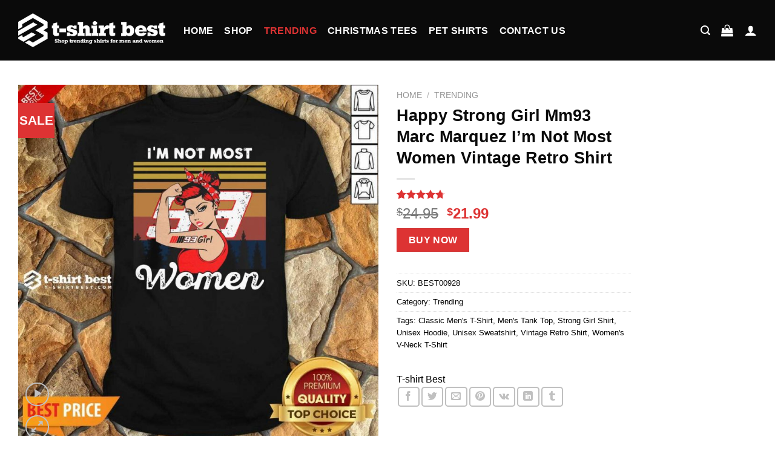

--- FILE ---
content_type: text/html; charset=UTF-8
request_url: https://t-shirtbest.com/product/happy-strong-girl-mm93-marc-marquez-im-not-most-women-vintage-retro-shirt
body_size: 44265
content:

<!DOCTYPE html>
<html lang="en-US" prefix="og: https://ogp.me/ns#" class="loading-site no-js">
<head>
	<meta charset="UTF-8" />
	<link rel="profile" href="http://gmpg.org/xfn/11" />
	<link rel="pingback" href="https://t-shirtbest.com/xmlrpc.php" />

	<script>(function(html){html.className = html.className.replace(/\bno-js\b/,'js')})(document.documentElement);</script>
	<style>img:is([sizes="auto" i], [sizes^="auto," i]) { contain-intrinsic-size: 3000px 1500px }</style>
	<meta name="viewport" content="width=device-width, initial-scale=1, maximum-scale=1" />
<!-- Search Engine Optimization by Rank Math PRO - https://rankmath.com/ -->
<title>Happy Strong Girl Mm93 Marc Marquez I’m Not Most Women Vintage Retro Shirt - T-shirt Best</title>
<meta name="description" content="The most beautiful and charming place in Happy Strong Girl Mm93 Marc Marquez I’m Not Most Women Vintage Retro Shirt India, the natural"/>
<meta name="robots" content="follow, index, max-snippet:-1, max-video-preview:-1, max-image-preview:large"/>
<link rel="canonical" href="https://t-shirtbest.com/product/happy-strong-girl-mm93-marc-marquez-im-not-most-women-vintage-retro-shirt" />
<meta property="og:locale" content="en_US" />
<meta property="og:type" content="product" />
<meta property="og:title" content="Happy Strong Girl Mm93 Marc Marquez I’m Not Most Women Vintage Retro Shirt - T-shirt Best" />
<meta property="og:description" content="The most beautiful and charming place in Happy Strong Girl Mm93 Marc Marquez I’m Not Most Women Vintage Retro Shirt India, the natural" />
<meta property="og:url" content="https://t-shirtbest.com/product/happy-strong-girl-mm93-marc-marquez-im-not-most-women-vintage-retro-shirt" />
<meta property="og:site_name" content="T-shirt Best" />
<meta property="og:updated_time" content="2025-03-08T12:54:47+00:00" />
<meta property="og:image" content="https://t-shirtbest.com/wp-content/uploads/2020/12/happy-strong-girl-mm93-marc-marquez-im-not-most-women-vintage-retro-shirt.jpg" />
<meta property="og:image:secure_url" content="https://t-shirtbest.com/wp-content/uploads/2020/12/happy-strong-girl-mm93-marc-marquez-im-not-most-women-vintage-retro-shirt.jpg" />
<meta property="og:image:width" content="1010" />
<meta property="og:image:height" content="1010" />
<meta property="og:image:alt" content="Strong Girl Mm93 Marc Marquez I’m Not Most Women Vintage Retro Shirt - Design By 1tees.com" />
<meta property="og:image:type" content="image/jpeg" />
<meta property="product:price:amount" content="21.99" />
<meta property="product:price:currency" content="USD" />
<meta property="product:availability" content="instock" />
<meta property="product:retailer_item_id" content="BEST00928" />
<meta property="og:video" content="https://www.youtube.com/embed/qPRFi59x8oU" />
<meta property="ya:ovs:upload_date" content="2020-12-22GMT+000010:11:38+00:00" />
<meta property="ya:ovs:allow_embed" content="true" />
<meta name="twitter:card" content="summary_large_image" />
<meta name="twitter:title" content="Happy Strong Girl Mm93 Marc Marquez I’m Not Most Women Vintage Retro Shirt - T-shirt Best" />
<meta name="twitter:description" content="The most beautiful and charming place in Happy Strong Girl Mm93 Marc Marquez I’m Not Most Women Vintage Retro Shirt India, the natural" />
<meta name="twitter:image" content="https://t-shirtbest.com/wp-content/uploads/2020/12/happy-strong-girl-mm93-marc-marquez-im-not-most-women-vintage-retro-shirt.jpg" />
<script type="application/ld+json" class="rank-math-schema-pro">{"@context":"https://schema.org","@graph":[{"@type":"Organization","@id":"https://t-shirtbest.com/#organization","name":"T-shirt Best"},{"@type":"WebSite","@id":"https://t-shirtbest.com/#website","url":"https://t-shirtbest.com","name":"T-shirt Best","publisher":{"@id":"https://t-shirtbest.com/#organization"},"inLanguage":"en-US"},{"@type":"ImageObject","@id":"https://t-shirtbest.com/wp-content/uploads/2020/12/happy-strong-girl-mm93-marc-marquez-im-not-most-women-vintage-retro-shirt.jpg","url":"https://t-shirtbest.com/wp-content/uploads/2020/12/happy-strong-girl-mm93-marc-marquez-im-not-most-women-vintage-retro-shirt.jpg","width":"1010","height":"1010","caption":"Strong Girl Mm93 Marc Marquez I\u2019m Not Most Women Vintage Retro Shirt - Design By 1tees.com","inLanguage":"en-US"},{"@type":"ItemPage","@id":"https://t-shirtbest.com/product/happy-strong-girl-mm93-marc-marquez-im-not-most-women-vintage-retro-shirt#webpage","url":"https://t-shirtbest.com/product/happy-strong-girl-mm93-marc-marquez-im-not-most-women-vintage-retro-shirt","name":"Happy Strong Girl Mm93 Marc Marquez I\u2019m Not Most Women Vintage Retro Shirt - T-shirt Best","datePublished":"2020-12-22T10:11:38+00:00","dateModified":"2025-03-08T12:54:47+00:00","isPartOf":{"@id":"https://t-shirtbest.com/#website"},"primaryImageOfPage":{"@id":"https://t-shirtbest.com/wp-content/uploads/2020/12/happy-strong-girl-mm93-marc-marquez-im-not-most-women-vintage-retro-shirt.jpg"},"inLanguage":"en-US"},{"@type":"Product","name":"Happy Strong Girl Mm93 Marc Marquez I\u2019m Not Most Women Vintage Retro Shirt - T-shirt Best","description":"The most beautiful and charming place in Happy Strong Girl Mm93 Marc Marquez I\u2019m Not Most Women Vintage Retro Shirt India, the natural","sku":"BEST00928","category":"Trending","mainEntityOfPage":{"@id":"https://t-shirtbest.com/product/happy-strong-girl-mm93-marc-marquez-im-not-most-women-vintage-retro-shirt#webpage"},"image":[{"@type":"ImageObject","url":"https://t-shirtbest.com/wp-content/uploads/2020/12/happy-strong-girl-mm93-marc-marquez-im-not-most-women-vintage-retro-shirt.jpg","height":"1010","width":"1010"},{"@type":"ImageObject","url":"https://t-shirtbest.com/wp-content/uploads/2020/12/happy-strong-girl-mm93-marc-marquez-im-not-most-women-vintage-retro-v-neck.jpg","height":"1010","width":"1010"},{"@type":"ImageObject","url":"https://t-shirtbest.com/wp-content/uploads/2020/12/happy-strong-girl-mm93-marc-marquez-im-not-most-women-vintage-retro-tank-top.jpg","height":"1010","width":"1010"},{"@type":"ImageObject","url":"https://t-shirtbest.com/wp-content/uploads/2020/12/happy-strong-girl-mm93-marc-marquez-im-not-most-women-vintage-retro-sweatshirt.jpg","height":"1010","width":"1010"},{"@type":"ImageObject","url":"https://t-shirtbest.com/wp-content/uploads/2020/12/happy-strong-girl-mm93-marc-marquez-im-not-most-women-vintage-retro-hoodie.jpg","height":"1010","width":"1010"}],"aggregateRating":{"@type":"AggregateRating","ratingValue":"4.7","bestRating":"5","ratingCount":"13","reviewCount":"13"},"review":[{"@type":"Review","@id":"https://t-shirtbest.com/product/happy-strong-girl-mm93-marc-marquez-im-not-most-women-vintage-retro-shirt#li-comment-11219","description":"gift","datePublished":"2021-01-28 09:35:34","reviewRating":{"@type":"Rating","ratingValue":"4","bestRating":"5","worstRating":"1"},"author":{"@type":"Person","name":"Debbie Shrewsbury"}},{"@type":"Review","@id":"https://t-shirtbest.com/product/happy-strong-girl-mm93-marc-marquez-im-not-most-women-vintage-retro-shirt#li-comment-11209","description":"Great sweatshirt, soft and comfortable. The stripes on the cuffs are maroon colored and don\u2019t match the bright red stripe but it doesn\u2019t look bad. Had to return for a bigger size because I wanted a baggier fit.","datePublished":"2021-01-28 09:35:33","reviewRating":{"@type":"Rating","ratingValue":"4","bestRating":"5","worstRating":"1"},"author":{"@type":"Person","name":"Karole Rose"}},{"@type":"Review","@id":"https://t-shirtbest.com/product/happy-strong-girl-mm93-marc-marquez-im-not-most-women-vintage-retro-shirt#li-comment-11203","description":"My husband was very pleased with his sweatshirt. Nice quality, soft and comfortable and it arrived quickly.","datePublished":"2021-01-28 09:35:31","reviewRating":{"@type":"Rating","ratingValue":"4","bestRating":"5","worstRating":"1"},"author":{"@type":"Person","name":"ClassyQueen"}},{"@type":"Review","@id":"https://t-shirtbest.com/product/happy-strong-girl-mm93-marc-marquez-im-not-most-women-vintage-retro-shirt#li-comment-11179","description":"I bought this for my husband and he loves it. Lives in it. Wash it, no shrinkage nd no fuzz balls.","datePublished":"2021-01-28 09:35:28","reviewRating":{"@type":"Rating","ratingValue":"5","bestRating":"5","worstRating":"1"},"author":{"@type":"Person","name":"susie"}},{"@type":"Review","@id":"https://t-shirtbest.com/product/happy-strong-girl-mm93-marc-marquez-im-not-most-women-vintage-retro-shirt#li-comment-11167","description":"Bought as a gift for my mom who wanted a big oversized Eagles sweatshirt - she loves the design and style - I\u2019m going to buy one for me!","datePublished":"2021-01-28 09:35:24","reviewRating":{"@type":"Rating","ratingValue":"5","bestRating":"5","worstRating":"1"},"author":{"@type":"Person","name":"SDownie"}},{"@type":"Review","@id":"https://t-shirtbest.com/product/happy-strong-girl-mm93-marc-marquez-im-not-most-women-vintage-retro-shirt#li-comment-11168","description":"Dad loved this for Christmas.  He said it was comfortable and sized perfectly.","datePublished":"2021-01-28 09:35:24","reviewRating":{"@type":"Rating","ratingValue":"5","bestRating":"5","worstRating":"1"},"author":{"@type":"Person","name":"TenaciousTaurus"}},{"@type":"Review","@id":"https://t-shirtbest.com/product/happy-strong-girl-mm93-marc-marquez-im-not-most-women-vintage-retro-shirt#li-comment-11180","description":"Bought for my hubby he wears it all the time. Doesnt shrink when washed","datePublished":"2020-12-25 12:00:00","reviewRating":{"@type":"Rating","ratingValue":"5","bestRating":"5","worstRating":"1"},"author":{"@type":"Person","name":"Babyd"}},{"@type":"Review","@id":"https://t-shirtbest.com/product/happy-strong-girl-mm93-marc-marquez-im-not-most-women-vintage-retro-shirt#li-comment-11156","description":"I love this sweatshirt. It is so soft inside and warrrm. I can\u2019t layer like I usually do when wearing this. It is a men\u2019s cut, but I\u2019m a women 5\u20196 140lbs C cup and I bought the medium, it fits perfect.","datePublished":"2019-10-28 12:00:00","reviewRating":{"@type":"Rating","ratingValue":"5","bestRating":"5","worstRating":"1"},"author":{"@type":"Person","name":"ANF10"}},{"@type":"Review","@id":"https://t-shirtbest.com/product/happy-strong-girl-mm93-marc-marquez-im-not-most-women-vintage-retro-shirt#li-comment-11149","description":"I bought this for myself- I\u2019m 5\u20194\u201d and a 35\u201d chest. The small fit well and the quality is good. The banding/binding doesn\u2019t stretch with the rest of the shirt- not a deal breaker but does limit mobility.","datePublished":"2019-10-24 12:00:00","reviewRating":{"@type":"Rating","ratingValue":"5","bestRating":"5","worstRating":"1"},"author":{"@type":"Person","name":"Kataclysm1k"}},{"@type":"Review","@id":"https://t-shirtbest.com/product/happy-strong-girl-mm93-marc-marquez-im-not-most-women-vintage-retro-shirt#li-comment-11152","description":"This product is tighter then I expected but still looks hella good on my man and he doesn\u2019t even wear tight clothes RAIDERS NATION BABY","datePublished":"2019-09-19 12:00:00","reviewRating":{"@type":"Rating","ratingValue":"5","bestRating":"5","worstRating":"1"},"author":{"@type":"Person","name":"Sabrina Malik"}},{"@type":"Review","@id":"https://t-shirtbest.com/product/happy-strong-girl-mm93-marc-marquez-im-not-most-women-vintage-retro-shirt#li-comment-11194","description":"I bought this for my boyfriend and he loved it. Quality is great. And is true to size.","datePublished":"2019-03-05 12:00:00","reviewRating":{"@type":"Rating","ratingValue":"5","bestRating":"5","worstRating":"1"},"author":{"@type":"Person","name":"Stephanie Alegria"}},{"@type":"Review","@id":"https://t-shirtbest.com/product/happy-strong-girl-mm93-marc-marquez-im-not-most-women-vintage-retro-shirt#li-comment-11184","description":"Wonderful NFL sweatshirt.  Son was thrilled.  Bought him a M for his 140 pounds and it was loose and comfy.","datePublished":"2018-11-17 12:00:00","reviewRating":{"@type":"Rating","ratingValue":"5","bestRating":"5","worstRating":"1"},"author":{"@type":"Person","name":"Wyoming karen"}},{"@type":"Review","@id":"https://t-shirtbest.com/product/happy-strong-girl-mm93-marc-marquez-im-not-most-women-vintage-retro-shirt#li-comment-11215","description":"The yellow bands can be somewhat awkward, depending on tightness i guess, But I love this sweatshirt either way. So soft!!!!","datePublished":"2017-09-18 12:00:00","reviewRating":{"@type":"Rating","ratingValue":"4","bestRating":"5","worstRating":"1"},"author":{"@type":"Person","name":"Lauren volkerding"}}],"offers":{"@type":"Offer","price":"21.99","priceCurrency":"USD","priceValidUntil":"2027-12-31","availability":"https://schema.org/InStock","itemCondition":"NewCondition","url":"https://t-shirtbest.com/product/happy-strong-girl-mm93-marc-marquez-im-not-most-women-vintage-retro-shirt","seller":{"@type":"Organization","@id":"https://t-shirtbest.com/","name":"T-shirt Best","url":"https://t-shirtbest.com","logo":""}},"color":"Air Force Blue, Black, Bottle Green, Charcoal, Forest Green, Gold, Jade, Navi Blue, Plum, Purple, Red, Red Hot Chilli, Royal Blue, Sport Grey, White","additionalProperty":[{"@type":"PropertyValue","name":"pa_style","value":"Classic T-Shirt, Flowy Tank Top, Long Sleeved T-Shirt, Premium T-Shirt, Tank Top, Unisex Hoodie, Unisex Sweatshirt, Unisex T-Shirt, Unisex Zip Hoodie, V-Neck T-Shirt"},{"@type":"PropertyValue","name":"pa_size","value":"2XL, 3XL, 4XL, 5XL, L, M, S, XL"}],"@id":"https://t-shirtbest.com/product/happy-strong-girl-mm93-marc-marquez-im-not-most-women-vintage-retro-shirt#richSnippet"},{"@type":"VideoObject","name":"Happy Strong Girl Mm93 Marc Marquez I\u2019m Not Most Women Vintage Retro Shirt - T-shirt Best","description":"The most beautiful and charming place in Happy Strong Girl Mm93 Marc Marquez I\u2019m Not Most Women Vintage Retro Shirt India, the natural","uploadDate":"2020-12-22T10:11:38+00:00","thumbnailUrl":"https://t-shirtbest.com/wp-content/uploads/2020/12/happy-strong-girl-mm93-marc-marquez-im-not-most-women-vintage-retro-shirt.jpg","embedUrl":"https://www.youtube.com/embed/qPRFi59x8oU","isFamilyFriendly":"True","@id":"https://t-shirtbest.com/product/happy-strong-girl-mm93-marc-marquez-im-not-most-women-vintage-retro-shirt#schema-91606","isPartOf":{"@id":"https://t-shirtbest.com/product/happy-strong-girl-mm93-marc-marquez-im-not-most-women-vintage-retro-shirt#webpage"},"publisher":{"@id":"https://t-shirtbest.com/#organization"},"inLanguage":"en-US"}]}</script>
<!-- /Rank Math WordPress SEO plugin -->

<link rel='dns-prefetch' href='//cdn.jsdelivr.net' />
<link rel='prefetch' href='https://t-shirtbest.com/wp-content/themes/flatsome/assets/js/chunk.countup.js?ver=3.16.2' />
<link rel='prefetch' href='https://t-shirtbest.com/wp-content/themes/flatsome/assets/js/chunk.sticky-sidebar.js?ver=3.16.2' />
<link rel='prefetch' href='https://t-shirtbest.com/wp-content/themes/flatsome/assets/js/chunk.tooltips.js?ver=3.16.2' />
<link rel='prefetch' href='https://t-shirtbest.com/wp-content/themes/flatsome/assets/js/chunk.vendors-popups.js?ver=3.16.2' />
<link rel='prefetch' href='https://t-shirtbest.com/wp-content/themes/flatsome/assets/js/chunk.vendors-slider.js?ver=3.16.2' />
<link rel="alternate" type="application/rss+xml" title="T-shirt Best &raquo; Feed" href="https://t-shirtbest.com/feed" />
<link rel="alternate" type="application/rss+xml" title="T-shirt Best &raquo; Comments Feed" href="https://t-shirtbest.com/comments/feed" />
<link rel="alternate" type="application/rss+xml" title="T-shirt Best &raquo; Happy Strong Girl Mm93 Marc Marquez I’m Not Most Women Vintage Retro Shirt Comments Feed" href="https://t-shirtbest.com/product/happy-strong-girl-mm93-marc-marquez-im-not-most-women-vintage-retro-shirt/feed" />
<style id='wp-block-library-inline-css' type='text/css'>
:root{--wp-admin-theme-color:#007cba;--wp-admin-theme-color--rgb:0,124,186;--wp-admin-theme-color-darker-10:#006ba1;--wp-admin-theme-color-darker-10--rgb:0,107,161;--wp-admin-theme-color-darker-20:#005a87;--wp-admin-theme-color-darker-20--rgb:0,90,135;--wp-admin-border-width-focus:2px;--wp-block-synced-color:#7a00df;--wp-block-synced-color--rgb:122,0,223;--wp-bound-block-color:var(--wp-block-synced-color)}@media (min-resolution:192dpi){:root{--wp-admin-border-width-focus:1.5px}}.wp-element-button{cursor:pointer}:root{--wp--preset--font-size--normal:16px;--wp--preset--font-size--huge:42px}:root .has-very-light-gray-background-color{background-color:#eee}:root .has-very-dark-gray-background-color{background-color:#313131}:root .has-very-light-gray-color{color:#eee}:root .has-very-dark-gray-color{color:#313131}:root .has-vivid-green-cyan-to-vivid-cyan-blue-gradient-background{background:linear-gradient(135deg,#00d084,#0693e3)}:root .has-purple-crush-gradient-background{background:linear-gradient(135deg,#34e2e4,#4721fb 50%,#ab1dfe)}:root .has-hazy-dawn-gradient-background{background:linear-gradient(135deg,#faaca8,#dad0ec)}:root .has-subdued-olive-gradient-background{background:linear-gradient(135deg,#fafae1,#67a671)}:root .has-atomic-cream-gradient-background{background:linear-gradient(135deg,#fdd79a,#004a59)}:root .has-nightshade-gradient-background{background:linear-gradient(135deg,#330968,#31cdcf)}:root .has-midnight-gradient-background{background:linear-gradient(135deg,#020381,#2874fc)}.has-regular-font-size{font-size:1em}.has-larger-font-size{font-size:2.625em}.has-normal-font-size{font-size:var(--wp--preset--font-size--normal)}.has-huge-font-size{font-size:var(--wp--preset--font-size--huge)}.has-text-align-center{text-align:center}.has-text-align-left{text-align:left}.has-text-align-right{text-align:right}#end-resizable-editor-section{display:none}.aligncenter{clear:both}.items-justified-left{justify-content:flex-start}.items-justified-center{justify-content:center}.items-justified-right{justify-content:flex-end}.items-justified-space-between{justify-content:space-between}.screen-reader-text{border:0;clip-path:inset(50%);height:1px;margin:-1px;overflow:hidden;padding:0;position:absolute;width:1px;word-wrap:normal!important}.screen-reader-text:focus{background-color:#ddd;clip-path:none;color:#444;display:block;font-size:1em;height:auto;left:5px;line-height:normal;padding:15px 23px 14px;text-decoration:none;top:5px;width:auto;z-index:100000}html :where(.has-border-color){border-style:solid}html :where([style*=border-top-color]){border-top-style:solid}html :where([style*=border-right-color]){border-right-style:solid}html :where([style*=border-bottom-color]){border-bottom-style:solid}html :where([style*=border-left-color]){border-left-style:solid}html :where([style*=border-width]){border-style:solid}html :where([style*=border-top-width]){border-top-style:solid}html :where([style*=border-right-width]){border-right-style:solid}html :where([style*=border-bottom-width]){border-bottom-style:solid}html :where([style*=border-left-width]){border-left-style:solid}html :where(img[class*=wp-image-]){height:auto;max-width:100%}:where(figure){margin:0 0 1em}html :where(.is-position-sticky){--wp-admin--admin-bar--position-offset:var(--wp-admin--admin-bar--height,0px)}@media screen and (max-width:600px){html :where(.is-position-sticky){--wp-admin--admin-bar--position-offset:0px}}
</style>
<style id='classic-theme-styles-inline-css' type='text/css'>
/*! This file is auto-generated */
.wp-block-button__link{color:#fff;background-color:#32373c;border-radius:9999px;box-shadow:none;text-decoration:none;padding:calc(.667em + 2px) calc(1.333em + 2px);font-size:1.125em}.wp-block-file__button{background:#32373c;color:#fff;text-decoration:none}
</style>
<link rel='stylesheet' id='contact-form-7-css' href='https://t-shirtbest.com/wp-content/plugins/contact-form-7/includes/css/styles.css?ver=6.1.2' type='text/css' media='all' />
<link rel='stylesheet' id='photoswipe-css' href='https://t-shirtbest.com/wp-content/plugins/woocommerce/assets/css/photoswipe/photoswipe.min.css?ver=10.2.3' type='text/css' media='all' />
<link rel='stylesheet' id='photoswipe-default-skin-css' href='https://t-shirtbest.com/wp-content/plugins/woocommerce/assets/css/photoswipe/default-skin/default-skin.min.css?ver=10.2.3' type='text/css' media='all' />
<style id='woocommerce-inline-inline-css' type='text/css'>
.woocommerce form .form-row .required { visibility: visible; }
</style>
<link rel='stylesheet' id='wcpr-country-flags-css' href='https://t-shirtbest.com/wp-content/plugins/woocommerce-photo-reviews/css/flags-64.min.css?ver=1.4.8' type='text/css' media='all' />
<link rel='stylesheet' id='wcpr-verified-badge-icon-css' href='https://t-shirtbest.com/wp-content/plugins/woocommerce-photo-reviews/css/woocommerce-photo-reviews-badge.min.css?ver=1.4.8' type='text/css' media='all' />
<link rel='stylesheet' id='woocommerce-photo-reviews-style-css' href='https://t-shirtbest.com/wp-content/plugins/woocommerce-photo-reviews/css/style.min.css?ver=1.4.8' type='text/css' media='all' />
<style id='woocommerce-photo-reviews-style-inline-css' type='text/css'>
.woocommerce-review__verified{color:#2e895d!important;}.wcpr-input-file-wrap .wcpr_image_upload_button.button, .wcpr-input-file-wrap .wcpr_image_upload_button.button{background-color:#F3F3F3!important;color:#3E3E3E!important;}.star-rating:before,.star-rating span:before,.stars a:hover:after, .stars a.active:after{color:#dd3333!important;}.rate-percent{background-color:#5fb6d8;}:root{
        --upload_button_bg_color:#F3F3F3;
        --upload_button_color:#3E3E3E;
        }
</style>
<link rel='stylesheet' id='wcpr-swipebox-css-css' href='https://t-shirtbest.com/wp-content/plugins/woocommerce-photo-reviews/css/swipebox.min.css?ver=6.8.3' type='text/css' media='all' />
<link rel='stylesheet' id='wcpr-masonry-style-css' href='https://t-shirtbest.com/wp-content/plugins/woocommerce-photo-reviews/css/masonry.min.css?ver=1.4.8' type='text/css' media='all' />
<style id='wcpr-masonry-style-inline-css' type='text/css'>
.wcpr-grid{background-color:;}.wcpr-grid>.wcpr-grid-item,#wcpr-modal-wrap{background-color:#f3f3f3;}.wcpr-grid>.wcpr-grid-item,#reviews-content-right,#reviews-content-right>.reviews-content-right-meta,#reviews-content-right>.wcpr-single-product-summary>h1.product_title{color:#044170;}
</style>
<link rel='stylesheet' id='brands-styles-css' href='https://t-shirtbest.com/wp-content/plugins/woocommerce/assets/css/brands.css?ver=10.2.3' type='text/css' media='all' />
<link rel='stylesheet' id='pwb-styles-frontend-css' href='https://t-shirtbest.com/wp-content/plugins/perfect-woocommerce-brands/build/frontend/css/style.css?ver=3.6.2' type='text/css' media='all' />
<link rel='stylesheet' id='flatsome-main-css' href='https://t-shirtbest.com/wp-content/themes/flatsome/assets/css/flatsome.css?ver=3.16.2' type='text/css' media='all' />
<style id='flatsome-main-inline-css' type='text/css'>
@font-face {
				font-family: "fl-icons";
				font-display: block;
				src: url(https://t-shirtbest.com/wp-content/themes/flatsome/assets/css/icons/fl-icons.eot?v=3.16.2);
				src:
					url(https://t-shirtbest.com/wp-content/themes/flatsome/assets/css/icons/fl-icons.eot#iefix?v=3.16.2) format("embedded-opentype"),
					url(https://t-shirtbest.com/wp-content/themes/flatsome/assets/css/icons/fl-icons.woff2?v=3.16.2) format("woff2"),
					url(https://t-shirtbest.com/wp-content/themes/flatsome/assets/css/icons/fl-icons.ttf?v=3.16.2) format("truetype"),
					url(https://t-shirtbest.com/wp-content/themes/flatsome/assets/css/icons/fl-icons.woff?v=3.16.2) format("woff"),
					url(https://t-shirtbest.com/wp-content/themes/flatsome/assets/css/icons/fl-icons.svg?v=3.16.2#fl-icons) format("svg");
			}
</style>
<link rel='stylesheet' id='flatsome-shop-css' href='https://t-shirtbest.com/wp-content/themes/flatsome/assets/css/flatsome-shop.css?ver=3.16.2' type='text/css' media='all' />
<link rel='stylesheet' id='flatsome-style-css' href='https://t-shirtbest.com/wp-content/themes/flatsome-child/style.css?ver=3.0' type='text/css' media='all' />
<script type="text/javascript" src="https://t-shirtbest.com/wp-includes/js/jquery/jquery.min.js?ver=3.7.1" id="jquery-core-js"></script>
<script type="text/javascript" src="https://t-shirtbest.com/wp-includes/js/jquery/jquery-migrate.min.js?ver=3.4.1" id="jquery-migrate-js"></script>
<script type="text/javascript" src="https://t-shirtbest.com/wp-content/plugins/woocommerce/assets/js/jquery-blockui/jquery.blockUI.min.js?ver=2.7.0-wc.10.2.3" id="jquery-blockui-js" defer="defer" data-wp-strategy="defer"></script>
<script type="text/javascript" id="wc-add-to-cart-js-extra">
/* <![CDATA[ */
var wc_add_to_cart_params = {"ajax_url":"\/wp-admin\/admin-ajax.php","wc_ajax_url":"\/?wc-ajax=%%endpoint%%","i18n_view_cart":"View cart","cart_url":"https:\/\/t-shirtbest.com","is_cart":"","cart_redirect_after_add":"no"};
/* ]]> */
</script>
<script type="text/javascript" src="https://t-shirtbest.com/wp-content/plugins/woocommerce/assets/js/frontend/add-to-cart.min.js?ver=10.2.3" id="wc-add-to-cart-js" defer="defer" data-wp-strategy="defer"></script>
<script type="text/javascript" src="https://t-shirtbest.com/wp-content/plugins/woocommerce/assets/js/photoswipe/photoswipe.min.js?ver=4.1.1-wc.10.2.3" id="photoswipe-js" defer="defer" data-wp-strategy="defer"></script>
<script type="text/javascript" src="https://t-shirtbest.com/wp-content/plugins/woocommerce/assets/js/photoswipe/photoswipe-ui-default.min.js?ver=4.1.1-wc.10.2.3" id="photoswipe-ui-default-js" defer="defer" data-wp-strategy="defer"></script>
<script type="text/javascript" id="wc-single-product-js-extra">
/* <![CDATA[ */
var wc_single_product_params = {"i18n_required_rating_text":"Please select a rating","i18n_rating_options":["1 of 5 stars","2 of 5 stars","3 of 5 stars","4 of 5 stars","5 of 5 stars"],"i18n_product_gallery_trigger_text":"View full-screen image gallery","review_rating_required":"yes","flexslider":{"rtl":false,"animation":"slide","smoothHeight":true,"directionNav":false,"controlNav":"thumbnails","slideshow":false,"animationSpeed":500,"animationLoop":false,"allowOneSlide":false},"zoom_enabled":"","zoom_options":[],"photoswipe_enabled":"1","photoswipe_options":{"shareEl":false,"closeOnScroll":false,"history":false,"hideAnimationDuration":0,"showAnimationDuration":0},"flexslider_enabled":""};
/* ]]> */
</script>
<script type="text/javascript" src="https://t-shirtbest.com/wp-content/plugins/woocommerce/assets/js/frontend/single-product.min.js?ver=10.2.3" id="wc-single-product-js" defer="defer" data-wp-strategy="defer"></script>
<script type="text/javascript" src="https://t-shirtbest.com/wp-content/plugins/woocommerce/assets/js/js-cookie/js.cookie.min.js?ver=2.1.4-wc.10.2.3" id="js-cookie-js" defer="defer" data-wp-strategy="defer"></script>
<script type="text/javascript" id="woocommerce-js-extra">
/* <![CDATA[ */
var woocommerce_params = {"ajax_url":"\/wp-admin\/admin-ajax.php","wc_ajax_url":"\/?wc-ajax=%%endpoint%%","i18n_password_show":"Show password","i18n_password_hide":"Hide password"};
/* ]]> */
</script>
<script type="text/javascript" src="https://t-shirtbest.com/wp-content/plugins/woocommerce/assets/js/frontend/woocommerce.min.js?ver=10.2.3" id="woocommerce-js" defer="defer" data-wp-strategy="defer"></script>
<script type="text/javascript" src="https://t-shirtbest.com/wp-content/plugins/woocommerce-photo-reviews/js/default-display-images.min.js?ver=1.4.8" id="wcpr-default-display-script-js"></script>
<script type="text/javascript" id="woocommerce-photo-reviews-script-js-extra">
/* <![CDATA[ */
var woocommerce_photo_reviews_params = {"ajaxurl":"https:\/\/t-shirtbest.com\/wp-admin\/admin-ajax.php","text_load_more":"Load more","text_loading":"Loading...","i18n_required_rating_text":"Please select a rating.","i18n_required_comment_text":"Please enter your comment.","i18n_minimum_comment_text":"Please enter your comment not less than 0 character.","i18n_required_name_text":"Please enter your name.","i18n_required_email_text":"Please enter your email.","warning_gdpr":"Please agree with our term and policy.","max_files":"2","upload_allow":["image\/jpg","image\/jpeg","image\/bmp","image\/png","image\/webp","image\/gif","video\/mp4","video\/webm","video\/quicktime"],"max_file_size":"500","required_image":"off","enable_photo":"off","warning_required_image":"Please upload at least one image for your review!","warning_max_files":"You can only upload maximum of 2 files.","warning_upload_allow":"'%file_name%' is not an allowed file type.","warning_max_file_size":"The size of '%file_name%' is greater than 500 kB.","default_comments_page":"newest","comments_per_page":"50","sort":"1","display":"1","masonry_popup":"review","pagination_ajax":"","loadmore_button":"","allow_empty_comment":"","minimum_comment_length":"0","container":".wcpr-grid","wrap_filters":"wcpr-filter-container wcpr-filter-style-masonry","comments_container_id":"comments","nonce":"d4ffa9cd20","grid_class":"wcpr-grid wcpr-masonry-2-col wcpr-masonry-popup-review","i18n_image_caption":"Caption for this image","image_caption_enable":"","restrict_number_of_reviews":"","wc_ajax_url":"\/?wc-ajax=%%endpoint%%","review_rating_required":"yes"};
/* ]]> */
</script>
<script type="text/javascript" src="https://t-shirtbest.com/wp-content/plugins/woocommerce-photo-reviews/js/script.min.js?ver=1.4.8" id="woocommerce-photo-reviews-script-js"></script>
<script type="text/javascript" id="woocommerce-photo-reviews-shortcode-script-js-extra">
/* <![CDATA[ */
var woocommerce_photo_reviews_shortcode_params = {"ajaxurl":"https:\/\/t-shirtbest.com\/wp-admin\/admin-ajax.php"};
/* ]]> */
</script>
<script type="text/javascript" src="https://t-shirtbest.com/wp-content/plugins/woocommerce-photo-reviews/js/shortcode-script.min.js?ver=1.4.8" id="woocommerce-photo-reviews-shortcode-script-js"></script>
<script type="text/javascript" src="https://t-shirtbest.com/wp-content/plugins/woocommerce-photo-reviews/js/swipebox.min.js?ver=6.8.3" id="wcpr-swipebox-js-js"></script>
<script type="text/javascript" src="https://t-shirtbest.com/wp-content/plugins/woocommerce-photo-reviews/js/masonry.min.js?ver=1.4.8" id="wcpr-masonry-script-js"></script>
<link rel="https://api.w.org/" href="https://t-shirtbest.com/wp-json/" /><link rel="alternate" title="JSON" type="application/json" href="https://t-shirtbest.com/wp-json/wp/v2/product/9371" /><link rel="EditURI" type="application/rsd+xml" title="RSD" href="https://t-shirtbest.com/xmlrpc.php?rsd" />
<meta name="generator" content="WordPress 6.8.3" />
<link rel='shortlink' href='https://t-shirtbest.com/?p=9371' />
<link rel="alternate" title="oEmbed (JSON)" type="application/json+oembed" href="https://t-shirtbest.com/wp-json/oembed/1.0/embed?url=https%3A%2F%2Ft-shirtbest.com%2Fproduct%2Fhappy-strong-girl-mm93-marc-marquez-im-not-most-women-vintage-retro-shirt" />
<link rel="alternate" title="oEmbed (XML)" type="text/xml+oembed" href="https://t-shirtbest.com/wp-json/oembed/1.0/embed?url=https%3A%2F%2Ft-shirtbest.com%2Fproduct%2Fhappy-strong-girl-mm93-marc-marquez-im-not-most-women-vintage-retro-shirt&#038;format=xml" />
<style>.bg{opacity: 0; transition: opacity 1s; -webkit-transition: opacity 1s;} .bg-loaded{opacity: 1;}</style>	<noscript><style>.woocommerce-product-gallery{ opacity: 1 !important; }</style></noscript>
	<link rel="icon" href="https://t-shirtbest.com/wp-content/uploads/2020/07/cropped-ico-32x32.png" sizes="32x32" />
<link rel="icon" href="https://t-shirtbest.com/wp-content/uploads/2020/07/cropped-ico-192x192.png" sizes="192x192" />
<link rel="apple-touch-icon" href="https://t-shirtbest.com/wp-content/uploads/2020/07/cropped-ico-180x180.png" />
<meta name="msapplication-TileImage" content="https://t-shirtbest.com/wp-content/uploads/2020/07/cropped-ico-270x270.png" />
<style id="custom-css" type="text/css">:root {--primary-color: #0a0a0a;}html{background-color:#ffffff!important;}.container-width, .full-width .ubermenu-nav, .container, .row{max-width: 1250px}.row.row-collapse{max-width: 1220px}.row.row-small{max-width: 1242.5px}.row.row-large{max-width: 1280px}.header-main{height: 100px}#logo img{max-height: 100px}#logo{width:243px;}.header-bottom{min-height: 10px}.header-top{min-height: 30px}.transparent .header-main{height: 30px}.transparent #logo img{max-height: 30px}.has-transparent + .page-title:first-of-type,.has-transparent + #main > .page-title,.has-transparent + #main > div > .page-title,.has-transparent + #main .page-header-wrapper:first-of-type .page-title{padding-top: 30px;}.header.show-on-scroll,.stuck .header-main{height:70px!important}.stuck #logo img{max-height: 70px!important}.search-form{ width: 39%;}.header-bg-color {background-color: #0a0a0a}.header-bottom {background-color: #f1f1f1}.header-main .nav > li > a{line-height: 17px }.stuck .header-main .nav > li > a{line-height: 50px }.header-bottom-nav > li > a{line-height: 20px }@media (max-width: 549px) {.header-main{height: 60px}#logo img{max-height: 60px}}.nav-dropdown-has-arrow.nav-dropdown-has-border li.has-dropdown:before{border-bottom-color: #000000;}.nav .nav-dropdown{border-color: #000000 }.nav-dropdown{font-size:122%}.nav-dropdown-has-arrow li.has-dropdown:after{border-bottom-color: #000000;}.nav .nav-dropdown{background-color: #000000}.header-top{background-color:#333333!important;}/* Color */.accordion-title.active, .has-icon-bg .icon .icon-inner,.logo a, .primary.is-underline, .primary.is-link, .badge-outline .badge-inner, .nav-outline > li.active> a,.nav-outline >li.active > a, .cart-icon strong,[data-color='primary'], .is-outline.primary{color: #0a0a0a;}/* Color !important */[data-text-color="primary"]{color: #0a0a0a!important;}/* Background Color */[data-text-bg="primary"]{background-color: #0a0a0a;}/* Background */.scroll-to-bullets a,.featured-title, .label-new.menu-item > a:after, .nav-pagination > li > .current,.nav-pagination > li > span:hover,.nav-pagination > li > a:hover,.has-hover:hover .badge-outline .badge-inner,button[type="submit"], .button.wc-forward:not(.checkout):not(.checkout-button), .button.submit-button, .button.primary:not(.is-outline),.featured-table .title,.is-outline:hover, .has-icon:hover .icon-label,.nav-dropdown-bold .nav-column li > a:hover, .nav-dropdown.nav-dropdown-bold > li > a:hover, .nav-dropdown-bold.dark .nav-column li > a:hover, .nav-dropdown.nav-dropdown-bold.dark > li > a:hover, .header-vertical-menu__opener ,.is-outline:hover, .tagcloud a:hover,.grid-tools a, input[type='submit']:not(.is-form), .box-badge:hover .box-text, input.button.alt,.nav-box > li > a:hover,.nav-box > li.active > a,.nav-pills > li.active > a ,.current-dropdown .cart-icon strong, .cart-icon:hover strong, .nav-line-bottom > li > a:before, .nav-line-grow > li > a:before, .nav-line > li > a:before,.banner, .header-top, .slider-nav-circle .flickity-prev-next-button:hover svg, .slider-nav-circle .flickity-prev-next-button:hover .arrow, .primary.is-outline:hover, .button.primary:not(.is-outline), input[type='submit'].primary, input[type='submit'].primary, input[type='reset'].button, input[type='button'].primary, .badge-inner{background-color: #0a0a0a;}/* Border */.nav-vertical.nav-tabs > li.active > a,.scroll-to-bullets a.active,.nav-pagination > li > .current,.nav-pagination > li > span:hover,.nav-pagination > li > a:hover,.has-hover:hover .badge-outline .badge-inner,.accordion-title.active,.featured-table,.is-outline:hover, .tagcloud a:hover,blockquote, .has-border, .cart-icon strong:after,.cart-icon strong,.blockUI:before, .processing:before,.loading-spin, .slider-nav-circle .flickity-prev-next-button:hover svg, .slider-nav-circle .flickity-prev-next-button:hover .arrow, .primary.is-outline:hover{border-color: #0a0a0a}.nav-tabs > li.active > a{border-top-color: #0a0a0a}.widget_shopping_cart_content .blockUI.blockOverlay:before { border-left-color: #0a0a0a }.woocommerce-checkout-review-order .blockUI.blockOverlay:before { border-left-color: #0a0a0a }/* Fill */.slider .flickity-prev-next-button:hover svg,.slider .flickity-prev-next-button:hover .arrow{fill: #0a0a0a;}/* Focus */.primary:focus-visible, .submit-button:focus-visible, button[type="submit"]:focus-visible { outline-color: #0a0a0a!important; }/* Background Color */[data-icon-label]:after, .secondary.is-underline:hover,.secondary.is-outline:hover,.icon-label,.button.secondary:not(.is-outline),.button.alt:not(.is-outline), .badge-inner.on-sale, .button.checkout, .single_add_to_cart_button, .current .breadcrumb-step{ background-color:#dd3333; }[data-text-bg="secondary"]{background-color: #dd3333;}/* Color */.secondary.is-underline,.secondary.is-link, .secondary.is-outline,.stars a.active, .star-rating:before, .woocommerce-page .star-rating:before,.star-rating span:before, .color-secondary{color: #dd3333}/* Color !important */[data-text-color="secondary"]{color: #dd3333!important;}/* Border */.secondary.is-outline:hover{border-color:#dd3333}/* Focus */.secondary:focus-visible, .alt:focus-visible { outline-color: #dd3333!important; }.alert.is-underline:hover,.alert.is-outline:hover,.alert{background-color: #000000}.alert.is-link, .alert.is-outline, .color-alert{color: #000000;}/* Color !important */[data-text-color="alert"]{color: #000000!important;}/* Background Color */[data-text-bg="alert"]{background-color: #000000;}body{color: #0a0a0a}h1,h2,h3,h4,h5,h6,.heading-font{color: #0a0a0a;}.header:not(.transparent) .header-nav-main.nav > li > a {color: #ffffff;}.header:not(.transparent) .header-nav-main.nav > li > a:hover,.header:not(.transparent) .header-nav-main.nav > li.active > a,.header:not(.transparent) .header-nav-main.nav > li.current > a,.header:not(.transparent) .header-nav-main.nav > li > a.active,.header:not(.transparent) .header-nav-main.nav > li > a.current{color: #dd3333;}.header-nav-main.nav-line-bottom > li > a:before,.header-nav-main.nav-line-grow > li > a:before,.header-nav-main.nav-line > li > a:before,.header-nav-main.nav-box > li > a:hover,.header-nav-main.nav-box > li.active > a,.header-nav-main.nav-pills > li > a:hover,.header-nav-main.nav-pills > li.active > a{color:#FFF!important;background-color: #dd3333;}a{color: #000000;}a:hover{color: #dd3333;}.tagcloud a:hover{border-color: #dd3333;background-color: #dd3333;}.shop-page-title.featured-title .title-overlay{background-color: rgba(0,0,0,.3);}.price del, .product_list_widget del, del .woocommerce-Price-amount { color: #1e1e1e; }ins .woocommerce-Price-amount { color: #dd3333; }.shop-page-title.featured-title .title-bg{ background-image: url(https://t-shirtbest.com/wp-content/uploads/2020/12/happy-strong-girl-mm93-marc-marquez-im-not-most-women-vintage-retro-shirt.jpg)!important;}@media screen and (min-width: 550px){.products .box-vertical .box-image{min-width: 300px!important;width: 300px!important;}}.header-main .social-icons,.header-main .cart-icon strong,.header-main .menu-title,.header-main .header-button > .button.is-outline,.header-main .nav > li > a > i:not(.icon-angle-down){color: #ffffff!important;}.header-main .header-button > .button.is-outline,.header-main .cart-icon strong:after,.header-main .cart-icon strong{border-color: #ffffff!important;}.header-main .header-button > .button:not(.is-outline){background-color: #ffffff!important;}.header-main .current-dropdown .cart-icon strong,.header-main .header-button > .button:hover,.header-main .header-button > .button:hover i,.header-main .header-button > .button:hover span{color:#FFF!important;}.header-main .menu-title:hover,.header-main .social-icons a:hover,.header-main .header-button > .button.is-outline:hover,.header-main .nav > li > a:hover > i:not(.icon-angle-down){color: #dd3333!important;}.header-main .current-dropdown .cart-icon strong,.header-main .header-button > .button:hover{background-color: #dd3333!important;}.header-main .current-dropdown .cart-icon strong:after,.header-main .current-dropdown .cart-icon strong,.header-main .header-button > .button:hover{border-color: #dd3333!important;}.footer-1{background-image: url('https://handstee.com/wp-content/uploads/2019/11/b_policy_h2.jpg');}.footer-2{background-image: url('https://handstee.com/wp-content/uploads/2019/11/b_policy_h2.jpg');}.footer-2{background-color: #000000}.absolute-footer, html{background-color: #0a0a0a}.nav-vertical-fly-out > li + li {border-top-width: 1px; border-top-style: solid;}.label-new.menu-item > a:after{content:"New";}.label-hot.menu-item > a:after{content:"Hot";}.label-sale.menu-item > a:after{content:"Sale";}.label-popular.menu-item > a:after{content:"Popular";}</style><style id="kirki-inline-styles"></style></head>

<body class="wp-singular product-template-default single single-product postid-9371 wp-theme-flatsome wp-child-theme-flatsome-child theme-flatsome woocommerce woocommerce-page woocommerce-no-js full-width lightbox nav-dropdown-has-arrow nav-dropdown-has-shadow nav-dropdown-has-border">


<a class="skip-link screen-reader-text" href="#main">Skip to content</a>

<div id="wrapper">

	
	<header id="header" class="header ">
		<div class="header-wrapper">
			<div id="masthead" class="header-main hide-for-sticky">
      <div class="header-inner flex-row container logo-left medium-logo-center" role="navigation">

          <!-- Logo -->
          <div id="logo" class="flex-col logo">
            
<!-- Header logo -->
<a href="https://t-shirtbest.com/" title="T-shirt Best - Shop trending shirts for men and women in the USA" rel="home">
		<img width="350" height="81" src="https://t-shirtbest.com/wp-content/uploads/2020/07/logo-t-shirt-best.png" class="header_logo header-logo" alt="T-shirt Best"/><img  width="350" height="81" src="https://t-shirtbest.com/wp-content/uploads/2020/07/logo-t-shirt-best.png" class="header-logo-dark" alt="T-shirt Best"/></a>
          </div>

          <!-- Mobile Left Elements -->
          <div class="flex-col show-for-medium flex-left">
            <ul class="mobile-nav nav nav-left ">
              <li class="nav-icon has-icon">
  		<a href="#" data-open="#main-menu" data-pos="left" data-bg="main-menu-overlay" data-color="dark" class="is-small" aria-label="Menu" aria-controls="main-menu" aria-expanded="false">

		  <i class="icon-menu" ></i>
		  		</a>
	</li>
            </ul>
          </div>

          <!-- Left Elements -->
          <div class="flex-col hide-for-medium flex-left
            flex-grow">
            <ul class="header-nav header-nav-main nav nav-left  nav-size-large nav-spacing-medium nav-uppercase" >
              <li id="menu-item-3618" class="menu-item menu-item-type-post_type menu-item-object-page menu-item-home menu-item-3618 menu-item-design-default"><a href="https://t-shirtbest.com/" class="nav-top-link">Home</a></li>
<li id="menu-item-4100" class="menu-item menu-item-type-post_type menu-item-object-page menu-item-4100 menu-item-design-default"><a href="https://t-shirtbest.com/shop" class="nav-top-link">Shop</a></li>
<li id="menu-item-3616" class="menu-item menu-item-type-taxonomy menu-item-object-product_cat current-product-ancestor current-menu-parent current-product-parent menu-item-3616 active menu-item-design-default"><a href="https://t-shirtbest.com/product-category/trending" class="nav-top-link">Trending</a></li>
<li id="menu-item-3613" class="menu-item menu-item-type-taxonomy menu-item-object-product_cat menu-item-3613 menu-item-design-default"><a href="https://t-shirtbest.com/product-category/christmas-tees" class="nav-top-link">Christmas Tees</a></li>
<li id="menu-item-3615" class="menu-item menu-item-type-taxonomy menu-item-object-product_cat menu-item-3615 menu-item-design-default"><a href="https://t-shirtbest.com/product-category/pet-shirts" class="nav-top-link">Pet Shirts</a></li>
<li id="menu-item-11195" class="menu-item menu-item-type-post_type menu-item-object-page menu-item-11195 menu-item-design-default"><a href="https://t-shirtbest.com/contact-us" class="nav-top-link">Contact Us</a></li>
            </ul>
          </div>

          <!-- Right Elements -->
          <div class="flex-col hide-for-medium flex-right">
            <ul class="header-nav header-nav-main nav nav-right  nav-size-large nav-spacing-medium nav-uppercase">
              <li class="header-search header-search-lightbox has-icon">
			<a href="#search-lightbox" aria-label="Search" data-open="#search-lightbox" data-focus="input.search-field"
		class="is-small">
		<i class="icon-search" style="font-size:16px;" ></i></a>
		
	<div id="search-lightbox" class="mfp-hide dark text-center">
		<div class="searchform-wrapper ux-search-box relative form-flat is-large"><form role="search" method="get" class="searchform" action="https://t-shirtbest.com/">
	<div class="flex-row relative">
						<div class="flex-col flex-grow">
			<label class="screen-reader-text" for="woocommerce-product-search-field-0">Search for:</label>
			<input type="search" id="woocommerce-product-search-field-0" class="search-field mb-0" placeholder="Search&hellip;" value="" name="s" />
			<input type="hidden" name="post_type" value="product" />
					</div>
		<div class="flex-col">
			<button type="submit" value="Search" class="ux-search-submit submit-button secondary button  icon mb-0" aria-label="Submit">
				<i class="icon-search" ></i>			</button>
		</div>
	</div>
	<div class="live-search-results text-left z-top"></div>
</form>
</div>	</div>
</li>
<li class="cart-item has-icon has-dropdown">

<a href="https://t-shirtbest.com" title="Cart" class="header-cart-link is-small">



    <i class="icon-shopping-bag"
    data-icon-label="0">
  </i>
  </a>

 <ul class="nav-dropdown nav-dropdown-simple dark">
    <li class="html widget_shopping_cart">
      <div class="widget_shopping_cart_content">
        

	<p class="woocommerce-mini-cart__empty-message">No products in the cart.</p>


      </div>
    </li>
     </ul>

</li>
<li class="account-item has-icon
    "
>

<a href=""
    class="nav-top-link nav-top-not-logged-in is-small"
    data-open="#login-form-popup"  >
  <i class="icon-user" ></i>
</a>



</li>
            </ul>
          </div>

          <!-- Mobile Right Elements -->
          <div class="flex-col show-for-medium flex-right">
            <ul class="mobile-nav nav nav-right ">
              <li class="cart-item has-icon">

      <a href="https://t-shirtbest.com" class="header-cart-link off-canvas-toggle nav-top-link is-small" data-open="#cart-popup" data-class="off-canvas-cart" title="Cart" data-pos="right">
  
    <i class="icon-shopping-bag"
    data-icon-label="0">
  </i>
  </a>


  <!-- Cart Sidebar Popup -->
  <div id="cart-popup" class="mfp-hide widget_shopping_cart">
  <div class="cart-popup-inner inner-padding">
      <div class="cart-popup-title text-center">
          <h4 class="uppercase">Cart</h4>
          <div class="is-divider"></div>
      </div>
      <div class="widget_shopping_cart_content">
          

	<p class="woocommerce-mini-cart__empty-message">No products in the cart.</p>


      </div>
             <div class="cart-sidebar-content relative"></div>  </div>
  </div>

</li>
            </ul>
          </div>

      </div>

      </div>

<div class="header-bg-container fill"><div class="header-bg-image fill"></div><div class="header-bg-color fill"></div></div>		</div>
	</header>

	
	<main id="main" class="">

	<div class="shop-container">

		
			<div class="container">
	<div class="woocommerce-notices-wrapper"></div></div>
<div id="product-9371" class="product type-product post-9371 status-publish first instock product_cat-trending product_tag-classic-mens-t-shirt product_tag-mens-tank-top product_tag-strong-girl-shirt product_tag-unisex-hoodie product_tag-unisex-sweatshirt product_tag-vintage-retro-shirt product_tag-womens-v-neck-t-shirt has-post-thumbnail sale shipping-taxable product-type-external">
	<div class="product-container">

<div class="product-main">
	<div class="row content-row mb-0">

		<div class="product-gallery col large-6">
		
<div class="product-images relative mb-half has-hover woocommerce-product-gallery woocommerce-product-gallery--with-images woocommerce-product-gallery--columns-4 images" data-columns="4">

  <div class="badge-container is-larger absolute left top z-1">
<div class="callout badge badge-square"><div class="badge-inner secondary on-sale"><span class="onsale">SALE</span></div></div>
</div>

  <div class="image-tools absolute top show-on-hover right z-3">
      </div>

  <figure class="woocommerce-product-gallery__wrapper product-gallery-slider slider slider-nav-small mb-half"
        data-flickity-options='{
                "cellAlign": "center",
                "wrapAround": true,
                "autoPlay": false,
                "prevNextButtons":true,
                "adaptiveHeight": true,
                "imagesLoaded": true,
                "lazyLoad": 1,
                "dragThreshold" : 15,
                "pageDots": false,
                "rightToLeft": false       }'>
    <div data-thumb="https://t-shirtbest.com/wp-content/uploads/2020/12/happy-strong-girl-mm93-marc-marquez-im-not-most-women-vintage-retro-shirt-100x100.jpg" data-thumb-alt="Strong Girl Mm93 Marc Marquez I’m Not Most Women Vintage Retro Shirt - Design By 1tees.com" class="woocommerce-product-gallery__image slide first"><a href="https://t-shirtbest.com/wp-content/uploads/2020/12/happy-strong-girl-mm93-marc-marquez-im-not-most-women-vintage-retro-shirt.jpg"><img width="600" height="600" src="https://t-shirtbest.com/wp-content/uploads/2020/12/happy-strong-girl-mm93-marc-marquez-im-not-most-women-vintage-retro-shirt-768x768.jpg" class="wp-post-image skip-lazy" alt="Strong Girl Mm93 Marc Marquez I’m Not Most Women Vintage Retro Shirt - Design By 1tees.com" title="Happy Strong Girl Mm93 Marc Marquez I’m Not Most Women Vintage Retro Shirt" data-caption="Happy Strong Girl Mm93 Marc Marquez I’m Not Most Women Vintage Retro Shirt" data-src="https://t-shirtbest.com/wp-content/uploads/2020/12/happy-strong-girl-mm93-marc-marquez-im-not-most-women-vintage-retro-shirt.jpg" data-large_image="https://t-shirtbest.com/wp-content/uploads/2020/12/happy-strong-girl-mm93-marc-marquez-im-not-most-women-vintage-retro-shirt.jpg" data-large_image_width="1010" data-large_image_height="1010" decoding="async" fetchpriority="high" srcset="https://t-shirtbest.com/wp-content/uploads/2020/12/happy-strong-girl-mm93-marc-marquez-im-not-most-women-vintage-retro-shirt-768x768.jpg 768w, https://t-shirtbest.com/wp-content/uploads/2020/12/happy-strong-girl-mm93-marc-marquez-im-not-most-women-vintage-retro-shirt-247x247.jpg 247w, https://t-shirtbest.com/wp-content/uploads/2020/12/happy-strong-girl-mm93-marc-marquez-im-not-most-women-vintage-retro-shirt-100x100.jpg 100w, https://t-shirtbest.com/wp-content/uploads/2020/12/happy-strong-girl-mm93-marc-marquez-im-not-most-women-vintage-retro-shirt-510x510.jpg 510w, https://t-shirtbest.com/wp-content/uploads/2020/12/happy-strong-girl-mm93-marc-marquez-im-not-most-women-vintage-retro-shirt.jpg 1010w" sizes="(max-width: 600px) 100vw, 600px" /></a></div><div data-thumb="https://t-shirtbest.com/wp-content/uploads/2020/12/happy-strong-girl-mm93-marc-marquez-im-not-most-women-vintage-retro-v-neck-100x100.jpg" data-thumb-alt="Strong Girl Mm93 Marc Marquez I’m Not Most Women Vintage Retro V-neck - Design By 1tees.com" class="woocommerce-product-gallery__image slide"><a href="https://t-shirtbest.com/wp-content/uploads/2020/12/happy-strong-girl-mm93-marc-marquez-im-not-most-women-vintage-retro-v-neck.jpg"><img width="600" height="600" src="https://t-shirtbest.com/wp-content/uploads/2020/12/happy-strong-girl-mm93-marc-marquez-im-not-most-women-vintage-retro-v-neck-768x768.jpg" class="skip-lazy" alt="Strong Girl Mm93 Marc Marquez I’m Not Most Women Vintage Retro V-neck - Design By 1tees.com" title="Happy Strong Girl Mm93 Marc Marquez I’m Not Most Women Vintage Retro Shirt" data-caption="V-neck" data-src="https://t-shirtbest.com/wp-content/uploads/2020/12/happy-strong-girl-mm93-marc-marquez-im-not-most-women-vintage-retro-v-neck.jpg" data-large_image="https://t-shirtbest.com/wp-content/uploads/2020/12/happy-strong-girl-mm93-marc-marquez-im-not-most-women-vintage-retro-v-neck.jpg" data-large_image_width="1010" data-large_image_height="1010" decoding="async" srcset="https://t-shirtbest.com/wp-content/uploads/2020/12/happy-strong-girl-mm93-marc-marquez-im-not-most-women-vintage-retro-v-neck-768x768.jpg 768w, https://t-shirtbest.com/wp-content/uploads/2020/12/happy-strong-girl-mm93-marc-marquez-im-not-most-women-vintage-retro-v-neck-247x247.jpg 247w, https://t-shirtbest.com/wp-content/uploads/2020/12/happy-strong-girl-mm93-marc-marquez-im-not-most-women-vintage-retro-v-neck-100x100.jpg 100w, https://t-shirtbest.com/wp-content/uploads/2020/12/happy-strong-girl-mm93-marc-marquez-im-not-most-women-vintage-retro-v-neck-510x510.jpg 510w, https://t-shirtbest.com/wp-content/uploads/2020/12/happy-strong-girl-mm93-marc-marquez-im-not-most-women-vintage-retro-v-neck.jpg 1010w" sizes="(max-width: 600px) 100vw, 600px" /></a></div><div data-thumb="https://t-shirtbest.com/wp-content/uploads/2020/12/happy-strong-girl-mm93-marc-marquez-im-not-most-women-vintage-retro-tank-top-100x100.jpg" data-thumb-alt="Strong Girl Mm93 Marc Marquez I’m Not Most Women Vintage Retro Tank Top - Design By 1tees.com" class="woocommerce-product-gallery__image slide"><a href="https://t-shirtbest.com/wp-content/uploads/2020/12/happy-strong-girl-mm93-marc-marquez-im-not-most-women-vintage-retro-tank-top.jpg"><img width="600" height="600" src="https://t-shirtbest.com/wp-content/uploads/2020/12/happy-strong-girl-mm93-marc-marquez-im-not-most-women-vintage-retro-tank-top-768x768.jpg" class="skip-lazy" alt="Strong Girl Mm93 Marc Marquez I’m Not Most Women Vintage Retro Tank Top - Design By 1tees.com" title="Happy Strong Girl Mm93 Marc Marquez I’m Not Most Women Vintage Retro Shirt" data-caption="Tank Top" data-src="https://t-shirtbest.com/wp-content/uploads/2020/12/happy-strong-girl-mm93-marc-marquez-im-not-most-women-vintage-retro-tank-top.jpg" data-large_image="https://t-shirtbest.com/wp-content/uploads/2020/12/happy-strong-girl-mm93-marc-marquez-im-not-most-women-vintage-retro-tank-top.jpg" data-large_image_width="1010" data-large_image_height="1010" decoding="async" srcset="https://t-shirtbest.com/wp-content/uploads/2020/12/happy-strong-girl-mm93-marc-marquez-im-not-most-women-vintage-retro-tank-top-768x768.jpg 768w, https://t-shirtbest.com/wp-content/uploads/2020/12/happy-strong-girl-mm93-marc-marquez-im-not-most-women-vintage-retro-tank-top-247x247.jpg 247w, https://t-shirtbest.com/wp-content/uploads/2020/12/happy-strong-girl-mm93-marc-marquez-im-not-most-women-vintage-retro-tank-top-100x100.jpg 100w, https://t-shirtbest.com/wp-content/uploads/2020/12/happy-strong-girl-mm93-marc-marquez-im-not-most-women-vintage-retro-tank-top-510x510.jpg 510w, https://t-shirtbest.com/wp-content/uploads/2020/12/happy-strong-girl-mm93-marc-marquez-im-not-most-women-vintage-retro-tank-top.jpg 1010w" sizes="(max-width: 600px) 100vw, 600px" /></a></div><div data-thumb="https://t-shirtbest.com/wp-content/uploads/2020/12/happy-strong-girl-mm93-marc-marquez-im-not-most-women-vintage-retro-sweatshirt-100x100.jpg" data-thumb-alt="Strong Girl Mm93 Marc Marquez I’m Not Most Women Vintage Retro Sweatshirt - Design By 1tees.com" class="woocommerce-product-gallery__image slide"><a href="https://t-shirtbest.com/wp-content/uploads/2020/12/happy-strong-girl-mm93-marc-marquez-im-not-most-women-vintage-retro-sweatshirt.jpg"><img width="600" height="600" src="https://t-shirtbest.com/wp-content/uploads/2020/12/happy-strong-girl-mm93-marc-marquez-im-not-most-women-vintage-retro-sweatshirt-768x768.jpg" class="skip-lazy" alt="Strong Girl Mm93 Marc Marquez I’m Not Most Women Vintage Retro Sweatshirt - Design By 1tees.com" title="Happy Strong Girl Mm93 Marc Marquez I’m Not Most Women Vintage Retro Shirt" data-caption=" Sweatshirt" data-src="https://t-shirtbest.com/wp-content/uploads/2020/12/happy-strong-girl-mm93-marc-marquez-im-not-most-women-vintage-retro-sweatshirt.jpg" data-large_image="https://t-shirtbest.com/wp-content/uploads/2020/12/happy-strong-girl-mm93-marc-marquez-im-not-most-women-vintage-retro-sweatshirt.jpg" data-large_image_width="1010" data-large_image_height="1010" decoding="async" loading="lazy" srcset="https://t-shirtbest.com/wp-content/uploads/2020/12/happy-strong-girl-mm93-marc-marquez-im-not-most-women-vintage-retro-sweatshirt-768x768.jpg 768w, https://t-shirtbest.com/wp-content/uploads/2020/12/happy-strong-girl-mm93-marc-marquez-im-not-most-women-vintage-retro-sweatshirt-247x247.jpg 247w, https://t-shirtbest.com/wp-content/uploads/2020/12/happy-strong-girl-mm93-marc-marquez-im-not-most-women-vintage-retro-sweatshirt-100x100.jpg 100w, https://t-shirtbest.com/wp-content/uploads/2020/12/happy-strong-girl-mm93-marc-marquez-im-not-most-women-vintage-retro-sweatshirt-510x510.jpg 510w, https://t-shirtbest.com/wp-content/uploads/2020/12/happy-strong-girl-mm93-marc-marquez-im-not-most-women-vintage-retro-sweatshirt.jpg 1010w" sizes="auto, (max-width: 600px) 100vw, 600px" /></a></div><div data-thumb="https://t-shirtbest.com/wp-content/uploads/2020/12/happy-strong-girl-mm93-marc-marquez-im-not-most-women-vintage-retro-hoodie-100x100.jpg" data-thumb-alt="Strong Girl Mm93 Marc Marquez I’m Not Most Women Vintage Retro Hoodie - Design By 1tees.com" class="woocommerce-product-gallery__image slide"><a href="https://t-shirtbest.com/wp-content/uploads/2020/12/happy-strong-girl-mm93-marc-marquez-im-not-most-women-vintage-retro-hoodie.jpg"><img width="600" height="600" src="https://t-shirtbest.com/wp-content/uploads/2020/12/happy-strong-girl-mm93-marc-marquez-im-not-most-women-vintage-retro-hoodie-768x768.jpg" class="skip-lazy" alt="Strong Girl Mm93 Marc Marquez I’m Not Most Women Vintage Retro Hoodie - Design By 1tees.com" title="Happy Strong Girl Mm93 Marc Marquez I’m Not Most Women Vintage Retro Shirt" data-caption="Hoodie" data-src="https://t-shirtbest.com/wp-content/uploads/2020/12/happy-strong-girl-mm93-marc-marquez-im-not-most-women-vintage-retro-hoodie.jpg" data-large_image="https://t-shirtbest.com/wp-content/uploads/2020/12/happy-strong-girl-mm93-marc-marquez-im-not-most-women-vintage-retro-hoodie.jpg" data-large_image_width="1010" data-large_image_height="1010" decoding="async" loading="lazy" srcset="https://t-shirtbest.com/wp-content/uploads/2020/12/happy-strong-girl-mm93-marc-marquez-im-not-most-women-vintage-retro-hoodie-768x768.jpg 768w, https://t-shirtbest.com/wp-content/uploads/2020/12/happy-strong-girl-mm93-marc-marquez-im-not-most-women-vintage-retro-hoodie-247x247.jpg 247w, https://t-shirtbest.com/wp-content/uploads/2020/12/happy-strong-girl-mm93-marc-marquez-im-not-most-women-vintage-retro-hoodie-100x100.jpg 100w, https://t-shirtbest.com/wp-content/uploads/2020/12/happy-strong-girl-mm93-marc-marquez-im-not-most-women-vintage-retro-hoodie-510x510.jpg 510w, https://t-shirtbest.com/wp-content/uploads/2020/12/happy-strong-girl-mm93-marc-marquez-im-not-most-women-vintage-retro-hoodie.jpg 1010w" sizes="auto, (max-width: 600px) 100vw, 600px" /></a></div>  </figure>

  <div class="image-tools absolute bottom left z-3">
          <a class="button is-outline circle icon button product-video-popup tip-top" href="https://www.youtube.com/watch?v=qPRFi59x8oU" title="Video">
            <i class="icon-play" ></i>      </a>
      <style>
       .has-product-video .mfp-iframe-holder .mfp-content{max-width: 900px;}.has-product-video .mfp-iframe-scaler{padding-top: 100%}      </style>
          <a href="#product-zoom" class="zoom-button button is-outline circle icon tooltip hide-for-small" title="Zoom">
      <i class="icon-expand" ></i>    </a>
   </div>
</div>

	<div class="product-thumbnails thumbnails slider row row-small row-slider slider-nav-small small-columns-4"
		data-flickity-options='{
			"cellAlign": "left",
			"wrapAround": false,
			"autoPlay": false,
			"prevNextButtons": true,
			"asNavFor": ".product-gallery-slider",
			"percentPosition": true,
			"imagesLoaded": true,
			"pageDots": false,
			"rightToLeft": false,
			"contain": true
		}'>
					<div class="col is-nav-selected first">
				<a>
					<img src="https://t-shirtbest.com/wp-content/uploads/2020/12/happy-strong-girl-mm93-marc-marquez-im-not-most-women-vintage-retro-shirt-510x510.jpg" alt="Strong Girl Mm93 Marc Marquez I’m Not Most Women Vintage Retro Shirt - Design By 1tees.com" width="300" height="300" class="attachment-woocommerce_thumbnail" />				</a>
			</div><div class="col"><a><img src="https://t-shirtbest.com/wp-content/uploads/2020/12/happy-strong-girl-mm93-marc-marquez-im-not-most-women-vintage-retro-v-neck-510x510.jpg" alt="Strong Girl Mm93 Marc Marquez I’m Not Most Women Vintage Retro V-neck - Design By 1tees.com" width="300" height="300"  class="attachment-woocommerce_thumbnail" /></a></div><div class="col"><a><img src="https://t-shirtbest.com/wp-content/uploads/2020/12/happy-strong-girl-mm93-marc-marquez-im-not-most-women-vintage-retro-tank-top-510x510.jpg" alt="Strong Girl Mm93 Marc Marquez I’m Not Most Women Vintage Retro Tank Top - Design By 1tees.com" width="300" height="300"  class="attachment-woocommerce_thumbnail" /></a></div><div class="col"><a><img src="https://t-shirtbest.com/wp-content/uploads/2020/12/happy-strong-girl-mm93-marc-marquez-im-not-most-women-vintage-retro-sweatshirt-510x510.jpg" alt="Strong Girl Mm93 Marc Marquez I’m Not Most Women Vintage Retro Sweatshirt - Design By 1tees.com" width="300" height="300"  class="attachment-woocommerce_thumbnail" /></a></div><div class="col"><a><img src="https://t-shirtbest.com/wp-content/uploads/2020/12/happy-strong-girl-mm93-marc-marquez-im-not-most-women-vintage-retro-hoodie-510x510.jpg" alt="Strong Girl Mm93 Marc Marquez I’m Not Most Women Vintage Retro Hoodie - Design By 1tees.com" width="300" height="300"  class="attachment-woocommerce_thumbnail" /></a></div>	</div>
			</div>

		<div class="product-info summary col-fit col entry-summary product-summary text-left form-minimal">
			<nav class="woocommerce-breadcrumb breadcrumbs uppercase"><a href="https://t-shirtbest.com">Home</a> <span class="divider">&#47;</span> <a href="https://t-shirtbest.com/product-category/trending">Trending</a></nav><h1 class="product-title product_title entry-title">
	Happy Strong Girl Mm93 Marc Marquez I’m Not Most Women Vintage Retro Shirt</h1>

	<div class="is-divider small"></div>

	<div class="woocommerce-product-rating">
		<a href="#reviews" class="woocommerce-review-link" rel="nofollow"><div class="star-rating" role="img" aria-label="Rated 4.7 out of 5"><span style="width:94%">Rated <strong class="rating">4.7</strong> out of 5 based on <span class="rating">13</span> customer ratings</span></div></a>			</div>

<div class="price-wrapper">
	<p class="price product-page-price price-on-sale">
  <del aria-hidden="true"><span class="woocommerce-Price-amount amount"><bdi><span class="woocommerce-Price-currencySymbol">&#36;</span>24.95</bdi></span></del> <span class="screen-reader-text">Original price was: &#036;24.95.</span><ins aria-hidden="true"><span class="woocommerce-Price-amount amount"><bdi><span class="woocommerce-Price-currencySymbol">&#36;</span>21.99</bdi></span></ins><span class="screen-reader-text">Current price is: &#036;21.99.</span></p>
</div>

<form class="cart" action="https://storetee.com/product/happy-strong-girl-mm93-marc-marquez-im-not-most-women-vintage-retro-shirt-2/" method="get">
	
	<button type="submit" class="single_add_to_cart_button button alt">BUY NOW</button>

	
	</form>

<div class="product_meta">

	
	
		<span class="sku_wrapper">SKU: <span class="sku">BEST00928</span></span>

	
	<span class="posted_in">Category: <a href="https://t-shirtbest.com/product-category/trending" rel="tag">Trending</a></span>
	<span class="tagged_as">Tags: <a href="https://t-shirtbest.com/product-tag/classic-mens-t-shirt" rel="tag">Classic Men's T-Shirt</a>, <a href="https://t-shirtbest.com/product-tag/mens-tank-top" rel="tag">Men's Tank Top</a>, <a href="https://t-shirtbest.com/product-tag/strong-girl-shirt" rel="tag">Strong Girl Shirt</a>, <a href="https://t-shirtbest.com/product-tag/unisex-hoodie" rel="tag">Unisex Hoodie</a>, <a href="https://t-shirtbest.com/product-tag/unisex-sweatshirt" rel="tag">Unisex Sweatshirt</a>, <a href="https://t-shirtbest.com/product-tag/vintage-retro-shirt" rel="tag">Vintage Retro Shirt</a>, <a href="https://t-shirtbest.com/product-tag/womens-v-neck-t-shirt" rel="tag">Women's V-Neck T-Shirt</a></span>
	
</div>
<div class="pwb-single-product-brands pwb-clearfix"><a href="https://t-shirtbest.com/brand/t-shirt-best" title="View brand">T-shirt Best</a></div><div class="social-icons share-icons share-row relative" ><a href="whatsapp://send?text=Happy%20Strong%20Girl%20Mm93%20Marc%20Marquez%20I%E2%80%99m%20Not%20Most%20Women%20Vintage%20Retro%20Shirt - https://t-shirtbest.com/product/happy-strong-girl-mm93-marc-marquez-im-not-most-women-vintage-retro-shirt" data-action="share/whatsapp/share" class="icon button round is-outline tooltip whatsapp show-for-medium" title="Share on WhatsApp" aria-label="Share on WhatsApp"><i class="icon-whatsapp"></i></a><a href="https://www.facebook.com/sharer.php?u=https://t-shirtbest.com/product/happy-strong-girl-mm93-marc-marquez-im-not-most-women-vintage-retro-shirt" data-label="Facebook" onclick="window.open(this.href,this.title,'width=500,height=500,top=300px,left=300px');  return false;" rel="noopener noreferrer nofollow" target="_blank" class="icon button round is-outline tooltip facebook" title="Share on Facebook" aria-label="Share on Facebook"><i class="icon-facebook" ></i></a><a href="https://twitter.com/share?url=https://t-shirtbest.com/product/happy-strong-girl-mm93-marc-marquez-im-not-most-women-vintage-retro-shirt" onclick="window.open(this.href,this.title,'width=500,height=500,top=300px,left=300px');  return false;" rel="noopener noreferrer nofollow" target="_blank" class="icon button round is-outline tooltip twitter" title="Share on Twitter" aria-label="Share on Twitter"><i class="icon-twitter" ></i></a><a href="mailto:enteryour@addresshere.com?subject=Happy%20Strong%20Girl%20Mm93%20Marc%20Marquez%20I%E2%80%99m%20Not%20Most%20Women%20Vintage%20Retro%20Shirt&amp;body=Check%20this%20out:%20https://t-shirtbest.com/product/happy-strong-girl-mm93-marc-marquez-im-not-most-women-vintage-retro-shirt" rel="nofollow" class="icon button round is-outline tooltip email" title="Email to a Friend" aria-label="Email to a Friend"><i class="icon-envelop" ></i></a><a href="https://pinterest.com/pin/create/button/?url=https://t-shirtbest.com/product/happy-strong-girl-mm93-marc-marquez-im-not-most-women-vintage-retro-shirt&amp;media=https://t-shirtbest.com/wp-content/uploads/2020/12/happy-strong-girl-mm93-marc-marquez-im-not-most-women-vintage-retro-shirt.jpg&amp;description=Happy%20Strong%20Girl%20Mm93%20Marc%20Marquez%20I%E2%80%99m%20Not%20Most%20Women%20Vintage%20Retro%20Shirt" onclick="window.open(this.href,this.title,'width=500,height=500,top=300px,left=300px');  return false;" rel="noopener noreferrer nofollow" target="_blank" class="icon button round is-outline tooltip pinterest" title="Pin on Pinterest" aria-label="Pin on Pinterest"><i class="icon-pinterest" ></i></a><a href="https://vkontakte.ru/share.php?url=https://t-shirtbest.com/product/happy-strong-girl-mm93-marc-marquez-im-not-most-women-vintage-retro-shirt" target="_blank" class="icon button round is-outline tooltip vk" onclick="window.open(this.href,this.title,'width=500,height=500,top=300px,left=300px');  return false;" rel="noopener noreferrer nofollow" title="Share on VKontakte" aria-label="Share on VKontakte"><i class="icon-vk" ></i></a><a href="https://www.linkedin.com/shareArticle?mini=true&url=https://t-shirtbest.com/product/happy-strong-girl-mm93-marc-marquez-im-not-most-women-vintage-retro-shirt&title=Happy%20Strong%20Girl%20Mm93%20Marc%20Marquez%20I%E2%80%99m%20Not%20Most%20Women%20Vintage%20Retro%20Shirt" onclick="window.open(this.href,this.title,'width=500,height=500,top=300px,left=300px');  return false;"  rel="noopener noreferrer nofollow" target="_blank" class="icon button round is-outline tooltip linkedin" title="Share on LinkedIn" aria-label="Share on LinkedIn"><i class="icon-linkedin" ></i></a><a href="https://tumblr.com/widgets/share/tool?canonicalUrl=https://t-shirtbest.com/product/happy-strong-girl-mm93-marc-marquez-im-not-most-women-vintage-retro-shirt" target="_blank" class="icon button round is-outline tooltip tumblr" onclick="window.open(this.href,this.title,'width=500,height=500,top=300px,left=300px');  return false;"  rel="noopener noreferrer nofollow" title="Share on Tumblr" aria-label="Share on Tumblr"><i class="icon-tumblr" ></i></a></div>
		</div>


		<div id="product-sidebar" class="col large-2 hide-for-medium product-sidebar-small">
					</div>

	</div>
</div>

<div class="product-footer">
	<div class="container">
		
	<div class="woocommerce-tabs wc-tabs-wrapper container tabbed-content">
		<ul class="tabs wc-tabs product-tabs small-nav-collapse nav nav-uppercase nav-line nav-left" role="tablist">
							<li class="description_tab active" id="tab-title-description" role="presentation">
					<a href="#tab-description" role="tab" aria-selected="true" aria-controls="tab-description">
						Description					</a>
				</li>
											<li class="additional_information_tab " id="tab-title-additional_information" role="presentation">
					<a href="#tab-additional_information" role="tab" aria-selected="false" aria-controls="tab-additional_information" tabindex="-1">
						Additional information					</a>
				</li>
											<li class="pwb_tab_tab " id="tab-title-pwb_tab" role="presentation">
					<a href="#tab-pwb_tab" role="tab" aria-selected="false" aria-controls="tab-pwb_tab" tabindex="-1">
						Brand					</a>
				</li>
											<li class="reviews_tab " id="tab-title-reviews" role="presentation">
					<a href="#tab-reviews" role="tab" aria-selected="false" aria-controls="tab-reviews" tabindex="-1">
						Reviews (13)					</a>
				</li>
									</ul>
		<div class="tab-panels">
							<div class="woocommerce-Tabs-panel woocommerce-Tabs-panel--description panel entry-content active" id="tab-description" role="tabpanel" aria-labelledby="tab-title-description">
										

<p>The most beautiful and charming place in <strong>Happy Strong Girl Mm93 Marc Marquez I’m Not Most Women Vintage Retro Shirt </strong>India, the natural surroundings of tall trees. But the green Mughal gardens and the lovely lakes, beautiful houseboats make this place more attractive. The largest city in the state, Srinagar is universally known with the name of “Heaven on earth”. The handicraft work of Srinagar as Kashmiri pashmina shawls well-known globally. A great and perfect place to spend quality time with family and close to nature. The maximum <a href="https://en.wikipedia.org/wiki/Marc" target="_blank" rel="noopener">visited</a> traveler spot in India. Srinagar considered the summer capital of the Indian union territory of Jammu and Kashmir and in Kashmir valley. The valley placed at the banks of the Jhelum River, a river of the Indus, and Dal and Anchar lakes.</p>
<p><iframe loading="lazy" title="Happy Strong Girl Mm93 Marc Marquez I’m Not Most Women Vintage Retro Shirt" width="1020" height="574" src="https://www.youtube.com/embed/qPRFi59x8oU?feature=oembed" frameborder="0" allow="accelerometer; autoplay; clipboard-write; encrypted-media; gyroscope; picture-in-picture; web-share" referrerpolicy="strict-origin-when-cross-origin" allowfullscreen></iframe></p>
<h2>Happy Strong Girl Mm93 Marc Marquez I’m Not Most Women Vintage Retro Shirt, Tank Top, V-neck, Sweatshirt And Hoodie</h2>
<figure id="attachment_9404" aria-describedby="caption-attachment-9404" style="width: 400px" class="wp-caption aligncenter"><img loading="lazy" decoding="async" class="wp-image-9404" title="Strong Girl Mm93 Marc Marquez I’m Not Most Women Vintage Retro Hoodie - Design By 1tees.com" src="https://t-shirtbest.com/wp-content/uploads/2020/12/happy-strong-girl-mm93-marc-marquez-im-not-most-women-vintage-retro-hoodie.jpg" alt="Strong Girl Mm93 Marc Marquez I’m Not Most Women Vintage Retro Hoodie - Design By 1tees.com" width="400" height="400" srcset="https://t-shirtbest.com/wp-content/uploads/2020/12/happy-strong-girl-mm93-marc-marquez-im-not-most-women-vintage-retro-hoodie.jpg 1010w, https://t-shirtbest.com/wp-content/uploads/2020/12/happy-strong-girl-mm93-marc-marquez-im-not-most-women-vintage-retro-hoodie-247x247.jpg 247w, https://t-shirtbest.com/wp-content/uploads/2020/12/happy-strong-girl-mm93-marc-marquez-im-not-most-women-vintage-retro-hoodie-100x100.jpg 100w, https://t-shirtbest.com/wp-content/uploads/2020/12/happy-strong-girl-mm93-marc-marquez-im-not-most-women-vintage-retro-hoodie-510x510.jpg 510w, https://t-shirtbest.com/wp-content/uploads/2020/12/happy-strong-girl-mm93-marc-marquez-im-not-most-women-vintage-retro-hoodie-768x768.jpg 768w" sizes="auto, (max-width: 400px) 100vw, 400px" /><figcaption id="caption-attachment-9404" class="wp-caption-text">Hoodie</figcaption></figure>
<figure id="attachment_9406" aria-describedby="caption-attachment-9406" style="width: 400px" class="wp-caption aligncenter"><img loading="lazy" decoding="async" class="wp-image-9406" title="Strong Girl Mm93 Marc Marquez I’m Not Most Women Vintage Retro Sweatshirt - Design By 1tees.com" src="https://t-shirtbest.com/wp-content/uploads/2020/12/happy-strong-girl-mm93-marc-marquez-im-not-most-women-vintage-retro-sweatshirt.jpg" alt="Strong Girl Mm93 Marc Marquez I’m Not Most Women Vintage Retro Sweatshirt - Design By 1tees.com" width="400" height="400" srcset="https://t-shirtbest.com/wp-content/uploads/2020/12/happy-strong-girl-mm93-marc-marquez-im-not-most-women-vintage-retro-sweatshirt.jpg 1010w, https://t-shirtbest.com/wp-content/uploads/2020/12/happy-strong-girl-mm93-marc-marquez-im-not-most-women-vintage-retro-sweatshirt-247x247.jpg 247w, https://t-shirtbest.com/wp-content/uploads/2020/12/happy-strong-girl-mm93-marc-marquez-im-not-most-women-vintage-retro-sweatshirt-100x100.jpg 100w, https://t-shirtbest.com/wp-content/uploads/2020/12/happy-strong-girl-mm93-marc-marquez-im-not-most-women-vintage-retro-sweatshirt-510x510.jpg 510w, https://t-shirtbest.com/wp-content/uploads/2020/12/happy-strong-girl-mm93-marc-marquez-im-not-most-women-vintage-retro-sweatshirt-768x768.jpg 768w" sizes="auto, (max-width: 400px) 100vw, 400px" /><figcaption id="caption-attachment-9406" class="wp-caption-text">Sweatshirt</figcaption></figure>
<figure id="attachment_9407" aria-describedby="caption-attachment-9407" style="width: 400px" class="wp-caption aligncenter"><img loading="lazy" decoding="async" class="wp-image-9407" title="Strong Girl Mm93 Marc Marquez I’m Not Most Women Vintage Retro Tank Top - Design By 1tees.com" src="https://t-shirtbest.com/wp-content/uploads/2020/12/happy-strong-girl-mm93-marc-marquez-im-not-most-women-vintage-retro-tank-top.jpg" alt="Strong Girl Mm93 Marc Marquez I’m Not Most Women Vintage Retro Tank Top - Design By 1tees.com" width="400" height="400" srcset="https://t-shirtbest.com/wp-content/uploads/2020/12/happy-strong-girl-mm93-marc-marquez-im-not-most-women-vintage-retro-tank-top.jpg 1010w, https://t-shirtbest.com/wp-content/uploads/2020/12/happy-strong-girl-mm93-marc-marquez-im-not-most-women-vintage-retro-tank-top-247x247.jpg 247w, https://t-shirtbest.com/wp-content/uploads/2020/12/happy-strong-girl-mm93-marc-marquez-im-not-most-women-vintage-retro-tank-top-100x100.jpg 100w, https://t-shirtbest.com/wp-content/uploads/2020/12/happy-strong-girl-mm93-marc-marquez-im-not-most-women-vintage-retro-tank-top-510x510.jpg 510w, https://t-shirtbest.com/wp-content/uploads/2020/12/happy-strong-girl-mm93-marc-marquez-im-not-most-women-vintage-retro-tank-top-768x768.jpg 768w" sizes="auto, (max-width: 400px) 100vw, 400px" /><figcaption id="caption-attachment-9407" class="wp-caption-text">Tank Top</figcaption></figure>
<figure id="attachment_9408" aria-describedby="caption-attachment-9408" style="width: 400px" class="wp-caption aligncenter"><img loading="lazy" decoding="async" class="wp-image-9408" title="Strong Girl Mm93 Marc Marquez I’m Not Most Women Vintage Retro V-neck - Design By 1tees.com" src="https://t-shirtbest.com/wp-content/uploads/2020/12/happy-strong-girl-mm93-marc-marquez-im-not-most-women-vintage-retro-v-neck.jpg" alt="Strong Girl Mm93 Marc Marquez I’m Not Most Women Vintage Retro V-neck - Design By 1tees.com" width="400" height="400" srcset="https://t-shirtbest.com/wp-content/uploads/2020/12/happy-strong-girl-mm93-marc-marquez-im-not-most-women-vintage-retro-v-neck.jpg 1010w, https://t-shirtbest.com/wp-content/uploads/2020/12/happy-strong-girl-mm93-marc-marquez-im-not-most-women-vintage-retro-v-neck-247x247.jpg 247w, https://t-shirtbest.com/wp-content/uploads/2020/12/happy-strong-girl-mm93-marc-marquez-im-not-most-women-vintage-retro-v-neck-100x100.jpg 100w, https://t-shirtbest.com/wp-content/uploads/2020/12/happy-strong-girl-mm93-marc-marquez-im-not-most-women-vintage-retro-v-neck-510x510.jpg 510w, https://t-shirtbest.com/wp-content/uploads/2020/12/happy-strong-girl-mm93-marc-marquez-im-not-most-women-vintage-retro-v-neck-768x768.jpg 768w" sizes="auto, (max-width: 400px) 100vw, 400px" /><figcaption id="caption-attachment-9408" class="wp-caption-text">V-neck</figcaption></figure>
<p>The weather is <strong>Happy Strong Girl Mm93 Marc Marquez I’m Not Most Women Vintage Retro Shirts </strong>slightly warm during summers from April to June and a bit cold from November to February. The heavy snowfalls can be during December and January month. The natural beauty of Srinagar, the ice-covered hills, valleys, green gardens made this place ranked as the world’s second most romantic destination, Switzerland reserves first place. The culture of Srinagar is different from any other tourist spot. The people are amicable and humble for welcoming the guests. A population of more than 15 lacs 86 thousand people, this city is home to Hindus, Muslims, and Sikhs too, the Kashmiri Pandits and Kashmiri Muslims are the more significant in numbers and the earliest inhabitants of <a href="https://t-shirtbest.com/product/premium-dont-let-gray-hair-fool-you-i-can-still-kick-ass-usmc-veteran-shirt">Srinagar’s</a> religious culture.</p>
<p>Other products: <a href="https://t-shirtbest.com/product/funny-just-the-tip-8-ball-pool-billiards-i-promise-shirt"><strong>Funny Just The Tip 8 Ball Pool Billiards I Promise Shirt </strong></a></p>
				</div>
											<div class="woocommerce-Tabs-panel woocommerce-Tabs-panel--additional_information panel entry-content " id="tab-additional_information" role="tabpanel" aria-labelledby="tab-title-additional_information">
										

<table class="woocommerce-product-attributes shop_attributes" aria-label="Product Details">
			<tr class="woocommerce-product-attributes-item woocommerce-product-attributes-item--attribute_pa_style">
			<th class="woocommerce-product-attributes-item__label" scope="row">Style</th>
			<td class="woocommerce-product-attributes-item__value"><p>Classic T-Shirt, Flowy Tank Top, Long Sleeved T-Shirt, Premium T-Shirt, Tank Top, Unisex Hoodie, Unisex Sweatshirt, Unisex T-Shirt, Unisex Zip Hoodie, V-Neck T-Shirt</p>
</td>
		</tr>
			<tr class="woocommerce-product-attributes-item woocommerce-product-attributes-item--attribute_pa_color">
			<th class="woocommerce-product-attributes-item__label" scope="row">Color</th>
			<td class="woocommerce-product-attributes-item__value"><p>Air Force Blue, Black, Bottle Green, Charcoal, Forest Green, Gold, Jade, Navi Blue, Plum, Purple, Red, Red Hot Chilli, Royal Blue, Sport Grey, White</p>
</td>
		</tr>
			<tr class="woocommerce-product-attributes-item woocommerce-product-attributes-item--attribute_pa_size">
			<th class="woocommerce-product-attributes-item__label" scope="row">Size</th>
			<td class="woocommerce-product-attributes-item__value"><p>2XL, 3XL, 4XL, 5XL, L, M, S, XL</p>
</td>
		</tr>
	</table>
				</div>
											<div class="woocommerce-Tabs-panel woocommerce-Tabs-panel--pwb_tab panel entry-content " id="tab-pwb_tab" role="tabpanel" aria-labelledby="tab-title-pwb_tab">
										
		<h2>Brand</h2>
									<div id="tab-pwb_tab-content">
					<h3>T-shirt Best</h3>
													<div>
								t-shirtbest.com Here you will see the hottest trends in the world, here you will see all you need. Sincere thanks for your trust.							</div>
																</div>
												</div>
											<div class="woocommerce-Tabs-panel woocommerce-Tabs-panel--reviews panel entry-content " id="tab-reviews" role="tabpanel" aria-labelledby="tab-title-reviews">
										<div id="reviews" class="woocommerce-Reviews row">
	<div id="comments" class="col large-7">
		<h3 class="woocommerce-Reviews-title normal">
			13 reviews for <span>Happy Strong Girl Mm93 Marc Marquez I’m Not Most Women Vintage Retro Shirt</span>		</h3>

					<ol class="commentlist">
				<li class="wcpr-masonry-style wcpr-grid wcpr-masonry-2-col wcpr-masonry-popup-review" data-wcpr_columns="2"><div id="comment-11219" class="wcpr-grid-item"><div class="wcpr-content"><div class="review-content-container">            <div class="review-content-container-top">
                <div class="review-content-container-top-left">
					                </div>
                <div class="review-content-container-top-right">
					                    <div class="wcpr-comment-author">
						D***** S*********<em class="woocommerce-review__verified verified woocommerce-photo-reviews-verified woocommerce-photo-reviews-badge-checked"></em>                    </div>
                    <div class="wcpr-review-rating">
						<div class="star-rating" role="img" aria-label="Rated 4 out of 5"><span style="width:80%">Rated <strong class="rating">4</strong> out of 5</span></div>                    </div>
                </div>
            </div>
			        <div class="wcpr-review-content">gift</div>
		</div></div></div><div id="comment-11209" class="wcpr-grid-item"><div class="wcpr-content"><div class="review-content-container">            <div class="review-content-container-top">
                <div class="review-content-container-top-left">
					                </div>
                <div class="review-content-container-top-right">
					                    <div class="wcpr-comment-author">
						K***** R***<em class="woocommerce-review__verified verified woocommerce-photo-reviews-verified woocommerce-photo-reviews-badge-checked"></em>                    </div>
                    <div class="wcpr-review-rating">
						<div class="star-rating" role="img" aria-label="Rated 4 out of 5"><span style="width:80%">Rated <strong class="rating">4</strong> out of 5</span></div>                    </div>
                </div>
            </div>
			        <div class="wcpr-review-content"><div class="wcpr-review-content-short">Great sweatshirt, soft and comfortable. The stripes on the cuffs are maroon colored and don’t match the bright red stripe but it doesn’t look bad. Had<span class="wcpr-read-more" title="Read more">...More</span></div><div class="wcpr-review-content-full">Great sweatshirt, soft and comfortable. The stripes on the cuffs are maroon colored and don’t match the bright red stripe but it doesn’t look bad. Had to return for a bigger size because I wanted a baggier fit.</div></div>
		</div></div></div><div id="comment-11203" class="wcpr-grid-item"><div class="wcpr-content"><div class="review-content-container">            <div class="review-content-container-top">
                <div class="review-content-container-top-left">
					                </div>
                <div class="review-content-container-top-right">
					                    <div class="wcpr-comment-author">
						C**********<em class="woocommerce-review__verified verified woocommerce-photo-reviews-verified woocommerce-photo-reviews-badge-checked"></em>                    </div>
                    <div class="wcpr-review-rating">
						<div class="star-rating" role="img" aria-label="Rated 4 out of 5"><span style="width:80%">Rated <strong class="rating">4</strong> out of 5</span></div>                    </div>
                </div>
            </div>
			        <div class="wcpr-review-content">My husband was very pleased with his sweatshirt. Nice quality, soft and comfortable and it arrived quickly.</div>
		</div></div></div><div id="comment-11179" class="wcpr-grid-item"><div class="wcpr-content"><div class="review-content-container">            <div class="review-content-container-top">
                <div class="review-content-container-top-left">
					                </div>
                <div class="review-content-container-top-right">
					                    <div class="wcpr-comment-author">
						s****<em class="woocommerce-review__verified verified woocommerce-photo-reviews-verified woocommerce-photo-reviews-badge-checked"></em>                    </div>
                    <div class="wcpr-review-rating">
						<div class="star-rating" role="img" aria-label="Rated 5 out of 5"><span style="width:100%">Rated <strong class="rating">5</strong> out of 5</span></div>                    </div>
                </div>
            </div>
			        <div class="wcpr-review-content">I bought this for my husband and he loves it. Lives in it. Wash it, no shrinkage nd no fuzz balls.</div>
		</div></div></div><div id="comment-11168" class="wcpr-grid-item"><div class="wcpr-content"><div class="review-content-container">            <div class="review-content-container-top">
                <div class="review-content-container-top-left">
					                </div>
                <div class="review-content-container-top-right">
					                    <div class="wcpr-comment-author">
						T**************<em class="woocommerce-review__verified verified woocommerce-photo-reviews-verified woocommerce-photo-reviews-badge-checked"></em>                    </div>
                    <div class="wcpr-review-rating">
						<div class="star-rating" role="img" aria-label="Rated 5 out of 5"><span style="width:100%">Rated <strong class="rating">5</strong> out of 5</span></div>                    </div>
                </div>
            </div>
			        <div class="wcpr-review-content">Dad loved this for Christmas.  He said it was comfortable and sized perfectly.</div>
		</div></div></div><div id="comment-11167" class="wcpr-grid-item"><div class="wcpr-content"><div class="review-content-container">            <div class="review-content-container-top">
                <div class="review-content-container-top-left">
					                </div>
                <div class="review-content-container-top-right">
					                    <div class="wcpr-comment-author">
						S******<em class="woocommerce-review__verified verified woocommerce-photo-reviews-verified woocommerce-photo-reviews-badge-checked"></em>                    </div>
                    <div class="wcpr-review-rating">
						<div class="star-rating" role="img" aria-label="Rated 5 out of 5"><span style="width:100%">Rated <strong class="rating">5</strong> out of 5</span></div>                    </div>
                </div>
            </div>
			        <div class="wcpr-review-content">Bought as a gift for my mom who wanted a big oversized Eagles sweatshirt - she loves the design and style - I’m going to buy one for me!</div>
		</div></div></div><div id="comment-11180" class="wcpr-grid-item"><div class="wcpr-content"><div class="review-content-container">            <div class="review-content-container-top">
                <div class="review-content-container-top-left">
					                </div>
                <div class="review-content-container-top-right">
					                    <div class="wcpr-comment-author">
						B****<em class="woocommerce-review__verified verified woocommerce-photo-reviews-verified woocommerce-photo-reviews-badge-checked"></em>                    </div>
                    <div class="wcpr-review-rating">
						<div class="star-rating" role="img" aria-label="Rated 5 out of 5"><span style="width:100%">Rated <strong class="rating">5</strong> out of 5</span></div>                    </div>
                </div>
            </div>
			        <div class="wcpr-review-content">Bought for my hubby he wears it all the time. Doesnt shrink when washed</div>
		</div></div></div><div id="comment-11156" class="wcpr-grid-item"><div class="wcpr-content"><div class="review-content-container">            <div class="review-content-container-top">
                <div class="review-content-container-top-left">
					                </div>
                <div class="review-content-container-top-right">
					                    <div class="wcpr-comment-author">
						A****<em class="woocommerce-review__verified verified woocommerce-photo-reviews-verified woocommerce-photo-reviews-badge-checked"></em>                    </div>
                    <div class="wcpr-review-rating">
						<div class="star-rating" role="img" aria-label="Rated 5 out of 5"><span style="width:100%">Rated <strong class="rating">5</strong> out of 5</span></div>                    </div>
                </div>
            </div>
			        <div class="wcpr-review-content"><div class="wcpr-review-content-short">I love this sweatshirt. It is so soft inside and warrrm. I can’t layer like I usually do when wearing this. It is a men’s cut, but I’m a women 5’6 140<span class="wcpr-read-more" title="Read more">...More</span></div><div class="wcpr-review-content-full">I love this sweatshirt. It is so soft inside and warrrm. I can’t layer like I usually do when wearing this. It is a men’s cut, but I’m a women 5’6 140lbs C cup and I bought the medium, it fits perfect.</div></div>
		</div></div></div><div id="comment-11149" class="wcpr-grid-item"><div class="wcpr-content"><div class="review-content-container">            <div class="review-content-container-top">
                <div class="review-content-container-top-left">
					                </div>
                <div class="review-content-container-top-right">
					                    <div class="wcpr-comment-author">
						K**********<em class="woocommerce-review__verified verified woocommerce-photo-reviews-verified woocommerce-photo-reviews-badge-checked"></em>                    </div>
                    <div class="wcpr-review-rating">
						<div class="star-rating" role="img" aria-label="Rated 5 out of 5"><span style="width:100%">Rated <strong class="rating">5</strong> out of 5</span></div>                    </div>
                </div>
            </div>
			        <div class="wcpr-review-content"><div class="wcpr-review-content-short">I bought this for myself- I’m 5’4” and a 35” chest. The small fit well and the quality is good. The banding/binding doesn’t stretch with the rest of t<span class="wcpr-read-more" title="Read more">...More</span></div><div class="wcpr-review-content-full">I bought this for myself- I’m 5’4” and a 35” chest. The small fit well and the quality is good. The banding/binding doesn’t stretch with the rest of the shirt- not a deal breaker but does limit mobility.</div></div>
		</div></div></div><div id="comment-11152" class="wcpr-grid-item"><div class="wcpr-content"><div class="review-content-container">            <div class="review-content-container-top">
                <div class="review-content-container-top-left">
					                </div>
                <div class="review-content-container-top-right">
					                    <div class="wcpr-comment-author">
						S****** M****<em class="woocommerce-review__verified verified woocommerce-photo-reviews-verified woocommerce-photo-reviews-badge-checked"></em>                    </div>
                    <div class="wcpr-review-rating">
						<div class="star-rating" role="img" aria-label="Rated 5 out of 5"><span style="width:100%">Rated <strong class="rating">5</strong> out of 5</span></div>                    </div>
                </div>
            </div>
			        <div class="wcpr-review-content">This product is tighter then I expected but still looks hella good on my man and he doesn’t even wear tight clothes RAIDERS NATION BABY</div>
		</div></div></div><div id="comment-11194" class="wcpr-grid-item"><div class="wcpr-content"><div class="review-content-container">            <div class="review-content-container-top">
                <div class="review-content-container-top-left">
					                </div>
                <div class="review-content-container-top-right">
					                    <div class="wcpr-comment-author">
						S******** A******<em class="woocommerce-review__verified verified woocommerce-photo-reviews-verified woocommerce-photo-reviews-badge-checked"></em>                    </div>
                    <div class="wcpr-review-rating">
						<div class="star-rating" role="img" aria-label="Rated 5 out of 5"><span style="width:100%">Rated <strong class="rating">5</strong> out of 5</span></div>                    </div>
                </div>
            </div>
			        <div class="wcpr-review-content">I bought this for my boyfriend and he loved it. Quality is great. And is true to size.</div>
		</div></div></div><div id="comment-11184" class="wcpr-grid-item"><div class="wcpr-content"><div class="review-content-container">            <div class="review-content-container-top">
                <div class="review-content-container-top-left">
					                </div>
                <div class="review-content-container-top-right">
					                    <div class="wcpr-comment-author">
						W****** k****<em class="woocommerce-review__verified verified woocommerce-photo-reviews-verified woocommerce-photo-reviews-badge-checked"></em>                    </div>
                    <div class="wcpr-review-rating">
						<div class="star-rating" role="img" aria-label="Rated 5 out of 5"><span style="width:100%">Rated <strong class="rating">5</strong> out of 5</span></div>                    </div>
                </div>
            </div>
			        <div class="wcpr-review-content">Wonderful NFL sweatshirt.  Son was thrilled.  Bought him a M for his 140 pounds and it was loose and comfy.</div>
		</div></div></div><div id="comment-11215" class="wcpr-grid-item"><div class="wcpr-content"><div class="review-content-container">            <div class="review-content-container-top">
                <div class="review-content-container-top-left">
					                </div>
                <div class="review-content-container-top-right">
					                    <div class="wcpr-comment-author">
						L***** v*********<em class="woocommerce-review__verified verified woocommerce-photo-reviews-verified woocommerce-photo-reviews-badge-checked"></em>                    </div>
                    <div class="wcpr-review-rating">
						<div class="star-rating" role="img" aria-label="Rated 4 out of 5"><span style="width:80%">Rated <strong class="rating">4</strong> out of 5</span></div>                    </div>
                </div>
            </div>
			        <div class="wcpr-review-content">The yellow bands can be somewhat awkward, depending on tightness i guess, But I love this sweatshirt either way. So soft!!!!</div>
		</div></div></div><div class="wcpr-grid-overlay wcpr-hidden"></div></li>			</ol>

						</div>

			<div id="review_form_wrapper" class="large-5 col">
			<div id="review_form" class="col-inner">
				<div class="review-form-inner has-border">
					<div id="respond" class="comment-respond">
		<h3 id="reply-title" class="comment-reply-title">Add a review <small><a rel="nofollow" id="cancel-comment-reply-link" href="/product/happy-strong-girl-mm93-marc-marquez-im-not-most-women-vintage-retro-shirt#respond" style="display:none;">Cancel reply</a></small></h3><form action="https://t-shirtbest.com/wp-comments-post.php" method="post" id="commentform" class="comment-form"><div class="comment-form-rating"><label for="rating">Your rating&nbsp;<span class="required">*</span></label><select name="rating" id="rating" required>
						<option value="">Rate&hellip;</option>
						<option value="5">Perfect</option>
						<option value="4">Good</option>
						<option value="3">Average</option>
						<option value="2">Not that bad</option>
						<option value="1">Very poor</option>
					</select></div><p class="comment-form-comment"><label for="comment">Your review&nbsp;<span class="required">*</span></label><textarea id="comment" name="comment" cols="45" rows="8" required></textarea></p><p  class="wcpr-comment-form-error-wraps wcpr-comment-form-error wcpr-hidden" role="alert"></p><p  class="wcpr-comment-form-notify-wraps wcpr-comment-form-notify wcpr-hidden" role="alert">Your review is being submitted. Please wait a moment <span><span></span><span></span><span></span></span></p><input type="hidden" id="wcpr_image_upload_nonce" name="wcpr_image_upload_nonce" value="5a07691fda" /><p class="comment-form-author"><label for="author">Name&nbsp;<span class="required">*</span></label><input id="author" name="author" type="text" value="" size="30" required /></p>
<p class="comment-form-email"><label for="email">Email&nbsp;<span class="required">*</span></label><input id="email" name="email" type="email" value="" size="30" required /></p>
<p class="comment-form-cookies-consent"><input id="wp-comment-cookies-consent" name="wp-comment-cookies-consent" type="checkbox" value="yes" /> <label for="wp-comment-cookies-consent">Save my name, email, and website in this browser for the next time I comment.</label></p>
<p class="form-submit"><input name="submit" type="submit" id="submit" class="submit" value="Submit" /> <input type='hidden' name='comment_post_ID' value='9371' id='comment_post_ID' />
<input type='hidden' name='comment_parent' id='comment_parent' value='0' />
</p></form>	</div><!-- #respond -->
					</div>
			</div>
		</div>

	
</div>
				</div>
							
					</div>
	</div>


	<div class="related related-products-wrapper product-section">

					<h3 class="product-section-title container-width product-section-title-related pt-half pb-half uppercase">
				Related products			</h3>
		

	
  
    <div class="row equalize-box large-columns-4 medium-columns-3 small-columns-2 row-small">
  
		<div class="product-small col has-hover product type-product post-4347 status-publish instock product_cat-trending product_cat-mens product_cat-womens product_tag-characters product_tag-jurassic product_tag-men product_tag-movie product_tag-signatures product_tag-trending product_tag-women product_tag-world has-post-thumbnail sale shipping-taxable product-type-external">
	<div class="col-inner">
	
<div class="badge-container absolute left top z-1">
<div class="callout badge badge-square"><div class="badge-inner secondary on-sale"><span class="onsale">SALE</span></div></div>
</div>
	<div class="product-small box ">
		<div class="box-image">
			<div class="image-fade_in_back">
				<a href="https://t-shirtbest.com/product/nice-jurassic-world-movie-characters-signatures-shirt" aria-label="Nice Jurassic World Movie Characters Signatures Shirt">
					<img width="300" height="300" src="https://t-shirtbest.com/wp-content/uploads/2020/07/nice-jurassic-world-movie-characters-signatures-shirt-400x400.jpg" class="attachment-woocommerce_thumbnail size-woocommerce_thumbnail" alt="Nice Jurassic World Movie Characters Signatures Shirt" decoding="async" loading="lazy" srcset="https://t-shirtbest.com/wp-content/uploads/2020/07/nice-jurassic-world-movie-characters-signatures-shirt-400x400.jpg 400w, https://t-shirtbest.com/wp-content/uploads/2020/07/nice-jurassic-world-movie-characters-signatures-shirt-247x247.jpg 247w, https://t-shirtbest.com/wp-content/uploads/2020/07/nice-jurassic-world-movie-characters-signatures-shirt-100x100.jpg 100w, https://t-shirtbest.com/wp-content/uploads/2020/07/nice-jurassic-world-movie-characters-signatures-shirt-510x510.jpg 510w, https://t-shirtbest.com/wp-content/uploads/2020/07/nice-jurassic-world-movie-characters-signatures-shirt-800x800.jpg 800w, https://t-shirtbest.com/wp-content/uploads/2020/07/nice-jurassic-world-movie-characters-signatures-shirt-280x280.jpg 280w, https://t-shirtbest.com/wp-content/uploads/2020/07/nice-jurassic-world-movie-characters-signatures-shirt-768x768.jpg 768w, https://t-shirtbest.com/wp-content/uploads/2020/07/nice-jurassic-world-movie-characters-signatures-shirt.jpg 1010w" sizes="auto, (max-width: 300px) 100vw, 300px" /><img width="300" height="300" src="https://t-shirtbest.com/wp-content/uploads/2020/07/nice-jurassic-world-movie-characters-signatures-sweatshirt-400x400.jpg" class="show-on-hover absolute fill hide-for-small back-image" alt="Nice Jurassic World Movie Characters Signatures Sweatshirt" decoding="async" loading="lazy" srcset="https://t-shirtbest.com/wp-content/uploads/2020/07/nice-jurassic-world-movie-characters-signatures-sweatshirt-400x400.jpg 400w, https://t-shirtbest.com/wp-content/uploads/2020/07/nice-jurassic-world-movie-characters-signatures-sweatshirt-247x247.jpg 247w, https://t-shirtbest.com/wp-content/uploads/2020/07/nice-jurassic-world-movie-characters-signatures-sweatshirt-100x100.jpg 100w, https://t-shirtbest.com/wp-content/uploads/2020/07/nice-jurassic-world-movie-characters-signatures-sweatshirt-510x510.jpg 510w, https://t-shirtbest.com/wp-content/uploads/2020/07/nice-jurassic-world-movie-characters-signatures-sweatshirt-800x800.jpg 800w, https://t-shirtbest.com/wp-content/uploads/2020/07/nice-jurassic-world-movie-characters-signatures-sweatshirt-280x280.jpg 280w, https://t-shirtbest.com/wp-content/uploads/2020/07/nice-jurassic-world-movie-characters-signatures-sweatshirt-768x768.jpg 768w, https://t-shirtbest.com/wp-content/uploads/2020/07/nice-jurassic-world-movie-characters-signatures-sweatshirt.jpg 1010w" sizes="auto, (max-width: 300px) 100vw, 300px" />				</a>
			</div>
			<div class="image-tools is-small top right show-on-hover">
							</div>
			<div class="image-tools is-small hide-for-small bottom left show-on-hover">
							</div>
			<div class="image-tools grid-tools text-center hide-for-small bottom hover-slide-in show-on-hover">
							</div>
					</div>

		<div class="box-text box-text-products text-center grid-style-2">
			<div class="title-wrapper"><p class="name product-title woocommerce-loop-product__title"><a href="https://t-shirtbest.com/product/nice-jurassic-world-movie-characters-signatures-shirt" class="woocommerce-LoopProduct-link woocommerce-loop-product__link">Nice Jurassic World Movie Characters Signatures Shirt</a></p></div><div class="price-wrapper"><a href="#reviews" class="woocommerce-review-link" rel="nofollow"><div class="star-rating" role="img" aria-label="Rated 4.47 out of 5"><span style="width:89.4%">Rated <strong class="rating">4.47</strong> out of 5</span></div></a>
	<span class="price"><del aria-hidden="true"><span class="woocommerce-Price-amount amount"><bdi><span class="woocommerce-Price-currencySymbol">&#36;</span>24.95</bdi></span></del> <span class="screen-reader-text">Original price was: &#036;24.95.</span><ins aria-hidden="true"><span class="woocommerce-Price-amount amount"><bdi><span class="woocommerce-Price-currencySymbol">&#36;</span>21.99</bdi></span></ins><span class="screen-reader-text">Current price is: &#036;21.99.</span></span>
</div>		</div>
	</div>
		</div>
</div><div class="product-small col has-hover product type-product post-4291 status-publish instock product_cat-trending product_cat-mens product_cat-womens product_tag-enough product_tag-men product_tag-people product_tag-saw product_tag-thats product_tag-through product_tag-today product_tag-trending product_tag-window product_tag-wome has-post-thumbnail sale shipping-taxable product-type-external">
	<div class="col-inner">
	
<div class="badge-container absolute left top z-1">
<div class="callout badge badge-square"><div class="badge-inner secondary on-sale"><span class="onsale">SALE</span></div></div>
</div>
	<div class="product-small box ">
		<div class="box-image">
			<div class="image-fade_in_back">
				<a href="https://t-shirtbest.com/product/nice-i-saw-people-through-the-window-today-thats-enough-social-interaction-shirt" aria-label="Nice I Saw People Through The Window Today That’s Enough Social Interaction Shirt">
					<img width="300" height="300" src="https://t-shirtbest.com/wp-content/uploads/2020/07/nice-i-saw-people-through-the-window-today-thats-enough-social-interaction-shirt-400x400.jpg" class="attachment-woocommerce_thumbnail size-woocommerce_thumbnail" alt="Nice I Saw People Through The Window Today That’s Enough Social Interaction Shirt" decoding="async" loading="lazy" srcset="https://t-shirtbest.com/wp-content/uploads/2020/07/nice-i-saw-people-through-the-window-today-thats-enough-social-interaction-shirt-400x400.jpg 400w, https://t-shirtbest.com/wp-content/uploads/2020/07/nice-i-saw-people-through-the-window-today-thats-enough-social-interaction-shirt-247x247.jpg 247w, https://t-shirtbest.com/wp-content/uploads/2020/07/nice-i-saw-people-through-the-window-today-thats-enough-social-interaction-shirt-100x100.jpg 100w, https://t-shirtbest.com/wp-content/uploads/2020/07/nice-i-saw-people-through-the-window-today-thats-enough-social-interaction-shirt-510x510.jpg 510w, https://t-shirtbest.com/wp-content/uploads/2020/07/nice-i-saw-people-through-the-window-today-thats-enough-social-interaction-shirt-800x800.jpg 800w, https://t-shirtbest.com/wp-content/uploads/2020/07/nice-i-saw-people-through-the-window-today-thats-enough-social-interaction-shirt-280x280.jpg 280w, https://t-shirtbest.com/wp-content/uploads/2020/07/nice-i-saw-people-through-the-window-today-thats-enough-social-interaction-shirt-768x768.jpg 768w, https://t-shirtbest.com/wp-content/uploads/2020/07/nice-i-saw-people-through-the-window-today-thats-enough-social-interaction-shirt.jpg 1010w" sizes="auto, (max-width: 300px) 100vw, 300px" /><img width="300" height="300" src="https://t-shirtbest.com/wp-content/uploads/2020/07/nice-i-saw-people-through-the-window-today-thats-enough-social-interaction-sweatshirt-400x400.jpg" class="show-on-hover absolute fill hide-for-small back-image" alt="Nice I Saw People Through The Window Today That’s Enough Social Interaction Sweatshirt" decoding="async" loading="lazy" srcset="https://t-shirtbest.com/wp-content/uploads/2020/07/nice-i-saw-people-through-the-window-today-thats-enough-social-interaction-sweatshirt-400x400.jpg 400w, https://t-shirtbest.com/wp-content/uploads/2020/07/nice-i-saw-people-through-the-window-today-thats-enough-social-interaction-sweatshirt-247x247.jpg 247w, https://t-shirtbest.com/wp-content/uploads/2020/07/nice-i-saw-people-through-the-window-today-thats-enough-social-interaction-sweatshirt-100x100.jpg 100w, https://t-shirtbest.com/wp-content/uploads/2020/07/nice-i-saw-people-through-the-window-today-thats-enough-social-interaction-sweatshirt-510x510.jpg 510w, https://t-shirtbest.com/wp-content/uploads/2020/07/nice-i-saw-people-through-the-window-today-thats-enough-social-interaction-sweatshirt-800x800.jpg 800w, https://t-shirtbest.com/wp-content/uploads/2020/07/nice-i-saw-people-through-the-window-today-thats-enough-social-interaction-sweatshirt-280x280.jpg 280w, https://t-shirtbest.com/wp-content/uploads/2020/07/nice-i-saw-people-through-the-window-today-thats-enough-social-interaction-sweatshirt-768x768.jpg 768w, https://t-shirtbest.com/wp-content/uploads/2020/07/nice-i-saw-people-through-the-window-today-thats-enough-social-interaction-sweatshirt.jpg 1010w" sizes="auto, (max-width: 300px) 100vw, 300px" />				</a>
			</div>
			<div class="image-tools is-small top right show-on-hover">
							</div>
			<div class="image-tools is-small hide-for-small bottom left show-on-hover">
							</div>
			<div class="image-tools grid-tools text-center hide-for-small bottom hover-slide-in show-on-hover">
							</div>
					</div>

		<div class="box-text box-text-products text-center grid-style-2">
			<div class="title-wrapper"><p class="name product-title woocommerce-loop-product__title"><a href="https://t-shirtbest.com/product/nice-i-saw-people-through-the-window-today-thats-enough-social-interaction-shirt" class="woocommerce-LoopProduct-link woocommerce-loop-product__link">Nice I Saw People Through The Window Today That’s Enough Social Interaction Shirt</a></p></div><div class="price-wrapper"><a href="#reviews" class="woocommerce-review-link" rel="nofollow"><div class="star-rating" role="img" aria-label="Rated 4.47 out of 5"><span style="width:89.4%">Rated <strong class="rating">4.47</strong> out of 5</span></div></a>
	<span class="price"><del aria-hidden="true"><span class="woocommerce-Price-amount amount"><bdi><span class="woocommerce-Price-currencySymbol">&#36;</span>24.95</bdi></span></del> <span class="screen-reader-text">Original price was: &#036;24.95.</span><ins aria-hidden="true"><span class="woocommerce-Price-amount amount"><bdi><span class="woocommerce-Price-currencySymbol">&#36;</span>21.99</bdi></span></ins><span class="screen-reader-text">Current price is: &#036;21.99.</span></span>
</div>		</div>
	</div>
		</div>
</div><div class="product-small col has-hover product type-product post-4334 status-publish last instock product_cat-trending product_cat-mens product_cat-womens product_tag-best product_tag-blow product_tag-hair product_tag-jobs product_tag-men product_tag-stylist product_tag-trending product_tag-vintage product_tag-women has-post-thumbnail sale shipping-taxable product-type-external">
	<div class="col-inner">
	
<div class="badge-container absolute left top z-1">
<div class="callout badge badge-square"><div class="badge-inner secondary on-sale"><span class="onsale">SALE</span></div></div>
</div>
	<div class="product-small box ">
		<div class="box-image">
			<div class="image-fade_in_back">
				<a href="https://t-shirtbest.com/product/awesome-vintage-i-give-the-best-blow-jobs-hair-stylist-shirt" aria-label="Awesome Vintage I Give The Best Blow Jobs Hair Stylist Shirt">
					<img width="300" height="300" src="https://t-shirtbest.com/wp-content/uploads/2020/07/awesome-vintage-i-give-the-best-blow-jobs-hair-stylist-shirt-400x400.jpg" class="attachment-woocommerce_thumbnail size-woocommerce_thumbnail" alt="Awesome Vintage I Give The Best Blow Jobs Hair Stylist Shirt" decoding="async" loading="lazy" srcset="https://t-shirtbest.com/wp-content/uploads/2020/07/awesome-vintage-i-give-the-best-blow-jobs-hair-stylist-shirt-400x400.jpg 400w, https://t-shirtbest.com/wp-content/uploads/2020/07/awesome-vintage-i-give-the-best-blow-jobs-hair-stylist-shirt-247x247.jpg 247w, https://t-shirtbest.com/wp-content/uploads/2020/07/awesome-vintage-i-give-the-best-blow-jobs-hair-stylist-shirt-100x100.jpg 100w, https://t-shirtbest.com/wp-content/uploads/2020/07/awesome-vintage-i-give-the-best-blow-jobs-hair-stylist-shirt-510x510.jpg 510w, https://t-shirtbest.com/wp-content/uploads/2020/07/awesome-vintage-i-give-the-best-blow-jobs-hair-stylist-shirt-800x800.jpg 800w, https://t-shirtbest.com/wp-content/uploads/2020/07/awesome-vintage-i-give-the-best-blow-jobs-hair-stylist-shirt-280x280.jpg 280w, https://t-shirtbest.com/wp-content/uploads/2020/07/awesome-vintage-i-give-the-best-blow-jobs-hair-stylist-shirt-768x768.jpg 768w, https://t-shirtbest.com/wp-content/uploads/2020/07/awesome-vintage-i-give-the-best-blow-jobs-hair-stylist-shirt.jpg 1010w" sizes="auto, (max-width: 300px) 100vw, 300px" /><img width="300" height="300" src="https://t-shirtbest.com/wp-content/uploads/2020/07/awesome-vintage-i-give-the-best-blow-jobs-hair-stylist-sweatshirt-400x400.jpg" class="show-on-hover absolute fill hide-for-small back-image" alt="Awesome Vintage I Give The Best Blow Jobs Hair Stylist Sweatshirt" decoding="async" loading="lazy" srcset="https://t-shirtbest.com/wp-content/uploads/2020/07/awesome-vintage-i-give-the-best-blow-jobs-hair-stylist-sweatshirt-400x400.jpg 400w, https://t-shirtbest.com/wp-content/uploads/2020/07/awesome-vintage-i-give-the-best-blow-jobs-hair-stylist-sweatshirt-247x247.jpg 247w, https://t-shirtbest.com/wp-content/uploads/2020/07/awesome-vintage-i-give-the-best-blow-jobs-hair-stylist-sweatshirt-100x100.jpg 100w, https://t-shirtbest.com/wp-content/uploads/2020/07/awesome-vintage-i-give-the-best-blow-jobs-hair-stylist-sweatshirt-510x510.jpg 510w, https://t-shirtbest.com/wp-content/uploads/2020/07/awesome-vintage-i-give-the-best-blow-jobs-hair-stylist-sweatshirt-800x800.jpg 800w, https://t-shirtbest.com/wp-content/uploads/2020/07/awesome-vintage-i-give-the-best-blow-jobs-hair-stylist-sweatshirt-280x280.jpg 280w, https://t-shirtbest.com/wp-content/uploads/2020/07/awesome-vintage-i-give-the-best-blow-jobs-hair-stylist-sweatshirt-768x768.jpg 768w, https://t-shirtbest.com/wp-content/uploads/2020/07/awesome-vintage-i-give-the-best-blow-jobs-hair-stylist-sweatshirt.jpg 1010w" sizes="auto, (max-width: 300px) 100vw, 300px" />				</a>
			</div>
			<div class="image-tools is-small top right show-on-hover">
							</div>
			<div class="image-tools is-small hide-for-small bottom left show-on-hover">
							</div>
			<div class="image-tools grid-tools text-center hide-for-small bottom hover-slide-in show-on-hover">
							</div>
					</div>

		<div class="box-text box-text-products text-center grid-style-2">
			<div class="title-wrapper"><p class="name product-title woocommerce-loop-product__title"><a href="https://t-shirtbest.com/product/awesome-vintage-i-give-the-best-blow-jobs-hair-stylist-shirt" class="woocommerce-LoopProduct-link woocommerce-loop-product__link">Awesome Vintage I Give The Best Blow Jobs Hair Stylist Shirt</a></p></div><div class="price-wrapper"><a href="#reviews" class="woocommerce-review-link" rel="nofollow"><div class="star-rating" role="img" aria-label="Rated 4.71 out of 5"><span style="width:94.2%">Rated <strong class="rating">4.71</strong> out of 5</span></div></a>
	<span class="price"><del aria-hidden="true"><span class="woocommerce-Price-amount amount"><bdi><span class="woocommerce-Price-currencySymbol">&#36;</span>24.95</bdi></span></del> <span class="screen-reader-text">Original price was: &#036;24.95.</span><ins aria-hidden="true"><span class="woocommerce-Price-amount amount"><bdi><span class="woocommerce-Price-currencySymbol">&#36;</span>21.99</bdi></span></ins><span class="screen-reader-text">Current price is: &#036;21.99.</span></span>
</div>		</div>
	</div>
		</div>
</div><div class="product-small col has-hover product type-product post-4359 status-publish first instock product_cat-trending product_cat-mens product_cat-womens product_tag-approval product_tag-girl product_tag-men product_tag-needed product_tag-trending product_tag-women has-post-thumbnail sale shipping-taxable product-type-external">
	<div class="col-inner">
	
<div class="badge-container absolute left top z-1">
<div class="callout badge badge-square"><div class="badge-inner secondary on-sale"><span class="onsale">SALE</span></div></div>
</div>
	<div class="product-small box ">
		<div class="box-image">
			<div class="image-fade_in_back">
				<a href="https://t-shirtbest.com/product/awesome-i-am-who-i-am-your-approval-isnt-needed-girl-shirt" aria-label="Awesome I Am Who I Am Your Approval Isn’t Needed Girl Shirt">
					<img width="300" height="300" src="https://t-shirtbest.com/wp-content/uploads/2020/07/awesome-i-am-who-i-am-your-approval-isnt-needed-girl-shirt-400x400.jpg" class="attachment-woocommerce_thumbnail size-woocommerce_thumbnail" alt="Awesome I Am Who I Am Your Approval Isn’t Needed Girl Shirt" decoding="async" loading="lazy" srcset="https://t-shirtbest.com/wp-content/uploads/2020/07/awesome-i-am-who-i-am-your-approval-isnt-needed-girl-shirt-400x400.jpg 400w, https://t-shirtbest.com/wp-content/uploads/2020/07/awesome-i-am-who-i-am-your-approval-isnt-needed-girl-shirt-247x247.jpg 247w, https://t-shirtbest.com/wp-content/uploads/2020/07/awesome-i-am-who-i-am-your-approval-isnt-needed-girl-shirt-100x100.jpg 100w, https://t-shirtbest.com/wp-content/uploads/2020/07/awesome-i-am-who-i-am-your-approval-isnt-needed-girl-shirt-510x510.jpg 510w, https://t-shirtbest.com/wp-content/uploads/2020/07/awesome-i-am-who-i-am-your-approval-isnt-needed-girl-shirt-800x800.jpg 800w, https://t-shirtbest.com/wp-content/uploads/2020/07/awesome-i-am-who-i-am-your-approval-isnt-needed-girl-shirt-280x280.jpg 280w, https://t-shirtbest.com/wp-content/uploads/2020/07/awesome-i-am-who-i-am-your-approval-isnt-needed-girl-shirt-768x768.jpg 768w, https://t-shirtbest.com/wp-content/uploads/2020/07/awesome-i-am-who-i-am-your-approval-isnt-needed-girl-shirt.jpg 1010w" sizes="auto, (max-width: 300px) 100vw, 300px" /><img width="300" height="300" src="https://t-shirtbest.com/wp-content/uploads/2020/07/awesome-i-am-who-i-am-your-approval-isnt-needed-girl-sweatshirt-400x400.jpg" class="show-on-hover absolute fill hide-for-small back-image" alt="Awesome I Am Who I Am Your Approval Isn’t Needed Girl Sweatshirt" decoding="async" loading="lazy" srcset="https://t-shirtbest.com/wp-content/uploads/2020/07/awesome-i-am-who-i-am-your-approval-isnt-needed-girl-sweatshirt-400x400.jpg 400w, https://t-shirtbest.com/wp-content/uploads/2020/07/awesome-i-am-who-i-am-your-approval-isnt-needed-girl-sweatshirt-247x247.jpg 247w, https://t-shirtbest.com/wp-content/uploads/2020/07/awesome-i-am-who-i-am-your-approval-isnt-needed-girl-sweatshirt-100x100.jpg 100w, https://t-shirtbest.com/wp-content/uploads/2020/07/awesome-i-am-who-i-am-your-approval-isnt-needed-girl-sweatshirt-510x510.jpg 510w, https://t-shirtbest.com/wp-content/uploads/2020/07/awesome-i-am-who-i-am-your-approval-isnt-needed-girl-sweatshirt-800x800.jpg 800w, https://t-shirtbest.com/wp-content/uploads/2020/07/awesome-i-am-who-i-am-your-approval-isnt-needed-girl-sweatshirt-280x280.jpg 280w, https://t-shirtbest.com/wp-content/uploads/2020/07/awesome-i-am-who-i-am-your-approval-isnt-needed-girl-sweatshirt-768x768.jpg 768w, https://t-shirtbest.com/wp-content/uploads/2020/07/awesome-i-am-who-i-am-your-approval-isnt-needed-girl-sweatshirt.jpg 1010w" sizes="auto, (max-width: 300px) 100vw, 300px" />				</a>
			</div>
			<div class="image-tools is-small top right show-on-hover">
							</div>
			<div class="image-tools is-small hide-for-small bottom left show-on-hover">
							</div>
			<div class="image-tools grid-tools text-center hide-for-small bottom hover-slide-in show-on-hover">
							</div>
					</div>

		<div class="box-text box-text-products text-center grid-style-2">
			<div class="title-wrapper"><p class="name product-title woocommerce-loop-product__title"><a href="https://t-shirtbest.com/product/awesome-i-am-who-i-am-your-approval-isnt-needed-girl-shirt" class="woocommerce-LoopProduct-link woocommerce-loop-product__link">Awesome I Am Who I Am Your Approval Isn’t Needed Girl Shirt</a></p></div><div class="price-wrapper"><a href="#reviews" class="woocommerce-review-link" rel="nofollow"><div class="star-rating" role="img" aria-label="Rated 4.53 out of 5"><span style="width:90.6%">Rated <strong class="rating">4.53</strong> out of 5</span></div></a>
	<span class="price"><del aria-hidden="true"><span class="woocommerce-Price-amount amount"><bdi><span class="woocommerce-Price-currencySymbol">&#36;</span>24.95</bdi></span></del> <span class="screen-reader-text">Original price was: &#036;24.95.</span><ins aria-hidden="true"><span class="woocommerce-Price-amount amount"><bdi><span class="woocommerce-Price-currencySymbol">&#36;</span>21.99</bdi></span></ins><span class="screen-reader-text">Current price is: &#036;21.99.</span></span>
</div>		</div>
	</div>
		</div>
</div>
		</div>
	</div>

		</div>
</div>
</div>
</div>

		
	</div><!-- shop container -->


</main>

<footer id="footer" class="footer-wrapper">

		<section class="section" id="section_1022755635">
		<div class="bg section-bg fill bg-fill  bg-loaded" >

			
			<div class="section-bg-overlay absolute fill"></div>
			

		</div>

		

		<div class="section-content relative">
			

<div class="row row-small"  id="row-1414713936">


	<div id="col-969792403" class="col medium-4 small-12 large-4"  >
				<div class="col-inner dark"  >
			
			

<h3 class="uppercase">Shop shirts for men and women</h3>
<p>We are a professional design team in USA. You can find all trendy t-shirts, hoodies, sweaters, tank tops at our store! Buy now!<br />Email: <span data-sheets-value="{&quot;1&quot;:2,&quot;2&quot;:&quot;tshirtbestcom@gmail.com&quot;}" data-sheets-userformat="{&quot;2&quot;:4284,&quot;5&quot;:{&quot;1&quot;:&#091;{&quot;1&quot;:2,&quot;2&quot;:0,&quot;5&quot;:&#091;null,2,0&#093;},{&quot;1&quot;:0,&quot;2&quot;:0,&quot;3&quot;:3},{&quot;1&quot;:1,&quot;2&quot;:0,&quot;4&quot;:1}&#093;},&quot;6&quot;:{&quot;1&quot;:&#091;{&quot;1&quot;:2,&quot;2&quot;:0,&quot;5&quot;:&#091;null,2,0&#093;},{&quot;1&quot;:0,&quot;2&quot;:0,&quot;3&quot;:3},{&quot;1&quot;:1,&quot;2&quot;:0,&quot;4&quot;:1}&#093;},&quot;7&quot;:{&quot;1&quot;:&#091;{&quot;1&quot;:2,&quot;2&quot;:0,&quot;5&quot;:&#091;null,2,0&#093;},{&quot;1&quot;:0,&quot;2&quot;:0,&quot;3&quot;:3},{&quot;1&quot;:1,&quot;2&quot;:0,&quot;4&quot;:1}&#093;},&quot;8&quot;:{&quot;1&quot;:&#091;{&quot;1&quot;:2,&quot;2&quot;:0,&quot;5&quot;:&#091;null,2,0&#093;},{&quot;1&quot;:0,&quot;2&quot;:0,&quot;3&quot;:3},{&quot;1&quot;:1,&quot;2&quot;:0,&quot;4&quot;:1}&#093;},&quot;10&quot;:2,&quot;15&quot;:&quot;Arial&quot;}">tshirtbestcom@gmail.com</span></p>

		</div>
				
<style>
#col-969792403 > .col-inner {
  margin: 0px 0px -15px 0px;
}
</style>
	</div>

	

	<div id="col-1971502388" class="col medium-2 small-12 large-2"  >
				<div class="col-inner dark"  >
			
			

<h3 class="uppercase">ABOUT US</h3>
<div class="ft_2_inner">
<ul>
<li><a href="/about-us">About</a></li>
<li><a href="https://t-shirtbest.com/dmca">DMCA</a></li>
<li><a href="https://t-shirtbest.com/privacy-policy">Privacy Policy</a></li>
<li><a href="https://t-shirtbest.com/faqs-2">FAQS</a></li>
<li><a href="https://t-shirtbest.com/terms-and-conditions">Terms and Conditions</a></li>
<li><a href="https://t-shirtbest.com/contact-us">Contact Us</a></li>
</ul>
</div>

		</div>
				
<style>
#col-1971502388 > .col-inner {
  margin: 0px 0px -15px 0px;
}
</style>
	</div>

	

	<div id="col-1608985272" class="col medium-2 small-12 large-2"  >
				<div class="col-inner dark"  >
			
			

<h3 class="uppercase">QUICK LINKS</h3>
<div class="ft_2_inner">
<ul>
<li><a href="https://t-shirtbest.com/shop">Shop</a></li>
<li><a href="https://t-shirtbest.com/size-charts">Size Charts</a></li>
<li>Track Your Order</li>
<li><a href="https://t-shirtbest.com/shipping-info">Shipping Info</a></li>
</ul>
</div>
<div class="ft_2_inner"> </div>

		</div>
				
<style>
#col-1608985272 > .col-inner {
  margin: 0px 0px -15px 0px;
}
</style>
	</div>

	

	<div id="col-644797313" class="col medium-4 small-12 large-4"  >
				<div class="col-inner dark"  >
			
			


<div class="wpcf7 no-js" id="wpcf7-f3912-o1" lang="en-US" dir="ltr" data-wpcf7-id="3912">
<div class="screen-reader-response"><p role="status" aria-live="polite" aria-atomic="true"></p> <ul></ul></div>
<form action="/product/happy-strong-girl-mm93-marc-marquez-im-not-most-women-vintage-retro-shirt#wpcf7-f3912-o1" method="post" class="wpcf7-form init" aria-label="Contact form" novalidate="novalidate" data-status="init">
<fieldset class="hidden-fields-container"><input type="hidden" name="_wpcf7" value="3912" /><input type="hidden" name="_wpcf7_version" value="6.1.2" /><input type="hidden" name="_wpcf7_locale" value="en_US" /><input type="hidden" name="_wpcf7_unit_tag" value="wpcf7-f3912-o1" /><input type="hidden" name="_wpcf7_container_post" value="0" /><input type="hidden" name="_wpcf7_posted_data_hash" value="" />
</fieldset>
<h3>NEWSLETTER
</h3>
<div class="elementor-heading-title elementor-size-default">
	<p>Subscribe to get daily news &amp; more gif
	</p>
</div>
<div class="mc4wp-form-fields">
	<div class="mc4wp-form-one">
		<p><span class="wpcf7-form-control-wrap" data-name="email-369"><input size="40" maxlength="400" class="wpcf7-form-control wpcf7-email wpcf7-text wpcf7-validates-as-email" aria-invalid="false" placeholder="Email" value="" type="email" name="email-369" /></span><br />
<input type="submit" value="→" />
		</p>
	</div>
</div><div class="wpcf7-response-output" aria-hidden="true"></div>
</form>
</div>



		</div>
					</div>

	


<style>
#row-1414713936 > .col > .col-inner {
  padding: 30px 0px 0px 0px;
}
</style>
</div>

		</div>

		
<style>
#section_1022755635 {
  padding-top: 0px;
  padding-bottom: 0px;
}
#section_1022755635 .section-bg-overlay {
  background-color: rgb(0, 0, 0);
}
#section_1022755635 .ux-shape-divider--top svg {
  height: 150px;
  --divider-top-width: 100%;
}
#section_1022755635 .ux-shape-divider--bottom svg {
  height: 150px;
  --divider-width: 100%;
}
</style>
	</section>
	
<div class="absolute-footer light medium-text-center small-text-center">
  <div class="container clearfix">

          <div class="footer-secondary pull-right">
                <div class="payment-icons inline-block"><div class="payment-icon"><svg version="1.1" xmlns="http://www.w3.org/2000/svg" xmlns:xlink="http://www.w3.org/1999/xlink"  viewBox="0 0 64 32">
<path d="M10.781 7.688c-0.251-1.283-1.219-1.688-2.344-1.688h-8.376l-0.061 0.405c5.749 1.469 10.469 4.595 12.595 10.501l-1.813-9.219zM13.125 19.688l-0.531-2.781c-1.096-2.907-3.752-5.594-6.752-6.813l4.219 15.939h5.469l8.157-20.032h-5.501l-5.062 13.688zM27.72 26.061l3.248-20.061h-5.187l-3.251 20.061h5.189zM41.875 5.656c-5.125 0-8.717 2.72-8.749 6.624-0.032 2.877 2.563 4.469 4.531 5.439 2.032 0.968 2.688 1.624 2.688 2.499 0 1.344-1.624 1.939-3.093 1.939-2.093 0-3.219-0.251-4.875-1.032l-0.688-0.344-0.719 4.499c1.219 0.563 3.437 1.064 5.781 1.064 5.437 0.032 8.97-2.688 9.032-6.843 0-2.282-1.405-4-4.376-5.439-1.811-0.904-2.904-1.563-2.904-2.499 0-0.843 0.936-1.72 2.968-1.72 1.688-0.029 2.936 0.314 3.875 0.752l0.469 0.248 0.717-4.344c-1.032-0.406-2.656-0.844-4.656-0.844zM55.813 6c-1.251 0-2.189 0.376-2.72 1.688l-7.688 18.374h5.437c0.877-2.467 1.096-3 1.096-3 0.592 0 5.875 0 6.624 0 0 0 0.157 0.688 0.624 3h4.813l-4.187-20.061h-4zM53.405 18.938c0 0 0.437-1.157 2.064-5.594-0.032 0.032 0.437-1.157 0.688-1.907l0.374 1.72c0.968 4.781 1.189 5.781 1.189 5.781-0.813 0-3.283 0-4.315 0z"></path>
</svg>
</div><div class="payment-icon"><svg version="1.1" xmlns="http://www.w3.org/2000/svg" xmlns:xlink="http://www.w3.org/1999/xlink"  viewBox="0 0 64 32">
<path d="M42.667-0c-4.099 0-7.836 1.543-10.667 4.077-2.831-2.534-6.568-4.077-10.667-4.077-8.836 0-16 7.163-16 16s7.164 16 16 16c4.099 0 7.835-1.543 10.667-4.077 2.831 2.534 6.568 4.077 10.667 4.077 8.837 0 16-7.163 16-16s-7.163-16-16-16zM11.934 19.828l0.924-5.809-2.112 5.809h-1.188v-5.809l-1.056 5.809h-1.584l1.32-7.657h2.376v4.753l1.716-4.753h2.508l-1.32 7.657h-1.585zM19.327 18.244c-0.088 0.528-0.178 0.924-0.264 1.188v0.396h-1.32v-0.66c-0.353 0.528-0.924 0.792-1.716 0.792-0.442 0-0.792-0.132-1.056-0.396-0.264-0.351-0.396-0.792-0.396-1.32 0-0.792 0.218-1.364 0.66-1.716 0.614-0.44 1.364-0.66 2.244-0.66h0.66v-0.396c0-0.351-0.353-0.528-1.056-0.528-0.442 0-1.012 0.088-1.716 0.264 0.086-0.351 0.175-0.792 0.264-1.32 0.703-0.264 1.32-0.396 1.848-0.396 1.496 0 2.244 0.616 2.244 1.848 0 0.353-0.046 0.749-0.132 1.188-0.089 0.616-0.179 1.188-0.264 1.716zM24.079 15.076c-0.264-0.086-0.66-0.132-1.188-0.132s-0.792 0.177-0.792 0.528c0 0.177 0.044 0.31 0.132 0.396l0.528 0.264c0.792 0.442 1.188 1.012 1.188 1.716 0 1.409-0.838 2.112-2.508 2.112-0.792 0-1.366-0.044-1.716-0.132 0.086-0.351 0.175-0.836 0.264-1.452 0.703 0.177 1.188 0.264 1.452 0.264 0.614 0 0.924-0.175 0.924-0.528 0-0.175-0.046-0.308-0.132-0.396-0.178-0.175-0.396-0.308-0.66-0.396-0.792-0.351-1.188-0.924-1.188-1.716 0-1.407 0.792-2.112 2.376-2.112 0.792 0 1.32 0.045 1.584 0.132l-0.265 1.451zM27.512 15.208h-0.924c0 0.442-0.046 0.838-0.132 1.188 0 0.088-0.022 0.264-0.066 0.528-0.046 0.264-0.112 0.442-0.198 0.528v0.528c0 0.353 0.175 0.528 0.528 0.528 0.175 0 0.35-0.044 0.528-0.132l-0.264 1.452c-0.264 0.088-0.66 0.132-1.188 0.132-0.881 0-1.32-0.44-1.32-1.32 0-0.528 0.086-1.099 0.264-1.716l0.66-4.225h1.584l-0.132 0.924h0.792l-0.132 1.585zM32.66 17.32h-3.3c0 0.442 0.086 0.749 0.264 0.924 0.264 0.264 0.66 0.396 1.188 0.396s1.1-0.175 1.716-0.528l-0.264 1.584c-0.442 0.177-1.012 0.264-1.716 0.264-1.848 0-2.772-0.924-2.772-2.773 0-1.142 0.264-2.024 0.792-2.64 0.528-0.703 1.188-1.056 1.98-1.056 0.703 0 1.274 0.22 1.716 0.66 0.35 0.353 0.528 0.881 0.528 1.584 0.001 0.617-0.046 1.145-0.132 1.585zM35.3 16.132c-0.264 0.97-0.484 2.201-0.66 3.697h-1.716l0.132-0.396c0.35-2.463 0.614-4.4 0.792-5.809h1.584l-0.132 0.924c0.264-0.44 0.528-0.703 0.792-0.792 0.264-0.264 0.528-0.308 0.792-0.132-0.088 0.088-0.31 0.706-0.66 1.848-0.353-0.086-0.661 0.132-0.925 0.66zM41.241 19.697c-0.353 0.177-0.838 0.264-1.452 0.264-0.881 0-1.584-0.308-2.112-0.924-0.528-0.528-0.792-1.32-0.792-2.376 0-1.32 0.35-2.42 1.056-3.3 0.614-0.879 1.496-1.32 2.64-1.32 0.44 0 1.056 0.132 1.848 0.396l-0.264 1.584c-0.528-0.264-1.012-0.396-1.452-0.396-0.707 0-1.235 0.264-1.584 0.792-0.353 0.442-0.528 1.144-0.528 2.112 0 0.616 0.132 1.056 0.396 1.32 0.264 0.353 0.614 0.528 1.056 0.528 0.44 0 0.924-0.132 1.452-0.396l-0.264 1.717zM47.115 15.868c-0.046 0.264-0.066 0.484-0.066 0.66-0.088 0.442-0.178 1.035-0.264 1.782-0.088 0.749-0.178 1.254-0.264 1.518h-1.32v-0.66c-0.353 0.528-0.924 0.792-1.716 0.792-0.442 0-0.792-0.132-1.056-0.396-0.264-0.351-0.396-0.792-0.396-1.32 0-0.792 0.218-1.364 0.66-1.716 0.614-0.44 1.32-0.66 2.112-0.66h0.66c0.086-0.086 0.132-0.218 0.132-0.396 0-0.351-0.353-0.528-1.056-0.528-0.442 0-1.012 0.088-1.716 0.264 0-0.351 0.086-0.792 0.264-1.32 0.703-0.264 1.32-0.396 1.848-0.396 1.496 0 2.245 0.616 2.245 1.848 0.001 0.089-0.021 0.264-0.065 0.529zM49.69 16.132c-0.178 0.528-0.396 1.762-0.66 3.697h-1.716l0.132-0.396c0.35-1.935 0.614-3.872 0.792-5.809h1.584c0 0.353-0.046 0.66-0.132 0.924 0.264-0.44 0.528-0.703 0.792-0.792 0.35-0.175 0.614-0.218 0.792-0.132-0.353 0.442-0.574 1.056-0.66 1.848-0.353-0.086-0.66 0.132-0.925 0.66zM54.178 19.828l0.132-0.528c-0.353 0.442-0.838 0.66-1.452 0.66-0.707 0-1.188-0.218-1.452-0.66-0.442-0.614-0.66-1.232-0.66-1.848 0-1.142 0.308-2.067 0.924-2.773 0.44-0.703 1.056-1.056 1.848-1.056 0.528 0 1.056 0.264 1.584 0.792l0.264-2.244h1.716l-1.32 7.657h-1.585zM16.159 17.98c0 0.442 0.175 0.66 0.528 0.66 0.35 0 0.614-0.132 0.792-0.396 0.264-0.264 0.396-0.66 0.396-1.188h-0.397c-0.881 0-1.32 0.31-1.32 0.924zM31.076 15.076c-0.088 0-0.178-0.043-0.264-0.132h-0.264c-0.528 0-0.881 0.353-1.056 1.056h1.848v-0.396l-0.132-0.264c-0.001-0.086-0.047-0.175-0.133-0.264zM43.617 17.98c0 0.442 0.175 0.66 0.528 0.66 0.35 0 0.614-0.132 0.792-0.396 0.264-0.264 0.396-0.66 0.396-1.188h-0.396c-0.881 0-1.32 0.31-1.32 0.924zM53.782 15.076c-0.353 0-0.66 0.22-0.924 0.66-0.178 0.264-0.264 0.749-0.264 1.452 0 0.792 0.264 1.188 0.792 1.188 0.35 0 0.66-0.175 0.924-0.528 0.264-0.351 0.396-0.879 0.396-1.584-0.001-0.792-0.311-1.188-0.925-1.188z"></path>
</svg>
</div><div class="payment-icon"><svg version="1.1" xmlns="http://www.w3.org/2000/svg" xmlns:xlink="http://www.w3.org/1999/xlink"  viewBox="0 0 64 32">
<path d="M35.255 12.078h-2.396c-0.229 0-0.444 0.114-0.572 0.303l-3.306 4.868-1.4-4.678c-0.088-0.292-0.358-0.493-0.663-0.493h-2.355c-0.284 0-0.485 0.28-0.393 0.548l2.638 7.745-2.481 3.501c-0.195 0.275 0.002 0.655 0.339 0.655h2.394c0.227 0 0.439-0.111 0.569-0.297l7.968-11.501c0.191-0.275-0.006-0.652-0.341-0.652zM19.237 16.718c-0.23 1.362-1.311 2.276-2.691 2.276-0.691 0-1.245-0.223-1.601-0.644-0.353-0.417-0.485-1.012-0.374-1.674 0.214-1.35 1.313-2.294 2.671-2.294 0.677 0 1.227 0.225 1.589 0.65 0.365 0.428 0.509 1.027 0.404 1.686zM22.559 12.078h-2.384c-0.204 0-0.378 0.148-0.41 0.351l-0.104 0.666-0.166-0.241c-0.517-0.749-1.667-1-2.817-1-2.634 0-4.883 1.996-5.321 4.796-0.228 1.396 0.095 2.731 0.888 3.662 0.727 0.856 1.765 1.212 3.002 1.212 2.123 0 3.3-1.363 3.3-1.363l-0.106 0.662c-0.040 0.252 0.155 0.479 0.41 0.479h2.147c0.341 0 0.63-0.247 0.684-0.584l1.289-8.161c0.040-0.251-0.155-0.479-0.41-0.479zM8.254 12.135c-0.272 1.787-1.636 1.787-2.957 1.787h-0.751l0.527-3.336c0.031-0.202 0.205-0.35 0.41-0.35h0.345c0.899 0 1.747 0 2.185 0.511 0.262 0.307 0.341 0.761 0.242 1.388zM7.68 7.473h-4.979c-0.341 0-0.63 0.248-0.684 0.584l-2.013 12.765c-0.040 0.252 0.155 0.479 0.41 0.479h2.378c0.34 0 0.63-0.248 0.683-0.584l0.543-3.444c0.053-0.337 0.343-0.584 0.683-0.584h1.575c3.279 0 5.172-1.587 5.666-4.732 0.223-1.375 0.009-2.456-0.635-3.212-0.707-0.832-1.962-1.272-3.628-1.272zM60.876 7.823l-2.043 12.998c-0.040 0.252 0.155 0.479 0.41 0.479h2.055c0.34 0 0.63-0.248 0.683-0.584l2.015-12.765c0.040-0.252-0.155-0.479-0.41-0.479h-2.299c-0.205 0.001-0.379 0.148-0.41 0.351zM54.744 16.718c-0.23 1.362-1.311 2.276-2.691 2.276-0.691 0-1.245-0.223-1.601-0.644-0.353-0.417-0.485-1.012-0.374-1.674 0.214-1.35 1.313-2.294 2.671-2.294 0.677 0 1.227 0.225 1.589 0.65 0.365 0.428 0.509 1.027 0.404 1.686zM58.066 12.078h-2.384c-0.204 0-0.378 0.148-0.41 0.351l-0.104 0.666-0.167-0.241c-0.516-0.749-1.667-1-2.816-1-2.634 0-4.883 1.996-5.321 4.796-0.228 1.396 0.095 2.731 0.888 3.662 0.727 0.856 1.765 1.212 3.002 1.212 2.123 0 3.3-1.363 3.3-1.363l-0.106 0.662c-0.040 0.252 0.155 0.479 0.41 0.479h2.147c0.341 0 0.63-0.247 0.684-0.584l1.289-8.161c0.040-0.252-0.156-0.479-0.41-0.479zM43.761 12.135c-0.272 1.787-1.636 1.787-2.957 1.787h-0.751l0.527-3.336c0.031-0.202 0.205-0.35 0.41-0.35h0.345c0.899 0 1.747 0 2.185 0.511 0.261 0.307 0.34 0.761 0.241 1.388zM43.187 7.473h-4.979c-0.341 0-0.63 0.248-0.684 0.584l-2.013 12.765c-0.040 0.252 0.156 0.479 0.41 0.479h2.554c0.238 0 0.441-0.173 0.478-0.408l0.572-3.619c0.053-0.337 0.343-0.584 0.683-0.584h1.575c3.279 0 5.172-1.587 5.666-4.732 0.223-1.375 0.009-2.456-0.635-3.212-0.707-0.832-1.962-1.272-3.627-1.272z"></path>
</svg>
</div><div class="payment-icon"><svg version="1.1" xmlns="http://www.w3.org/2000/svg" xmlns:xlink="http://www.w3.org/1999/xlink"  viewBox="0 0 64 32">
<path d="M2.909 32v-17.111h2.803l0.631-1.54h1.389l0.631 1.54h5.505v-1.162l0.48 1.162h2.853l0.506-1.187v1.187h13.661v-2.5l0.253-0.026c0.227 0 0.252 0.177 0.252 0.354v2.172h7.046v-0.58c1.642 0.858 3.889 0.58 5.606 0.58l0.631-1.54h1.414l0.631 1.54h5.733v-1.464l0.858 1.464h4.596v-9.546h-4.544v1.111l-0.631-1.111h-4.672v1.111l-0.581-1.111h-6.288c-0.934 0-1.919 0.101-2.753 0.556v-0.556h-4.344v0.556c-0.505-0.454-1.187-0.556-1.843-0.556h-15.859l-1.085 2.449-1.086-2.449h-5v1.111l-0.556-1.111h-4.267l-1.97 4.52v-9.864h58.182v17.111h-3.030c-0.707 0-1.464 0.126-2.045 0.556v-0.556h-4.47c-0.631 0-1.49 0.1-1.97 0.556v-0.556h-7.98v0.556c-0.605-0.429-1.49-0.556-2.197-0.556h-5.278v0.556c-0.53-0.505-1.616-0.556-2.298-0.556h-5.909l-1.363 1.464-1.263-1.464h-8.813v9.546h8.66l1.389-1.49 1.313 1.49h5.328v-2.248h0.53c0.758 0 1.54-0.025 2.273-0.328v2.576h4.394v-2.5h0.202c0.252 0 0.303 0.026 0.303 0.303v2.197h13.358c0.733 0 1.642-0.152 2.222-0.606v0.606h4.243c0.808 0 1.667-0.076 2.399-0.429v5.773h-58.181zM20.561 13.525h-1.667v-5.354l-2.374 5.354h-1.439l-2.373-5.354v5.354h-3.334l-0.631-1.515h-3.41l-0.631 1.515h-1.768l2.929-6.843h2.424l2.778 6.49v-6.49h2.677l2.147 4.646 1.944-4.646h2.727v6.843zM8.162 10.596l-1.137-2.727-1.111 2.727h2.248zM29.727 23.020v2.298h-3.182l-2.020-2.273-2.096 2.273h-6.465v-6.843h6.565l2.020 2.248 2.071-2.248h5.227c1.541 0 2.753 0.531 2.753 2.248 0 2.752-3.005 2.298-4.874 2.298zM23.464 21.883l-1.768-1.995h-4.116v1.238h3.586v1.389h-3.586v1.364h4.015l1.868-1.995zM27.252 13.525h-5.48v-6.843h5.48v1.439h-3.839v1.238h3.738v1.389h-3.738v1.364h3.839v1.414zM28.086 24.687v-5.48l-2.5 2.702 2.5 2.778zM33.793 10.369c0.934 0.328 1.086 0.909 1.086 1.818v1.339h-1.642c-0.026-1.464 0.353-2.475-1.464-2.475h-1.768v2.475h-1.616v-6.844l3.864 0.026c1.313 0 2.701 0.202 2.701 1.818 0 0.783-0.429 1.54-1.162 1.843zM31.848 19.889h-2.121v1.743h2.096c0.581 0 1.035-0.278 1.035-0.909 0-0.606-0.454-0.833-1.010-0.833zM32.075 8.121h-2.070v1.516h2.045c0.556 0 1.086-0.126 1.086-0.783 0-0.632-0.556-0.733-1.061-0.733zM40.788 22.136c0.909 0.328 1.086 0.934 1.086 1.818v1.364h-1.642v-1.137c0-1.162-0.379-1.364-1.464-1.364h-1.743v2.5h-1.642v-6.843h3.889c1.288 0 2.677 0.228 2.677 1.844 0 0.757-0.404 1.515-1.162 1.818zM37.555 13.525h-1.667v-6.843h1.667v6.843zM39.096 19.889h-2.071v1.541h2.045c0.556 0 1.085-0.126 1.085-0.808 0-0.631-0.555-0.732-1.060-0.732zM56.924 13.525h-2.323l-3.081-5.126v5.126h-3.334l-0.657-1.515h-3.384l-0.631 1.515h-1.894c-2.248 0-3.258-1.162-3.258-3.359 0-2.298 1.035-3.485 3.359-3.485h1.591v1.491c-1.717-0.026-3.283-0.404-3.283 1.944 0 1.162 0.278 1.97 1.591 1.97h0.732l2.323-5.379h2.45l2.753 6.465v-6.465h2.5l2.879 4.747v-4.747h1.667v6.818zM48.313 25.318h-5.455v-6.843h5.455v1.414h-3.813v1.238h3.738v1.389h-3.738v1.364l3.813 0.025v1.414zM46.975 10.596l-1.111-2.727-1.137 2.727h2.248zM52.48 25.318h-3.182v-1.464h3.182c0.404 0 0.858-0.101 0.858-0.631 0-1.464-4.217 0.556-4.217-2.702 0-1.389 1.060-2.045 2.323-2.045h3.283v1.439h-3.005c-0.429 0-0.909 0.076-0.909 0.631 0 1.49 4.243-0.682 4.243 2.601 0.001 1.615-1.111 2.172-2.575 2.172zM61.091 24.434c-0.48 0.707-1.414 0.884-2.222 0.884h-3.157v-1.464h3.157c0.404 0 0.833-0.126 0.833-0.631 0-1.439-4.217 0.556-4.217-2.702 0-1.389 1.086-2.045 2.349-2.045h3.258v1.439h-2.98c-0.454 0-0.909 0.076-0.909 0.631 0 1.212 2.854-0.025 3.889 1.338v2.55z"></path>
</svg>
</div><div class="payment-icon"><svg version="1.1" xmlns="http://www.w3.org/2000/svg" xmlns:xlink="http://www.w3.org/1999/xlink"  viewBox="0 0 64 32">
<path d="M7.114 14.656c-1.375-0.5-2.125-0.906-2.125-1.531 0-0.531 0.437-0.812 1.188-0.812 1.437 0 2.875 0.531 3.875 1.031l0.563-3.5c-0.781-0.375-2.406-1-4.656-1-1.594 0-2.906 0.406-3.844 1.188-1 0.812-1.5 2-1.5 3.406 0 2.563 1.563 3.688 4.125 4.594 1.625 0.594 2.188 1 2.188 1.656 0 0.625-0.531 0.969-1.5 0.969-1.188 0-3.156-0.594-4.437-1.343l-0.563 3.531c1.094 0.625 3.125 1.281 5.25 1.281 1.688 0 3.063-0.406 4.031-1.157 1.063-0.843 1.594-2.062 1.594-3.656-0.001-2.625-1.595-3.719-4.188-4.657zM21.114 9.125h-3v-4.219l-4.031 0.656-0.563 3.563-1.437 0.25-0.531 3.219h1.937v6.844c0 1.781 0.469 3 1.375 3.75 0.781 0.625 1.907 0.938 3.469 0.938 1.219 0 1.937-0.219 2.468-0.344v-3.688c-0.282 0.063-0.938 0.22-1.375 0.22-0.906 0-1.313-0.5-1.313-1.563v-6.156h2.406l0.595-3.469zM30.396 9.031c-0.313-0.062-0.594-0.093-0.876-0.093-1.312 0-2.374 0.687-2.781 1.937l-0.313-1.75h-4.093v14.719h4.687v-9.563c0.594-0.719 1.437-0.968 2.563-0.968 0.25 0 0.5 0 0.812 0.062v-4.344zM33.895 2.719c-1.375 0-2.468 1.094-2.468 2.469s1.094 2.5 2.468 2.5 2.469-1.124 2.469-2.5-1.094-2.469-2.469-2.469zM36.239 23.844v-14.719h-4.687v14.719h4.687zM49.583 10.468c-0.843-1.094-2-1.625-3.469-1.625-1.343 0-2.531 0.563-3.656 1.75l-0.25-1.469h-4.125v20.155l4.688-0.781v-4.719c0.719 0.219 1.469 0.344 2.125 0.344 1.157 0 2.876-0.313 4.188-1.75 1.281-1.375 1.907-3.5 1.907-6.313 0-2.499-0.469-4.405-1.407-5.593zM45.677 19.532c-0.375 0.687-0.969 1.094-1.625 1.094-0.468 0-0.906-0.093-1.281-0.281v-7c0.812-0.844 1.531-0.938 1.781-0.938 1.188 0 1.781 1.313 1.781 3.812 0.001 1.437-0.219 2.531-0.656 3.313zM62.927 10.843c-1.032-1.312-2.563-2-4.501-2-4 0-6.468 2.938-6.468 7.688 0 2.625 0.656 4.625 1.968 5.875 1.157 1.157 2.844 1.719 5.032 1.719 2 0 3.844-0.469 5-1.251l-0.501-3.219c-1.157 0.625-2.5 0.969-4 0.969-0.906 0-1.532-0.188-1.969-0.594-0.5-0.406-0.781-1.094-0.875-2.062h7.75c0.031-0.219 0.062-1.281 0.062-1.625 0.001-2.344-0.5-4.188-1.499-5.5zM56.583 15.094c0.125-2.093 0.687-3.062 1.75-3.062s1.625 1 1.687 3.062h-3.437z"></path>
</svg>
</div><div class="payment-icon"><svg version="1.1" xmlns="http://www.w3.org/2000/svg" xmlns:xlink="http://www.w3.org/1999/xlink"  viewBox="0 0 64 32">
<path d="M13.043 8.356c-0.46 0-0.873 0.138-1.24 0.413s-0.662 0.681-0.885 1.217c-0.223 0.536-0.334 1.112-0.334 1.727 0 0.568 0.119 0.99 0.358 1.265s0.619 0.413 1.141 0.413c0.508 0 1.096-0.131 1.765-0.393v1.327c-0.693 0.262-1.389 0.393-2.089 0.393-0.884 0-1.572-0.254-2.063-0.763s-0.736-1.229-0.736-2.161c0-0.892 0.181-1.712 0.543-2.462s0.846-1.32 1.452-1.709 1.302-0.584 2.089-0.584c0.435 0 0.822 0.038 1.159 0.115s0.7 0.217 1.086 0.421l-0.616 1.276c-0.369-0.201-0.673-0.333-0.914-0.398s-0.478-0.097-0.715-0.097zM19.524 12.842h-2.47l-0.898 1.776h-1.671l3.999-7.491h1.948l0.767 7.491h-1.551l-0.125-1.776zM19.446 11.515l-0.136-1.786c-0.035-0.445-0.052-0.876-0.052-1.291v-0.184c-0.153 0.408-0.343 0.84-0.569 1.296l-0.982 1.965h1.739zM27.049 12.413c0 0.711-0.257 1.273-0.773 1.686s-1.213 0.62-2.094 0.62c-0.769 0-1.389-0.153-1.859-0.46v-1.398c0.672 0.367 1.295 0.551 1.869 0.551 0.39 0 0.694-0.072 0.914-0.217s0.329-0.343 0.329-0.595c0-0.147-0.024-0.275-0.070-0.385s-0.114-0.214-0.201-0.309c-0.087-0.095-0.303-0.269-0.648-0.52-0.481-0.337-0.818-0.67-1.013-1s-0.293-0.685-0.293-1.066c0-0.439 0.108-0.831 0.324-1.176s0.523-0.614 0.922-0.806 0.857-0.288 1.376-0.288c0.755 0 1.446 0.168 2.073 0.505l-0.569 1.189c-0.543-0.252-1.044-0.378-1.504-0.378-0.289 0-0.525 0.077-0.71 0.23s-0.276 0.355-0.276 0.607c0 0.207 0.058 0.389 0.172 0.543s0.372 0.36 0.773 0.615c0.421 0.272 0.736 0.572 0.945 0.9s0.313 0.712 0.313 1.151zM33.969 14.618h-1.597l0.7-3.22h-2.46l-0.7 3.22h-1.592l1.613-7.46h1.597l-0.632 2.924h2.459l0.632-2.924h1.592l-1.613 7.46zM46.319 9.831c0 0.963-0.172 1.824-0.517 2.585s-0.816 1.334-1.415 1.722c-0.598 0.388-1.288 0.582-2.067 0.582-0.891 0-1.587-0.251-2.086-0.753s-0.749-1.198-0.749-2.090c0-0.902 0.172-1.731 0.517-2.488s0.82-1.338 1.425-1.743c0.605-0.405 1.306-0.607 2.099-0.607 0.888 0 1.575 0.245 2.063 0.735s0.73 1.176 0.73 2.056zM43.395 8.356c-0.421 0-0.808 0.155-1.159 0.467s-0.627 0.739-0.828 1.283-0.3 1.135-0.3 1.771c0 0.5 0.116 0.877 0.348 1.133s0.558 0.383 0.979 0.383 0.805-0.148 1.151-0.444c0.346-0.296 0.617-0.714 0.812-1.255s0.292-1.148 0.292-1.822c0-0.483-0.113-0.856-0.339-1.12-0.227-0.264-0.546-0.396-0.957-0.396zM53.427 14.618h-1.786l-1.859-5.644h-0.031l-0.021 0.163c-0.111 0.735-0.227 1.391-0.344 1.97l-0.757 3.511h-1.436l1.613-7.46h1.864l1.775 5.496h0.021c0.042-0.259 0.109-0.628 0.203-1.107s0.407-1.942 0.94-4.388h1.43l-1.613 7.461zM13.296 20.185c0 0.98-0.177 1.832-0.532 2.556s-0.868 1.274-1.539 1.652c-0.672 0.379-1.464 0.568-2.376 0.568h-2.449l1.678-7.68h2.15c0.977 0 1.733 0.25 2.267 0.751s0.801 1.219 0.801 2.154zM8.925 23.615c0.536 0 1.003-0.133 1.401-0.399s0.71-0.657 0.934-1.174c0.225-0.517 0.337-1.108 0.337-1.773 0-0.54-0.131-0.95-0.394-1.232s-0.64-0.423-1.132-0.423h-0.624l-1.097 5.001h0.575zM18.64 24.96h-4.436l1.678-7.68h4.442l-0.293 1.334h-2.78l-0.364 1.686h2.59l-0.299 1.334h-2.59l-0.435 1.98h2.78l-0.293 1.345zM20.509 24.96l1.678-7.68h1.661l-1.39 6.335h2.78l-0.294 1.345h-4.436zM26.547 24.96l1.694-7.68h1.656l-1.694 7.68h-1.656zM33.021 23.389c0.282-0.774 0.481-1.27 0.597-1.487l2.346-4.623h1.716l-4.061 7.68h-1.814l-0.689-7.68h1.602l0.277 4.623c0.015 0.157 0.022 0.39 0.022 0.699-0.007 0.361-0.018 0.623-0.033 0.788h0.038zM41.678 24.96h-4.437l1.678-7.68h4.442l-0.293 1.334h-2.78l-0.364 1.686h2.59l-0.299 1.334h-2.59l-0.435 1.98h2.78l-0.293 1.345zM45.849 22.013l-0.646 2.947h-1.656l1.678-7.68h1.949c0.858 0 1.502 0.179 1.933 0.536s0.646 0.881 0.646 1.571c0 0.554-0.15 1.029-0.451 1.426s-0.733 0.692-1.298 0.885l1.417 3.263h-1.803l-1.124-2.947h-0.646zM46.137 20.689h0.424c0.474 0 0.843-0.1 1.108-0.3s0.396-0.504 0.396-0.914c0-0.287-0.086-0.502-0.258-0.646s-0.442-0.216-0.812-0.216h-0.402l-0.456 2.076zM53.712 20.39l2.031-3.11h1.857l-3.355 4.744-0.646 2.936h-1.645l0.646-2.936-1.281-4.744h1.694l0.7 3.11z"></path>
</svg>
</div><div class="payment-icon"><svg version="1.1" xmlns="http://www.w3.org/2000/svg" xmlns:xlink="http://www.w3.org/1999/xlink"  viewBox="0 0 64 32">
<path d="M10.18 16.143h21.532l2.44-2.44h7.896l-6.747 7.465h-25.121zM28.462 10.921l-4.645 4.776h7.592l2.511-2.44h9.119l-2.337 2.689h12.882v-5.025zM54.245 0.64h-44.489c-1.985 0-3.594 1.613-3.594 3.603v23.514c0 1.99 1.61 3.603 3.594 3.603h44.49c1.985 0 3.594-1.613 3.594-3.603v-23.514c0-1.99-1.61-3.603-3.595-3.603zM56.96 27.771c0 1.567-1.27 2.837-2.837 2.837h-44.247c-1.567 0-2.836-1.27-2.836-2.837v-23.542c0-1.567 1.27-2.837 2.836-2.837h44.247c1.567 0 2.837 1.27 2.837 2.837v23.542zM13.585 2.82c0.868 0.251 1.43 0.979 1.416 1.845-0.007 0.432-0.175 0.8-0.463 1.117-0.038 0.042-0.076 0.082-0.123 0.133 0.815 0.577 1.143 1.327 0.749 2.269-0.29 0.694-0.867 1.040-1.614 1.102-0.079-0.010-0.157-0.029-0.236-0.029-0.93-0.002-1.86-0.001-2.79-0.001-0.195 0-0.207-0.012-0.207-0.205 0-2.067 0.001-4.134 0.003-6.201 1.016-0.001 2.032 0 3.048-0.003 0.073-0.001 0.146-0.019 0.218-0.028zM12.081 4.088c-0.003 0.409-0.005 0.818-0.007 1.227 0 0.005 0.006 0.009 0.010 0.014 0.229-0.002 0.459-0.001 0.688-0.006 0.262-0.007 0.452-0.162 0.499-0.413 0.049-0.263-0.030-0.484-0.241-0.658-0.287-0.236-0.613-0.22-0.948-0.163zM12.072 7.981c0.284 0.006 0.571 0.039 0.852 0.011 0.342-0.035 0.536-0.271 0.554-0.596 0.016-0.302-0.173-0.624-0.475-0.675-0.303-0.051-0.62-0.013-0.931-0.013-0.011 0.044-0.031 0.086-0.031 0.13-0.004 0.358-0.005 0.715-0.004 1.073 0 0.024 0.023 0.047 0.035 0.070zM28.954 7.14c-0.001-1.055 0.687-1.923 1.776-2.239 1.092-0.317 2.344 0.22 2.853 1.225 0.632 1.246 0.042 2.696-1.29 3.17-0.232 0.083-0.471 0.102-0.718 0.118-0.285 0.019-0.557 0.013-0.833-0.049-1.037-0.236-1.787-1.168-1.788-2.225zM30.533 7.119c-0.003 0.534 0.354 0.921 0.855 0.926 0.49 0.005 0.902-0.39 0.906-0.87 0.006-0.54-0.353-0.912-0.881-0.914-0.543-0.002-0.877 0.324-0.881 0.858zM19.722 9.323c-0.413 0.003-0.826 0.008-1.24 0.003-0.061-0.001-0.121-0.053-0.218-0.097-0.295 0.141-0.655 0.207-1.023 0.221-0.417 0.017-0.826-0.024-1.199-0.236-0.428-0.244-0.577-0.63-0.548-1.103 0.058-0.97 0.698-1.389 1.415-1.575 0.303-0.079 0.621-0.095 0.933-0.139 0.051-0.007 0.112 0.006 0.152-0.017 0.075-0.044 0.166-0.097 0.194-0.168 0.016-0.042-0.079-0.125-0.124-0.191-0.049-0.029-0.098-0.082-0.147-0.083-0.229-0.004-0.458 0.002-0.687 0.015-0.055 0.003-0.108 0.045-0.161 0.069-0.262 0.058-0.525 0.109-0.784 0.175-0.154 0.040-0.301 0.104-0.477 0.167 0.023-0.145 0.040-0.271 0.063-0.396 0.040-0.22 0.086-0.438 0.123-0.657 0.017-0.101 0.058-0.173 0.164-0.19 0.291-0.047 0.581-0.097 0.872-0.138 0.213-0.029 0.429-0.067 0.643-0.064 0.508 0.006 1.005 0.081 1.462 0.32 0.353 0.185 0.624 0.445 0.713 0.853-0.011 0.037-0.031 0.073-0.031 0.109 0 0.949 0.005 1.898 0 2.846-0.001 0.093-0.063 0.184-0.098 0.276zM18.301 7.736c0-0.080 0.010-0.162-0.004-0.24-0.006-0.038-0.057-0.099-0.087-0.098-0.363 0.001-0.712 0.060-0.976 0.339-0.144 0.152-0.168 0.368-0.078 0.525 0.084 0.147 0.325 0.259 0.501 0.232 0.443-0.067 0.646-0.305 0.644-0.758zM43.221 9.424c-0.201-0.065-0.413-0.106-0.6-0.2-0.364-0.184-0.559-0.49-0.581-0.907-0.031-0.584 0.13-1.087 0.634-1.418 0.241-0.157 0.515-0.284 0.791-0.36 0.317-0.086 0.654-0.101 0.983-0.145 0.022-0.003 0.046 0.001 0.069-0.004 0.117-0.022 0.241-0.055 0.247-0.195 0.006-0.131-0.118-0.173-0.217-0.175-0.319-0.005-0.643-0.022-0.957 0.024-0.415 0.062-0.822 0.18-1.247 0.276 0.041-0.223 0.086-0.468 0.131-0.713 0.015-0.085 0.040-0.168 0.047-0.253 0.011-0.134 0.062-0.215 0.205-0.253 0.852-0.229 1.706-0.276 2.561-0.022 0.34 0.101 0.657 0.255 0.871 0.55 0.099 0.136 0.151 0.304 0.225 0.458-0.014 0.046-0.041 0.091-0.041 0.138 0.002 0.943 0.005 1.885 0.013 2.828 0.001 0.122-0.032 0.211-0.139 0.269-0.388 0.002-0.775 0.009-1.163 0.003-0.068-0.001-0.134-0.054-0.216-0.090-0.225 0.058-0.476 0.122-0.728 0.187-0.271-0.012-0.542-0.025-0.813-0.034-0.025-0.001-0.051 0.023-0.076 0.035zM43.737 8.316c0.070 0.185 0.382 0.257 0.611 0.141 0.378-0.123 0.537-0.383 0.488-0.775-0.006-0.045-0.005-0.091-0.001-0.137 0.009-0.109-0.037-0.173-0.147-0.149-0.221 0.049-0.454 0.078-0.655 0.173-0.339 0.158-0.414 0.393-0.296 0.748zM20.274 9.32c-0.011-0.067-0.030-0.133-0.030-0.199-0.002-1.308-0.001-2.616-0.001-3.924 0-0.218 0.001-0.218 0.22-0.218 0.396-0.001 0.792-0.001 1.188 0 0.203 0.001 0.203 0.001 0.214 0.206 0.001 0.022 0.006 0.045 0.013 0.095 0.069-0.040 0.125-0.073 0.181-0.107 0.757-0.454 1.631-0.352 2.201 0.262 0.278 0.3 0.41 0.663 0.413 1.066 0.008 0.895 0.004 1.79 0.003 2.685 0 0.043-0.019 0.087-0.029 0.131-0.029-0.012-0.058-0.035-0.087-0.036-0.353-0.005-0.705-0.008-1.057-0.005-0.077 0.001-0.154 0.031-0.232 0.047-0.012 0-0.024-0.001-0.036-0.001-0.034-0.092-0.096-0.184-0.097-0.276-0.008-0.668-0.003-1.337-0.006-2.005-0.001-0.077-0.023-0.155-0.035-0.233-0.060-0.258-0.169-0.474-0.453-0.547-0.322-0.082-0.554 0.022-0.778 0.351-0.129 0.014-0.103 0.112-0.101 0.193 0.003 0.086 0.022 0.171 0.022 0.256 0.002 0.591 0.003 1.183 0 1.773-0.001 0.14-0.019 0.279-0.028 0.41-0.074 0-0.133-0.002-0.191 0-0.28 0.010-0.56 0.015-0.839 0.033-0.153 0.011-0.312-0.051-0.456 0.044zM34.157 4.984c0.465-0.002 0.929-0.003 1.394-0.006 0.106-0.001 0.164 0.036 0.159 0.15-0.002 0.040 0.005 0.079 0.008 0.148 0.102-0.056 0.188-0.104 0.274-0.15 0.715-0.391 1.569-0.282 2.111 0.273 0.235 0.241 0.381 0.528 0.426 0.863-0.010 0.079-0.029 0.157-0.029 0.236-0.002 0.843 0.001 1.687-0.005 2.531-0.001 0.099-0.042 0.197-0.065 0.296-0.442 0.003-0.883 0.001-1.324 0.010-0.148 0.003-0.151-0.081-0.151-0.187 0.001-0.614 0-1.227 0-1.841 0-0.161 0.003-0.321-0.003-0.481-0.013-0.324-0.196-0.524-0.523-0.582-0.263-0.047-0.558 0.117-0.668 0.374-0.022 0.052-0.037 0.108-0.056 0.163-0.011 0.067-0.030 0.133-0.030 0.2-0.002 0.782-0.001 1.565-0.001 2.347-0.494-0.001-0.989-0.001-1.483-0.002-0.011-0.096-0.031-0.192-0.031-0.288-0.003-1.35-0.002-2.7-0.003-4.051zM38.776 5.812c-0.003-0.23-0.001-0.459-0.009-0.688-0.004-0.115 0.046-0.145 0.154-0.148 0.369-0.010 0.369-0.013 0.369-0.393 0-0.184-0.007-0.368 0.005-0.55 0.004-0.057 0.045-0.137 0.092-0.162 0.486-0.259 0.977-0.508 1.466-0.76 0.009-0.005 0.022-0.001 0.050-0.001 0.004 0.046 0.011 0.094 0.011 0.143 0.001 0.516 0.005 1.033-0.001 1.549-0.001 0.134 0.039 0.184 0.177 0.178 0.195-0.010 0.39-0.001 0.585-0.002 0.079-0.001 0.133 0.017 0.133 0.113-0.003 0.344-0.001 0.687-0.001 1.064-0.291 0-0.569 0-0.847 0-0.017 0.070-0.047 0.14-0.047 0.21-0.005 0.354-0.003 0.708-0.003 1.062 0 0.194-0.002 0.388 0.003 0.582 0.001 0.035-0.034 0.131 0.072 0.073 0.207 0.185 0.428 0.111 0.649 0.037 0.094 0.038 0.145 0.090 0.118 0.209-0.021 0.092-0.011 0.194 0.001 0.29 0.038 0.309-0.050 0.46-0.335 0.585-0.061 0.027-0.106 0.091-0.159 0.138-0.41 0.134-0.82 0.145-1.218-0.038-0.489-0.225-0.744-0.612-0.749-1.152-0.006-0.63-0.003-1.259-0.005-1.889-0.103-0.013-0.206-0.034-0.31-0.037-0.101-0.003-0.16-0.022-0.156-0.145 0.003-0.089-0.028-0.179-0.045-0.269zM52.938 8.114c0.193 0.137 0.39 0.082 0.587 0.011 0.093 0.029 0.143 0.086 0.133 0.189-0.006 0.056 0.003 0.115-0.001 0.171-0.015 0.213 0.049 0.435-0.067 0.637-0.343 0.252-0.725 0.337-1.148 0.298-0.523-0.049-0.915-0.284-1.124-0.769-0.068-0.157-0.092-0.344-0.095-0.518-0.011-0.556-0.003-1.111-0.006-1.667-0.001-0.070-0.027-0.141-0.042-0.211-0.1-0.011-0.202-0.031-0.302-0.031-0.119 0-0.181-0.038-0.179-0.167 0.004-0.296-0.005-0.593 0.006-0.89 0.002-0.062 0.063-0.122 0.097-0.182 0.023-0.003 0.045-0.006 0.069-0.007 0.355-0.010 0.355-0.010 0.355-0.36 0-0.189 0.003-0.378-0.001-0.566-0.003-0.097 0.030-0.161 0.118-0.206 0.397-0.204 0.792-0.41 1.187-0.616 0.237 0.019 0.237 0.019 0.238 0.276 0.001 0.422-0.002 0.844 0.003 1.265 0.001 0.071 0.028 0.141 0.043 0.212 0.284 0 0.568 0 0.851 0 0 0.389 0.001 0.778 0.001 1.167-0.259 0.001-0.518 0.002-0.777 0.003-0.017 0.064-0.047 0.127-0.049 0.192-0.006 0.222-0.003 0.445-0.003 0.667 0 0.325-0.002 0.65 0.002 0.975 0.001 0.061-0.038 0.175 0.105 0.125zM50.416 6.54c-0.114-0.060-0.21-0.124-0.315-0.161-0.418-0.146-0.842-0.236-1.271-0.049-0.41 0.179-0.62 0.534-0.572 0.979 0.019 0.176 0.104 0.333 0.263 0.437 0.57 0.371 1.151 0.298 1.738 0.049 0.046-0.020 0.089-0.047 0.147-0.078 0.008 0.040 0.018 0.065 0.018 0.091 0.001 0.379-0.001 0.757 0.002 1.136 0.001 0.090-0.025 0.149-0.109 0.191-1.187 0.596-2.898 0.214-3.482-1.154-0.543-1.272 0.2-2.728 1.549-3.040 0.624-0.145 1.238-0.104 1.842 0.113 0.153 0.055 0.209 0.143 0.203 0.307-0.012 0.338-0.003 0.677-0.004 1.015-0.001 0.050-0.005 0.1-0.008 0.164zM28.545 6.459c-0.393-0.211-0.812-0.287-1.247-0.193-0.393 0.086-0.666 0.325-0.766 0.728-0.059 0.24-0.002 0.455 0.164 0.639 0.185 0.205 0.42 0.318 0.692 0.344 0.34 0.031 0.676 0.008 1.002-0.102 0.076-0.012 0.153-0.024 0.245-0.038 0.004 0.075 0.010 0.136 0.010 0.198 0.001 0.257 0.007 0.515-0.003 0.772-0.004 0.105-0.042 0.209-0.065 0.313-0.47 0.279-0.986 0.318-1.512 0.261-0.433-0.047-0.836-0.19-1.181-0.467-0.108-0.125-0.211-0.253-0.325-0.373-0.054-0.057-0.127-0.095-0.192-0.142-0.335-0.456-0.468-0.972-0.391-1.524 0.152-1.084 0.781-1.765 1.858-1.973 0.589-0.113 1.185-0.069 1.743 0.201 0.022 0.087 0.061 0.174 0.063 0.262 0.008 0.291 0.010 0.581-0.001 0.872-0.003 0.076-0.062 0.148-0.095 0.222zM10.319 2.849c-0.001 2.067-0.002 4.134-0.003 6.201 0 0.193 0.013 0.205 0.207 0.205 0.93 0.001 1.861-0.001 2.79 0.001 0.079 0 0.157 0.019 0.236 0.029-1.056 0.002-2.111 0.003-3.167 0.004-0.027 0-0.055-0.007-0.095-0.012-0.003-0.068-0.008-0.129-0.008-0.191-0.001-2.037-0.001-4.074 0.001-6.111 0-0.065 0.022-0.129 0.033-0.193 0.003 0.022 0.004 0.044 0.006 0.066zM20.274 9.32c0.144-0.095 0.303-0.033 0.456-0.043 0.279-0.017 0.559-0.023 0.839-0.033 0.058-0.002 0.117 0 0.191 0 0.010-0.131 0.027-0.27 0.028-0.41 0.003-0.591 0.003-1.183 0-1.773 0-0.086-0.020-0.171-0.022-0.256-0.003-0.080-0.028-0.179 0.101-0.193-0.013 0.090-0.036 0.18-0.036 0.269-0.003 0.746-0.001 1.493-0.002 2.239 0 0.208-0.002 0.21-0.211 0.209-0.448-0.001-0.896-0.006-1.343-0.009zM34.157 4.984c0.001 1.35 0 2.7 0.003 4.051 0 0.096 0.020 0.192 0.031 0.288-0.023-0.054-0.065-0.109-0.065-0.164-0.005-0.566-0.003-1.133-0.003-1.699 0-0.767-0.001-1.533 0.002-2.3 0-0.058 0.022-0.117 0.033-0.176zM46.216 9.323c0.107-0.059 0.14-0.147 0.139-0.269-0.008-0.943-0.011-1.885-0.013-2.828 0-0.046 0.026-0.091 0.041-0.138 0.005 0.429 0.011 0.858 0.013 1.286 0.002 0.572 0 1.144 0 1.716 0 0.068 0 0.135 0 0.222-0.071 0.005-0.125 0.008-0.179 0.011zM19.722 9.323c0.034-0.092 0.097-0.184 0.098-0.276 0.005-0.948 0-1.898 0-2.846 0-0.037 0.020-0.073 0.030-0.109 0.006 0.102 0.017 0.205 0.017 0.308 0.002 0.916 0.001 1.831 0.003 2.747 0 0.101 0.010 0.207-0.147 0.177zM41.257 9.341c0.053-0.047 0.097-0.111 0.159-0.138 0.285-0.125 0.374-0.276 0.335-0.585-0.011-0.095-0.022-0.198-0.001-0.29 0.027-0.118-0.024-0.17-0.118-0.209 0.047-0.030 0.093-0.060 0.17-0.109 0 0.36 0.003 0.687-0.004 1.015-0.001 0.034-0.045 0.079-0.080 0.097-0.152 0.077-0.307 0.147-0.462 0.219zM38.429 9.323c0.022-0.099 0.065-0.197 0.065-0.296 0.005-0.844 0.003-1.687 0.005-2.531 0-0.079 0.019-0.157 0.029-0.236 0.002 0.979 0.004 1.958 0.007 2.936 0 0.074 0 0.143-0.106 0.125zM23.096 6.808c0.012 0.077 0.035 0.155 0.035 0.233 0.003 0.668-0.003 1.337 0.006 2.005 0.001 0.093 0.063 0.184 0.097 0.276-0.142 0.028-0.141-0.061-0.141-0.162 0.003-0.785 0.002-1.569 0.003-2.353zM35.673 9.325c0-0.782-0.001-1.565 0.001-2.347 0-0.067 0.020-0.133 0.030-0.2 0.001 0.808 0.003 1.615 0.003 2.423 0 0.041-0.022 0.083-0.034 0.123zM52.806 4.984c-0.015-0.070-0.042-0.141-0.043-0.212-0.005-0.422-0.002-0.844-0.003-1.265 0-0.257-0.001-0.257-0.238-0.276 0.079-0.043 0.159-0.088 0.284-0.156 0 0.658 0 1.283 0 1.909zM52.938 8.114c-0.143 0.051-0.104-0.064-0.105-0.124-0.004-0.325-0.002-0.65-0.002-0.975 0-0.223-0.004-0.445 0.003-0.668 0.002-0.065 0.031-0.128 0.049-0.192-0.003 0.577-0.008 1.154-0.005 1.731-0.001 0.077 0.038 0.152 0.060 0.229zM40.984 8.082c-0.106 0.057-0.071-0.038-0.072-0.073-0.005-0.194-0.003-0.388-0.003-0.582 0-0.354-0.003-0.708 0.003-1.062 0.001-0.070 0.031-0.14 0.047-0.21-0.002 0.587-0.005 1.173-0.005 1.76 0 0.055 0.019 0.111 0.029 0.167zM50.796 4.986c-0.034 0.061-0.095 0.12-0.097 0.182-0.010 0.296-0.002 0.593-0.006 0.89-0.002 0.129 0.060 0.167 0.179 0.167 0.1 0 0.202 0.020 0.302 0.031-0.164 0-0.328 0-0.517 0 0-0.173 0-0.332 0-0.489 0-0.217 0.004-0.434-0.002-0.651-0.003-0.105 0.035-0.148 0.14-0.13zM28.577 9.121c0.022-0.104 0.061-0.208 0.065-0.313 0.010-0.257 0.004-0.515 0.003-0.772 0-0.061-0.006-0.123-0.010-0.198-0.092 0.014-0.169 0.026-0.245 0.038 0.087-0.051 0.174-0.102 0.293-0.171 0 0.124 0 0.218 0 0.311 0 0.307-0.001 0.614 0.001 0.922 0.001 0.086-0.008 0.159-0.107 0.184zM28.545 6.459c0.033-0.074 0.092-0.147 0.095-0.221 0.012-0.29 0.010-0.581 0.001-0.872-0.003-0.088-0.041-0.175-0.063-0.262 0.035 0.045 0.098 0.091 0.099 0.137 0.008 0.426 0.005 0.852 0.005 1.31-0.060-0.040-0.099-0.066-0.137-0.092zM23.27 9.323c0.077-0.017 0.154-0.046 0.232-0.047 0.352-0.003 0.705 0.001 1.057 0.005 0.029 0.001 0.058 0.023 0.087 0.036-0.459 0.002-0.917 0.004-1.376 0.006zM17.069 6.021c0.054-0.024 0.106-0.066 0.161-0.069 0.229-0.013 0.458-0.019 0.687-0.015 0.049 0.001 0.098 0.054 0.147 0.083-0.332 0-0.664 0.001-0.996 0.001zM53.589 9.124c0.115-0.203 0.052-0.424 0.067-0.637 0.004-0.057-0.005-0.115 0.001-0.171 0.010-0.104-0.040-0.16-0.133-0.189 0.047-0.030 0.093-0.060 0.165-0.107 0 0.349 0.003 0.675-0.005 1.001-0.001 0.035-0.063 0.069-0.096 0.104zM25.368 8.4c0.065 0.047 0.138 0.086 0.192 0.142 0.113 0.119 0.217 0.248 0.325 0.373-0.172-0.172-0.344-0.343-0.517-0.515zM43.221 9.424c0.026-0.012 0.051-0.036 0.076-0.035 0.271 0.009 0.542 0.022 0.813 0.034-0.296 0.001-0.593 0.001-0.889 0.001zM53.658 6.152c0-0.389-0.001-0.778-0.001-1.167 0.011 0.019 0.031 0.037 0.031 0.056 0.002 0.352 0.002 0.704 0 1.056 0 0.019-0.020 0.037-0.031 0.055zM38.776 5.812c0.016 0.090 0.048 0.179 0.045 0.268-0.005 0.123 0.054 0.141 0.156 0.145 0.104 0.003 0.206 0.024 0.31 0.037-0.125-0.001-0.252-0.005-0.377 0.001-0.106 0.005-0.144-0.042-0.139-0.142 0.005-0.102 0.004-0.205 0.005-0.308zM12.072 6.708c0 0.424 0 0.849 0.001 1.273-0.012-0.024-0.036-0.047-0.036-0.070-0.001-0.358 0-0.715 0.004-1.073 0-0.044 0.020-0.086 0.031-0.13zM12.081 4.088c0.001 0.413 0.001 0.827 0.003 1.241-0.003-0.005-0.010-0.009-0.010-0.014 0.002-0.408 0.004-0.818 0.007-1.227zM43.737 8.316c0.176 0.167 0.394 0.154 0.611 0.141-0.229 0.116-0.541 0.044-0.611-0.141zM14.623 29.099c-0.010-0.072-0.029-0.143-0.029-0.216-0.002-1.060-0.001-2.122-0.002-3.182 0-0.055-0.005-0.109-0.040-0.177-0.41 0.582-0.821 1.164-1.247 1.768-0.049-0.063-0.088-0.109-0.122-0.158-0.369-0.525-0.737-1.051-1.107-1.576-0.019-0.028-0.047-0.049-0.070-0.074-0.012 0.052-0.035 0.106-0.035 0.158-0.002 1.153-0.001 2.305-0.001 3.457-0.504 0.002-1.009 0.002-1.513 0.007-0.115 0.001-0.147-0.048-0.148-0.155-0.006-1.054-0.015-2.108-0.024-3.162 0.010-0.056 0.030-0.111 0.030-0.166 0.001-0.901 0.001-1.8-0.002-2.701 0-0.055-0.023-0.109-0.035-0.164 0.062-0.008 0.123-0.023 0.186-0.023 0.453-0.002 0.907 0.003 1.36-0.004 0.131-0.002 0.209 0.044 0.281 0.151 0.353 0.523 0.714 1.041 1.072 1.56 0.035 0.051 0.073 0.101 0.124 0.173 0.061-0.086 0.114-0.157 0.164-0.23 0.341-0.496 0.684-0.991 1.021-1.491 0.074-0.11 0.156-0.163 0.294-0.161 0.465 0.007 0.93 0.004 1.395 0 0.122-0.001 0.176 0.041 0.174 0.17-0.015 0.986-0.026 1.973-0.038 2.959-0.022 0.049-0.063 0.098-0.064 0.147-0.006 0.442-0.007 0.883-0.008 1.324 0 0.517 0.001 1.032 0.005 1.549 0.001 0.117-0.039 0.157-0.163 0.154-0.401-0.009-0.803-0.004-1.204-0.005-0.2-0.001-0.214-0.005-0.215-0.196-0.003-0.992-0.001-1.985 0.001-2.977 0-0.073 0.024-0.146 0.029-0.22 0.002-0.023-0.022-0.047-0.035-0.071-0.012 0.003-0.022 0.006-0.034 0.008 0.001 1.172 0.001 2.347 0.001 3.521zM50.627 29.098c-0.429 0.003-0.86 0.005-1.289 0.008-0.086 0.001-0.129-0.033-0.125-0.122 0.002-0.045-0.001-0.092-0.001-0.138 0-1.955-0.001-3.909-0.001-5.864 0-0.248 0-0.248 0.245-0.249 0.378-0.001 0.757-0.002 1.135 0.001 0.067 0.001 0.133 0.019 0.2 0.028-0.011 0.030-0.031 0.060-0.031 0.091-0.001 0.642 0 1.284 0.003 1.926 0 0.061 0.020 0.122 0.031 0.184 0.061-0.026 0.127-0.045 0.184-0.077 0.728-0.42 1.532-0.393 2.129 0.083 0.417 0.333 0.613 0.775 0.614 1.306 0.001 0.855 0 1.71 0.001 2.564 0 0.275 0.001 0.275-0.274 0.258-0.067-0.011-0.134-0.029-0.2-0.031-0.28-0.003-0.561-0.001-0.842-0.002-0.241-0.001-0.266-0.024-0.264-0.267 0.004-0.749 0.010-1.499 0.011-2.248 0-0.020-0.033-0.042-0.051-0.063-0.159-0.389-0.373-0.55-0.707-0.515-0.312 0.033-0.504 0.217-0.595 0.512-0.005-0.003-0.008-0.008-0.013-0.010-0.004-0.001-0.013 0.002-0.013 0.003-0.004 0.051-0.010 0.102-0.010 0.152-0.001 0.732-0.003 1.464 0.001 2.197 0.001 0.121-0.027 0.213-0.137 0.27zM35.023 25.486c0.15-1.292 1.116-2.382 2.391-2.696 0.897-0.221 1.781-0.17 2.653 0.125 0.032 0.011 0.060 0.031 0.090 0.047 0.010 0.028 0.017 0.058 0.029 0.084 0.033 0.074 0.095 0.147 0.097 0.221 0.011 0.337 0.008 0.673 0.001 1.010-0.001 0.058-0.049 0.116-0.075 0.174-0.269-0.17-0.563-0.282-0.876-0.329-0.485-0.074-0.969-0.075-1.448 0.057-0.661 0.182-1.132 0.799-1.216 1.472-0.16 1.272 1.076 2.109 2.066 2.083 0.52-0.014 1.015-0.087 1.455-0.386 0.033 0.072 0.092 0.144 0.095 0.217 0.010 0.337 0.003 0.674 0.005 1.011 0 0.047 0.019 0.095 0.028 0.141-0.261 0.113-0.512 0.267-0.784 0.332-1.214 0.291-2.348 0.113-3.344-0.676-0.655-0.518-1.052-1.199-1.167-2.035 0.001-0.284 0.001-0.569 0.001-0.854zM44.909 29.026c-0.436 0.003-0.872 0.005-1.308 0.007-0.017 0-0.042 0.005-0.051-0.004-0.141-0.146-0.267-0.019-0.399 0.020-0.567 0.168-1.137 0.207-1.709 0.028-0.642-0.202-0.945-0.703-0.874-1.376 0.089-0.844 0.659-1.272 1.375-1.455 0.33-0.084 0.678-0.095 1.018-0.144 0.089-0.013 0.187-0.023 0.26-0.068 0.058-0.036 0.116-0.124 0.114-0.187-0.001-0.050-0.086-0.119-0.148-0.14-0.095-0.033-0.202-0.045-0.303-0.047-0.654-0.008-1.291 0.082-1.901 0.332-0.026 0.011-0.054 0.018-0.115 0.038 0.028-0.167 0.049-0.314 0.077-0.46 0.040-0.214 0.080-0.428 0.133-0.639 0.013-0.054 0.070-0.125 0.118-0.136 0.329-0.075 0.66-0.136 0.991-0.201 0.174 0.010 0.348 0.026 0.522 0.027 0.157 0 0.314-0.018 0.47-0.028 0.466 0.049 0.913 0.154 1.307 0.426 0.287 0.198 0.468 0.466 0.515 0.816-0.010 0.073-0.027 0.146-0.027 0.219-0.002 0.899 0.001 1.798-0.005 2.696 0.001 0.093-0.038 0.186-0.060 0.278zM43.395 27.447c0-0.412 0.001-0.408-0.41-0.323-0.246 0.051-0.476 0.129-0.649 0.323-0.134 0.15-0.167 0.358-0.085 0.509 0.079 0.146 0.352 0.275 0.515 0.244 0.435-0.081 0.629-0.314 0.629-0.752zM26.924 27.066c-0.076 0.226 0.045 0.502 0.307 0.633 0.414 0.207 0.86 0.25 1.304 0.142 0.349-0.084 0.685-0.216 1.028-0.326 0.1 0.008 0.115 0.077 0.115 0.159-0.001 0.207-0.004 0.413 0.001 0.62 0.003 0.142 0.018 0.284 0.028 0.425-0.305 0.241-0.669 0.336-1.037 0.419-0.145 0.033-0.294 0.044-0.44 0.064-0.010-0.005-0.020-0.013-0.031-0.015-0.251-0.022-0.502-0.043-0.753-0.061-0.001 0-0.005 0.048-0.006 0.073-1.114-0.095-1.975-0.866-2.12-1.964-0.162-1.227 0.515-2.38 1.82-2.634 0.515-0.1 1.032-0.072 1.519 0.145 0.699 0.311 0.971 0.918 1.089 1.624 0.016 0.096 0.021 0.193 0.031 0.29-0.010 0.067-0.031 0.135-0.026 0.201 0.009 0.131-0.054 0.175-0.173 0.172-0.057-0.001-0.115 0.001-0.172 0.001-0.749 0-1.499-0.001-2.248 0.001-0.079 0.001-0.157 0.021-0.236 0.032zM26.852 26.172c0.473 0 0.932 0 1.391 0-0.006-0.3-0.241-0.513-0.562-0.547-0.529-0.055-0.755 0.145-0.829 0.547zM24.413 24.65c0.246 0.005 0.493 0.015 0.739 0.011 0.136-0.002 0.198 0.035 0.193 0.184-0.010 0.298-0.008 0.597-0.002 0.895 0.003 0.123-0.047 0.161-0.162 0.159-0.229-0.005-0.458-0.001-0.698-0.001-0.006 0.057-0.015 0.1-0.015 0.144-0.001 0.528-0.001 1.056 0.001 1.584 0.001 0.245 0.124 0.361 0.37 0.317 0.161-0.028 0.314-0.096 0.485-0.15 0.004 0.019 0.018 0.054 0.018 0.090 0.002 0.281 0.006 0.563-0.002 0.844-0.002 0.058-0.038 0.139-0.084 0.168-0.495 0.316-1.030 0.414-1.593 0.23-0.467-0.152-0.94-0.57-0.843-1.331 0.012-0.060 0.035-0.12 0.035-0.181 0.003-0.478 0.003-0.956 0-1.434-0.001-0.060-0.022-0.121-0.035-0.181-0.147-0.010-0.293-0.028-0.439-0.029-0.108-0.001-0.154-0.036-0.152-0.149 0.005-0.337 0.005-0.673 0-1.010-0.002-0.116 0.052-0.145 0.155-0.148 0.146-0.006 0.291-0.024 0.436-0.038 0.012-0.066 0.033-0.132 0.035-0.198 0.005-0.216 0.004-0.432 0.001-0.648-0.001-0.104 0.008-0.194 0.13-0.227 0.016-0.005 0.021-0.048 0.032-0.074 0.429-0.226 0.859-0.451 1.288-0.677 0.022 0.079 0.062 0.159 0.063 0.239 0.006 0.481 0.002 0.961 0.005 1.441-0.001 0.057 0.024 0.114 0.037 0.17zM22.332 28.131c-0.229 0.553-0.683 0.818-1.235 0.934-0.74 0.157-1.47 0.077-2.189-0.141-0.148-0.045-0.225-0.116-0.217-0.292 0.016-0.337 0.005-0.675 0.005-1.052 0.17 0.063 0.311 0.116 0.452 0.168-0.011 0.003-0.023 0.003-0.033 0.008-0.008 0.004-0.012 0.014-0.021 0.026 0.441 0.157 0.894 0.163 1.35 0.135 0.048-0.003 0.091-0.069 0.137-0.104 0.162-0.203 0.14-0.342-0.101-0.438-0.189-0.076-0.397-0.104-0.595-0.161-0.159-0.046-0.321-0.090-0.471-0.159-0.767-0.355-0.804-1.135-0.504-1.689 0.25-0.463 0.677-0.694 1.178-0.779 0.597-0.101 1.175 0.022 1.744 0.199 0.037 0.012 0.091 0.051 0.093 0.081 0.034 0.364 0.059 0.728 0.089 1.114-0.229-0.064-0.421-0.136-0.621-0.168-0.23-0.037-0.466-0.044-0.7-0.052-0.063-0.002-0.137 0.028-0.19 0.065-0.134 0.094-0.124 0.247 0.027 0.31 0.12 0.050 0.252 0.072 0.381 0.097 0.442 0.085 0.856 0.234 1.174 0.564 0.119 0.123 0.19 0.294 0.284 0.443-0.011 0.049-0.029 0.097-0.031 0.145-0.004 0.138-0.001 0.275-0.001 0.412-0.001 0.112-0.003 0.223-0.005 0.333zM48.283 24.764c0.218 0.033 0.229 0.044 0.24 0.254 0.017 0.314 0.033 0.628 0.051 0.967-0.056-0.016-0.102-0.026-0.147-0.042-0.342-0.123-0.693-0.205-1.060-0.191-0.079 0.003-0.17 0.002-0.234 0.039-0.066 0.039-0.138 0.119-0.146 0.188-0.006 0.052 0.074 0.141 0.136 0.168 0.108 0.047 0.23 0.065 0.348 0.086 0.365 0.067 0.708 0.191 1.010 0.412 0.636 0.467 0.65 1.161 0.285 1.736-0.25 0.394-0.641 0.588-1.078 0.679-0.733 0.154-1.46 0.097-2.173-0.129-0.021-0.006-0.040-0.022-0.059-0.033-0.112-0.072-0.137-0.178-0.135-0.305 0.005-0.268-0.002-0.534-0.001-0.802 0-0.036 0.017-0.072 0.024-0.097 0.092 0 0.169 0 0.245 0 0.395 0.126 0.799 0.214 1.216 0.19 0.111-0.006 0.23-0.033 0.328-0.084 0.163-0.086 0.175-0.259 0.019-0.357-0.123-0.077-0.269-0.122-0.409-0.166-0.229-0.071-0.472-0.106-0.692-0.197-0.769-0.317-0.994-1.213-0.477-1.869 0.074-0.093 0.17-0.17 0.255-0.254 0.129-0.024 0.259-0.047 0.389-0.074 0.017-0.004 0.028-0.033 0.044-0.046 0.059-0.046 0.115-0.115 0.181-0.131 0.181-0.042 0.368-0.079 0.553-0.081 0.19-0.002 0.382 0.034 0.572 0.063 0.218 0.033 0.434 0.078 0.651 0.114 0.019 0.004 0.042-0.026 0.062-0.040zM31.642 25.001c0.284-0.249 0.564-0.407 0.888-0.454 0.239-0.035 0.492-0.065 0.705 0.093 0.060 0.044 0.121 0.133 0.123 0.203 0.011 0.401 0.006 0.803 0.005 1.204 0 0.022-0.008 0.043-0.018 0.085-0.073-0.038-0.136-0.071-0.2-0.104-0.511-0.264-1.080-0.131-1.396 0.341-0.063 0.093-0.102 0.221-0.103 0.333-0.009 0.734-0.005 1.468-0.005 2.202 0 0.199-0.003 0.2-0.202 0.2-0.396 0.001-0.792-0.003-1.187 0.003-0.129 0.002-0.166-0.044-0.166-0.17 0.004-1.394 0.005-2.788 0-4.181-0.001-0.144 0.055-0.173 0.182-0.172 0.396 0.005 0.792 0.007 1.187-0.001 0.142-0.003 0.202 0.044 0.187 0.187-0.006 0.059 0 0.122 0 0.228zM18.474 23.894c-0.271 0.68-1.075 0.855-1.54 0.335-0.285-0.319-0.302-0.843-0.036-1.172 0.261-0.323 0.763-0.412 1.137-0.202 0.054 0.072 0.093 0.167 0.164 0.212 0.186 0.118 0.237 0.291 0.25 0.492 0.006 0.112 0.017 0.224 0.026 0.336zM18.438 24.691c0.003 0.017 0.008 0.034 0.008 0.051-0.001 1.43-0.001 2.861-0.003 4.291-0.033-0.001-0.067-0.002-0.1-0.003 0.012-0.084 0.033-0.169 0.033-0.253 0.002-1.169 0.001-2.337 0.001-3.505 0-0.166 0-0.333 0-0.511-0.547 0-1.065 0-1.584 0 0.010-0.021 0.020-0.042 0.030-0.064 0.539-0.002 1.077-0.003 1.615-0.005zM14.623 29.099c0-1.174 0-2.348 0-3.522 0.012-0.003 0.022-0.006 0.034-0.008 0.012 0.024 0.036 0.049 0.035 0.071-0.005 0.074-0.029 0.146-0.029 0.22-0.003 0.992-0.004 1.985-0.001 2.977 0.001 0.191 0.015 0.195 0.215 0.196 0.401 0.001 0.803-0.004 1.204 0.005 0.123 0.003 0.163-0.037 0.163-0.154-0.004-0.516-0.005-1.032-0.005-1.549 0-0.442 0.001-0.883 0.008-1.324 0.001-0.049 0.042-0.098 0.064-0.147-0.002 0.483-0.004 0.967-0.006 1.45-0.009 0.056-0.026 0.111-0.026 0.168-0.001 0.417 0.001 0.835 0.003 1.252 0.023 0.464 0.019 0.366-0.35 0.371-0.436 0.006-0.872-0.003-1.308-0.005zM48.283 24.764c-0.021 0.014-0.044 0.043-0.062 0.040-0.218-0.036-0.434-0.081-0.651-0.114-0.189-0.029-0.381-0.065-0.572-0.063-0.185 0.002-0.371 0.040-0.553 0.081-0.067 0.015-0.122 0.084-0.181 0.131-0.017 0.013-0.027 0.043-0.044 0.046-0.129 0.027-0.259 0.050-0.389 0.074 0.22-0.208 0.493-0.31 0.781-0.362 0.572-0.104 1.126-0.008 1.671 0.167zM16.824 24.696c-0.010 0.021-0.020 0.042-0.030 0.064 0 1.331-0.002 2.662 0.002 3.994 0 0.092 0.044 0.184 0.067 0.276-0.033-0.011-0.067-0.022-0.101-0.032-0.002-0.915-0.006-1.83-0.005-2.746 0-0.52 0.006-1.041 0.010-1.561 0.019 0.002 0.038 0.003 0.058 0.005zM52.102 26.488c0.018 0.021 0.051 0.042 0.051 0.063-0.002 0.749-0.008 1.499-0.011 2.248-0.001 0.242 0.023 0.266 0.264 0.267 0.28 0.001 0.561-0.002 0.842 0.002 0.067 0.001 0.134 0.020 0.2 0.031-0.395 0.002-0.792-0.001-1.187 0.008-0.136 0.003-0.161-0.055-0.161-0.174 0.004-0.815 0.003-1.629 0.002-2.444zM11.97 29.101c0-1.153-0.001-2.305 0.001-3.457 0-0.052 0.023-0.106 0.035-0.158 0 1.141 0 2.282-0.002 3.423-0.001 0.064-0.023 0.128-0.035 0.193zM44.909 29.026c0.022-0.093 0.061-0.185 0.062-0.278 0.005-0.899 0.003-1.798 0.005-2.696 0-0.073 0.017-0.146 0.027-0.219 0.003 0.568 0.006 1.135 0.008 1.703 0.001 0.447 0.001 0.895-0.001 1.342-0.001 0.068 0.029 0.165-0.1 0.148zM26.924 27.066c0.078-0.011 0.156-0.031 0.234-0.031 0.749-0.003 1.499-0.001 2.248-0.001 0.057 0 0.115-0.003 0.172-0.001 0.118 0.003 0.182-0.041 0.173-0.172-0.005-0.066 0.017-0.134 0.026-0.201 0 0.126 0 0.252 0 0.407-0.954-0.001-1.903-0.001-2.852-0.001zM50.627 29.098c0.11-0.058 0.138-0.15 0.138-0.27-0.004-0.732-0.002-1.464-0.001-2.197 0-0.051 0.006-0.102 0.010-0.152 0-0.001 0.010-0.005 0.013-0.003 0.005 0.001 0.009 0.006 0.013 0.010 0 0.861 0 1.722 0 2.603-0.065 0.005-0.119 0.007-0.173 0.010zM20.581 27.815c-0.045 0.037-0.090 0.102-0.137 0.104-0.455 0.028-0.909 0.022-1.35-0.135 0.009-0.012 0.013-0.022 0.021-0.026 0.010-0.005 0.022-0.006 0.033-0.008 0.321 0.047 0.641 0.109 0.964 0.134 0.154 0.013 0.312-0.044 0.469-0.069zM50.795 24.964c-0.011-0.061-0.031-0.122-0.031-0.184-0.003-0.642-0.004-1.285-0.003-1.926 0-0.030 0.020-0.060 0.031-0.091 0.001 0.734 0.002 1.468 0.003 2.201zM18.474 23.894c-0.009-0.112-0.020-0.223-0.026-0.335-0.012-0.2-0.063-0.373-0.25-0.492-0.071-0.045-0.11-0.14-0.164-0.212 0.402 0.199 0.555 0.562 0.44 1.039zM24.413 24.65c-0.013-0.056-0.039-0.113-0.039-0.17-0.003-0.481 0.001-0.961-0.005-1.441-0.001-0.080-0.041-0.159-0.063-0.239 0.115-0.066 0.108 0.018 0.108 0.089 0.001 0.348 0.001 0.696 0.001 1.043 0 0.239-0.001 0.478-0.002 0.717zM40.21 24.452c0.026-0.058 0.074-0.115 0.075-0.174 0.007-0.337 0.010-0.674-0.001-1.010-0.003-0.075-0.065-0.147-0.097-0.221-0.012-0.027-0.019-0.056-0.029-0.084 0.148 0.038 0.177 0.138 0.173 0.282-0.010 0.423-0.004 0.846-0.004 1.308-0.056-0.047-0.086-0.074-0.117-0.1zM45.59 27.696c-0.076 0-0.153 0-0.245 0-0.006 0.025-0.024 0.061-0.024 0.097-0.001 0.267 0.005 0.534 0.001 0.802-0.003 0.127 0.023 0.233 0.135 0.305-0.127-0.016-0.182-0.076-0.179-0.215 0.010-0.354 0.003-0.709 0.003-1.086 0.117 0.036 0.212 0.067 0.309 0.098zM22.82 25.998c0.012 0.060 0.034 0.12 0.035 0.181 0.003 0.478 0.003 0.956 0 1.434-0.001 0.060-0.023 0.12-0.035 0.181 0-0.598 0.001-1.197 0.001-1.796zM16.762 28.998c0.033 0.011 0.067 0.022 0.101 0.032 0.493-0.001 0.988-0.001 1.481-0.001 0.033 0.001 0.067 0.002 0.1 0.003-0.047 0.012-0.095 0.033-0.142 0.033-0.465 0.003-0.93 0.004-1.395-0.001-0.049 0-0.096-0.042-0.145-0.065zM16.824 24.696c-0.019-0.001-0.038-0.003-0.058-0.004 0.038-0.010 0.076-0.027 0.114-0.027 0.481-0.002 0.962-0.001 1.443 0.001 0.038 0 0.077 0.017 0.115 0.026-0.538 0.001-1.076 0.003-1.613 0.005zM40.318 28.72c-0.010-0.047-0.028-0.095-0.028-0.141-0.002-0.337 0.005-0.675-0.005-1.011-0.002-0.073-0.061-0.145-0.095-0.217 0.036-0.022 0.071-0.045 0.127-0.081 0 0.5 0 0.975 0 1.451zM22.332 28.131c0.001-0.111 0.003-0.221 0.004-0.332 0.001-0.138-0.003-0.275 0.001-0.412 0.001-0.049 0.020-0.097 0.031-0.145 0.091 0.301 0.062 0.596-0.036 0.89zM23.018 23.477c-0.010 0.026-0.016 0.069-0.032 0.074-0.122 0.033-0.131 0.123-0.13 0.227 0.003 0.216 0.003 0.432-0.001 0.648-0.001 0.066-0.022 0.132-0.035 0.198-0.003-0.314-0.001-0.627-0.008-0.94-0.003-0.149 0.107-0.169 0.207-0.207zM16.28 28.733c-0.001-0.418-0.003-0.835-0.003-1.252 0-0.056 0.017-0.111 0.026-0.168 0.001 0.417 0.003 0.835 0.003 1.252 0 0.056-0.017 0.112-0.026 0.168zM29.707 28.717c-0.010-0.141-0.024-0.284-0.028-0.425-0.005-0.207-0.003-0.413-0.001-0.62 0.001-0.082-0.015-0.15-0.115-0.159 0.043-0.021 0.086-0.042 0.144-0.070 0 0.442 0 0.858 0 1.274zM43.181 24.591c-0.157 0.010-0.314 0.028-0.47 0.028-0.174 0-0.348-0.017-0.522-0.027 0.331-0.001 0.661-0.001 0.992-0.001zM27.438 29.198c0.003-0.026 0.006-0.073 0.006-0.073 0.252 0.018 0.502 0.039 0.753 0.061 0.010 0.001 0.020 0.010 0.031 0.015-0.264-0.001-0.527-0.002-0.79-0.003zM35.023 25.486c0 0.285 0.001 0.57 0.001 0.854-0.001-0.284-0.001-0.569-0.001-0.854zM18.344 29.030c-0.493 0.001-0.988 0.001-1.481 0.001-0.023-0.092-0.066-0.184-0.067-0.276-0.004-1.331-0.003-2.662-0.002-3.994 0.518 0 1.037 0 1.584 0 0 0.178 0 0.344 0 0.511 0 1.169 0.001 2.337-0.001 3.505-0.001 0.084-0.022 0.168-0.033 0.252z"></path>
</svg>
</div></div>      </div>
    
    <div class="footer-primary pull-left">
                          <div class="copyright-footer">
        Copyright 2019 © <strong>T-shirtBest.Com</strong> All Rights Reserved.      </div>
          </div>
  </div>
</div>

<a href="#top" class="back-to-top button icon invert plain fixed bottom z-1 is-outline round hide-for-medium" id="top-link" aria-label="Go to top"><i class="icon-angle-up" ></i></a>

</footer>

</div>

<div id="main-menu" class="mobile-sidebar no-scrollbar mfp-hide">

	
	<div class="sidebar-menu no-scrollbar ">

		
					<ul class="nav nav-sidebar nav-vertical nav-uppercase" data-tab="1">
				<li class="header-search-form search-form html relative has-icon">
	<div class="header-search-form-wrapper">
		<div class="searchform-wrapper ux-search-box relative form-flat is-normal"><form role="search" method="get" class="searchform" action="https://t-shirtbest.com/">
	<div class="flex-row relative">
						<div class="flex-col flex-grow">
			<label class="screen-reader-text" for="woocommerce-product-search-field-1">Search for:</label>
			<input type="search" id="woocommerce-product-search-field-1" class="search-field mb-0" placeholder="Search&hellip;" value="" name="s" />
			<input type="hidden" name="post_type" value="product" />
					</div>
		<div class="flex-col">
			<button type="submit" value="Search" class="ux-search-submit submit-button secondary button  icon mb-0" aria-label="Submit">
				<i class="icon-search" ></i>			</button>
		</div>
	</div>
	<div class="live-search-results text-left z-top"></div>
</form>
</div>	</div>
</li>
<li class="menu-item menu-item-type-post_type menu-item-object-page menu-item-home menu-item-3618"><a href="https://t-shirtbest.com/">Home</a></li>
<li class="menu-item menu-item-type-post_type menu-item-object-page menu-item-4100"><a href="https://t-shirtbest.com/shop">Shop</a></li>
<li class="menu-item menu-item-type-taxonomy menu-item-object-product_cat current-product-ancestor current-menu-parent current-product-parent menu-item-3616"><a href="https://t-shirtbest.com/product-category/trending">Trending</a></li>
<li class="menu-item menu-item-type-taxonomy menu-item-object-product_cat menu-item-3613"><a href="https://t-shirtbest.com/product-category/christmas-tees">Christmas Tees</a></li>
<li class="menu-item menu-item-type-taxonomy menu-item-object-product_cat menu-item-3615"><a href="https://t-shirtbest.com/product-category/pet-shirts">Pet Shirts</a></li>
<li class="menu-item menu-item-type-post_type menu-item-object-page menu-item-11195"><a href="https://t-shirtbest.com/contact-us">Contact Us</a></li>
			</ul>
		
		
	</div>

	
</div>
<script type="speculationrules">
{"prefetch":[{"source":"document","where":{"and":[{"href_matches":"\/*"},{"not":{"href_matches":["\/wp-*.php","\/wp-admin\/*","\/wp-content\/uploads\/*","\/wp-content\/*","\/wp-content\/plugins\/*","\/wp-content\/themes\/flatsome-child\/*","\/wp-content\/themes\/flatsome\/*","\/*\\?(.+)"]}},{"not":{"selector_matches":"a[rel~=\"nofollow\"]"}},{"not":{"selector_matches":".no-prefetch, .no-prefetch a"}}]},"eagerness":"conservative"}]}
</script>
<div class="wcpr-overall-rating-and-rating-count wcpr-overall-rating-and-rating-count-9371" style="display: none;">
	        <div class="wcpr-overall-rating">
            <h2>
				Customer reviews            </h2>
            <div class="wcpr-overall-rating-main">
                <div class="wcpr-overall-rating-left">
					<span class="wcpr-overall-rating-left-average">
						4.70					</span>
                </div>
                <div class="wcpr-overall-rating-right">
                    <div class="wcpr-overall-rating-right-star">
						<div class="star-rating" role="img" aria-label="Rated 4.7 out of 5"><span style="width:94%">Rated <strong class="rating">4.7</strong> out of 5</span></div>                    </div>
                    <div class="wcpr-overall-rating-right-total">
						Based on 13 reviews                    </div>
                </div>
            </div>
        </div>
		        <div class="wcpr-stars-count">
			                <div class="wcpr-row">
                    <div class="wcpr-col-number">5</div>
                    <div class="wcpr-col-star"><div class="star-rating" role="img" aria-label="Rated 5 out of 5"><span style="width:100%">Rated <strong class="rating">5</strong> out of 5</span></div></div>
                    <div class="wcpr-col-process">
                        <div class="rate-percent-bg">
                            <div class="rate-percent" style="width: 69.230769230769%;"></div>
                            <div class="rate-percent-bg-1">69%</div>
                        </div>
                    </div>
                    <div class="wcpr-col-rank-count">9</div>
                </div>
				                <div class="wcpr-row">
                    <div class="wcpr-col-number">4</div>
                    <div class="wcpr-col-star"><div class="star-rating" role="img" aria-label="Rated 4 out of 5"><span style="width:80%">Rated <strong class="rating">4</strong> out of 5</span></div></div>
                    <div class="wcpr-col-process">
                        <div class="rate-percent-bg">
                            <div class="rate-percent" style="width: 30.769230769231%;"></div>
                            <div class="rate-percent-bg-1">31%</div>
                        </div>
                    </div>
                    <div class="wcpr-col-rank-count">4</div>
                </div>
				                <div class="wcpr-row">
                    <div class="wcpr-col-number">3</div>
                    <div class="wcpr-col-star"><div class="star-rating" role="img" aria-label="Rated 3 out of 5"><span style="width:60%">Rated <strong class="rating">3</strong> out of 5</span></div></div>
                    <div class="wcpr-col-process">
                        <div class="rate-percent-bg">
                            <div class="rate-percent" style="width: 0%;"></div>
                            <div class="rate-percent-bg-1">0%</div>
                        </div>
                    </div>
                    <div class="wcpr-col-rank-count">0</div>
                </div>
				                <div class="wcpr-row">
                    <div class="wcpr-col-number">2</div>
                    <div class="wcpr-col-star"><div class="star-rating" role="img" aria-label="Rated 2 out of 5"><span style="width:40%">Rated <strong class="rating">2</strong> out of 5</span></div></div>
                    <div class="wcpr-col-process">
                        <div class="rate-percent-bg">
                            <div class="rate-percent" style="width: 0%;"></div>
                            <div class="rate-percent-bg-1">0%</div>
                        </div>
                    </div>
                    <div class="wcpr-col-rank-count">0</div>
                </div>
				                <div class="wcpr-row">
                    <div class="wcpr-col-number">1</div>
                    <div class="wcpr-col-star"><div class="star-rating" role="img" aria-label="Rated 1 out of 5"><span style="width:20%">Rated <strong class="rating">1</strong> out of 5</span></div></div>
                    <div class="wcpr-col-process">
                        <div class="rate-percent-bg">
                            <div class="rate-percent" style="width: 0%;"></div>
                            <div class="rate-percent-bg-1">0%</div>
                        </div>
                    </div>
                    <div class="wcpr-col-rank-count">0</div>
                </div>
				        </div>
		</div>
    <div id="login-form-popup" class="lightbox-content mfp-hide">
            	<div class="woocommerce">
      		<div class="woocommerce-notices-wrapper"></div>
<div class="account-container lightbox-inner">

	
			<div class="account-login-inner">

				<h3 class="uppercase">Login</h3>

				<form class="woocommerce-form woocommerce-form-login login" method="post">

					
					<p class="woocommerce-form-row woocommerce-form-row--wide form-row form-row-wide">
						<label for="username">Username or email address&nbsp;<span class="required">*</span></label>
						<input type="text" class="woocommerce-Input woocommerce-Input--text input-text" name="username" id="username" autocomplete="username" value="" />					</p>
					<p class="woocommerce-form-row woocommerce-form-row--wide form-row form-row-wide">
						<label for="password">Password&nbsp;<span class="required">*</span></label>
						<input class="woocommerce-Input woocommerce-Input--text input-text" type="password" name="password" id="password" autocomplete="current-password" />
					</p>

					
					<p class="form-row">
						<label class="woocommerce-form__label woocommerce-form__label-for-checkbox woocommerce-form-login__rememberme">
							<input class="woocommerce-form__input woocommerce-form__input-checkbox" name="rememberme" type="checkbox" id="rememberme" value="forever" /> <span>Remember me</span>
						</label>
						<input type="hidden" id="woocommerce-login-nonce" name="woocommerce-login-nonce" value="a9dbde2ac1" /><input type="hidden" name="_wp_http_referer" value="/product/happy-strong-girl-mm93-marc-marquez-im-not-most-women-vintage-retro-shirt" />						<button type="submit" class="woocommerce-button button woocommerce-form-login__submit" name="login" value="Log in">Log in</button>
					</p>
					<p class="woocommerce-LostPassword lost_password">
						<a href="https://t-shirtbest.com/lost-password">Lost your password?</a>
					</p>

					
				</form>
			</div>

			
</div>

		</div>
      	    </div>
  
<!-- Root element of PhotoSwipe. Must have class pswp. -->
<div class="pswp" tabindex="-1" role="dialog" aria-hidden="true">

	<!-- Background of PhotoSwipe. It's a separate element as animating opacity is faster than rgba(). -->
	<div class="pswp__bg"></div>

	<!-- Slides wrapper with overflow:hidden. -->
	<div class="pswp__scroll-wrap">

		<!-- Container that holds slides.
		PhotoSwipe keeps only 3 of them in the DOM to save memory.
		Don't modify these 3 pswp__item elements, data is added later on. -->
		<div class="pswp__container">
			<div class="pswp__item"></div>
			<div class="pswp__item"></div>
			<div class="pswp__item"></div>
		</div>

		<!-- Default (PhotoSwipeUI_Default) interface on top of sliding area. Can be changed. -->
		<div class="pswp__ui pswp__ui--hidden">

			<div class="pswp__top-bar">

				<!--  Controls are self-explanatory. Order can be changed. -->

				<div class="pswp__counter"></div>

				<button class="pswp__button pswp__button--close" aria-label="Close (Esc)"></button>

				<button class="pswp__button pswp__button--zoom" aria-label="Zoom in/out"></button>

				<div class="pswp__preloader">
					<div class="loading-spin"></div>
				</div>
			</div>

			<div class="pswp__share-modal pswp__share-modal--hidden pswp__single-tap">
				<div class="pswp__share-tooltip"></div>
			</div>

			<button class="pswp__button--arrow--left" aria-label="Previous (arrow left)"></button>

			<button class="pswp__button--arrow--right" aria-label="Next (arrow right)"></button>

			<div class="pswp__caption">
				<div class="pswp__caption__center"></div>
			</div>

		</div>

	</div>

</div>
<div class="shortcode-wcpr-modal-light-box">
    <div class="shortcode-wcpr-modal-light-box-wrapper">
        <div class="shortcode-wcpr-overlay"></div>
        <div class="shortcode-wcpr-modal-wrap-container">
            <span class="shortcode-wcpr-prev"></span>
            <span class="shortcode-wcpr-next"></span>
            <span class="shortcode-wcpr-close"></span>
            <div id="shortcode-wcpr-modal-wrap"
                 class="shortcode-wcpr-modal-wrap">
                <div id="shortcode-reviews-content-left"
                     class="shortcode-wcpr-modal-content">
                    <div id="shortcode-reviews-content-left-main"></div>
                    <div id="shortcode-reviews-content-left-modal"></div>
                </div>
                <div id="shortcode-reviews-content-right"
                     class="shortcode-wcpr-modal-content">
                    <div class="shortcode-reviews-content-right-meta"></div>
                    <div class="shortcode-wcpr-single-product-summary">
						                    </div>
                </div>
            </div>
        </div>
    </div>
</div><div class="wcpr-modal-light-box">
    <div class="wcpr-modal-light-box-wrapper">
        <div class="wcpr-overlay"></div>
        <div class="wcpr-modal-wrap-container">
            <span class="wcpr-prev"></span>
            <span class="wcpr-next"></span>
            <span class="wcpr-close"></span>
            <div id="wcpr-modal-wrap"
                 class="wcpr-modal-wrap">
                <div id="reviews-content-left"
                     class="wcpr-modal-content">
                    <div id="reviews-content-left-main"></div>
                    <div id="reviews-content-left-modal"></div>
                </div>
                <div id="reviews-content-right"
                     class="wcpr-modal-content">
                    <div class="reviews-content-right-meta"></div>
                    <div class="wcpr-single-product-summary">
						                    </div>
                </div>
            </div>
        </div>
    </div>
</div>	<script type='text/javascript'>
		(function () {
			var c = document.body.className;
			c = c.replace(/woocommerce-no-js/, 'woocommerce-js');
			document.body.className = c;
		})();
	</script>
	<link rel='stylesheet' id='wc-blocks-style-css' href='https://t-shirtbest.com/wp-content/plugins/woocommerce/assets/client/blocks/wc-blocks.css?ver=wc-10.2.3' type='text/css' media='all' />
<style id='global-styles-inline-css' type='text/css'>
:root{--wp--preset--aspect-ratio--square: 1;--wp--preset--aspect-ratio--4-3: 4/3;--wp--preset--aspect-ratio--3-4: 3/4;--wp--preset--aspect-ratio--3-2: 3/2;--wp--preset--aspect-ratio--2-3: 2/3;--wp--preset--aspect-ratio--16-9: 16/9;--wp--preset--aspect-ratio--9-16: 9/16;--wp--preset--color--black: #000000;--wp--preset--color--cyan-bluish-gray: #abb8c3;--wp--preset--color--white: #ffffff;--wp--preset--color--pale-pink: #f78da7;--wp--preset--color--vivid-red: #cf2e2e;--wp--preset--color--luminous-vivid-orange: #ff6900;--wp--preset--color--luminous-vivid-amber: #fcb900;--wp--preset--color--light-green-cyan: #7bdcb5;--wp--preset--color--vivid-green-cyan: #00d084;--wp--preset--color--pale-cyan-blue: #8ed1fc;--wp--preset--color--vivid-cyan-blue: #0693e3;--wp--preset--color--vivid-purple: #9b51e0;--wp--preset--gradient--vivid-cyan-blue-to-vivid-purple: linear-gradient(135deg,rgba(6,147,227,1) 0%,rgb(155,81,224) 100%);--wp--preset--gradient--light-green-cyan-to-vivid-green-cyan: linear-gradient(135deg,rgb(122,220,180) 0%,rgb(0,208,130) 100%);--wp--preset--gradient--luminous-vivid-amber-to-luminous-vivid-orange: linear-gradient(135deg,rgba(252,185,0,1) 0%,rgba(255,105,0,1) 100%);--wp--preset--gradient--luminous-vivid-orange-to-vivid-red: linear-gradient(135deg,rgba(255,105,0,1) 0%,rgb(207,46,46) 100%);--wp--preset--gradient--very-light-gray-to-cyan-bluish-gray: linear-gradient(135deg,rgb(238,238,238) 0%,rgb(169,184,195) 100%);--wp--preset--gradient--cool-to-warm-spectrum: linear-gradient(135deg,rgb(74,234,220) 0%,rgb(151,120,209) 20%,rgb(207,42,186) 40%,rgb(238,44,130) 60%,rgb(251,105,98) 80%,rgb(254,248,76) 100%);--wp--preset--gradient--blush-light-purple: linear-gradient(135deg,rgb(255,206,236) 0%,rgb(152,150,240) 100%);--wp--preset--gradient--blush-bordeaux: linear-gradient(135deg,rgb(254,205,165) 0%,rgb(254,45,45) 50%,rgb(107,0,62) 100%);--wp--preset--gradient--luminous-dusk: linear-gradient(135deg,rgb(255,203,112) 0%,rgb(199,81,192) 50%,rgb(65,88,208) 100%);--wp--preset--gradient--pale-ocean: linear-gradient(135deg,rgb(255,245,203) 0%,rgb(182,227,212) 50%,rgb(51,167,181) 100%);--wp--preset--gradient--electric-grass: linear-gradient(135deg,rgb(202,248,128) 0%,rgb(113,206,126) 100%);--wp--preset--gradient--midnight: linear-gradient(135deg,rgb(2,3,129) 0%,rgb(40,116,252) 100%);--wp--preset--font-size--small: 13px;--wp--preset--font-size--medium: 20px;--wp--preset--font-size--large: 36px;--wp--preset--font-size--x-large: 42px;--wp--preset--spacing--20: 0.44rem;--wp--preset--spacing--30: 0.67rem;--wp--preset--spacing--40: 1rem;--wp--preset--spacing--50: 1.5rem;--wp--preset--spacing--60: 2.25rem;--wp--preset--spacing--70: 3.38rem;--wp--preset--spacing--80: 5.06rem;--wp--preset--shadow--natural: 6px 6px 9px rgba(0, 0, 0, 0.2);--wp--preset--shadow--deep: 12px 12px 50px rgba(0, 0, 0, 0.4);--wp--preset--shadow--sharp: 6px 6px 0px rgba(0, 0, 0, 0.2);--wp--preset--shadow--outlined: 6px 6px 0px -3px rgba(255, 255, 255, 1), 6px 6px rgba(0, 0, 0, 1);--wp--preset--shadow--crisp: 6px 6px 0px rgba(0, 0, 0, 1);}:where(.is-layout-flex){gap: 0.5em;}:where(.is-layout-grid){gap: 0.5em;}body .is-layout-flex{display: flex;}.is-layout-flex{flex-wrap: wrap;align-items: center;}.is-layout-flex > :is(*, div){margin: 0;}body .is-layout-grid{display: grid;}.is-layout-grid > :is(*, div){margin: 0;}:where(.wp-block-columns.is-layout-flex){gap: 2em;}:where(.wp-block-columns.is-layout-grid){gap: 2em;}:where(.wp-block-post-template.is-layout-flex){gap: 1.25em;}:where(.wp-block-post-template.is-layout-grid){gap: 1.25em;}.has-black-color{color: var(--wp--preset--color--black) !important;}.has-cyan-bluish-gray-color{color: var(--wp--preset--color--cyan-bluish-gray) !important;}.has-white-color{color: var(--wp--preset--color--white) !important;}.has-pale-pink-color{color: var(--wp--preset--color--pale-pink) !important;}.has-vivid-red-color{color: var(--wp--preset--color--vivid-red) !important;}.has-luminous-vivid-orange-color{color: var(--wp--preset--color--luminous-vivid-orange) !important;}.has-luminous-vivid-amber-color{color: var(--wp--preset--color--luminous-vivid-amber) !important;}.has-light-green-cyan-color{color: var(--wp--preset--color--light-green-cyan) !important;}.has-vivid-green-cyan-color{color: var(--wp--preset--color--vivid-green-cyan) !important;}.has-pale-cyan-blue-color{color: var(--wp--preset--color--pale-cyan-blue) !important;}.has-vivid-cyan-blue-color{color: var(--wp--preset--color--vivid-cyan-blue) !important;}.has-vivid-purple-color{color: var(--wp--preset--color--vivid-purple) !important;}.has-black-background-color{background-color: var(--wp--preset--color--black) !important;}.has-cyan-bluish-gray-background-color{background-color: var(--wp--preset--color--cyan-bluish-gray) !important;}.has-white-background-color{background-color: var(--wp--preset--color--white) !important;}.has-pale-pink-background-color{background-color: var(--wp--preset--color--pale-pink) !important;}.has-vivid-red-background-color{background-color: var(--wp--preset--color--vivid-red) !important;}.has-luminous-vivid-orange-background-color{background-color: var(--wp--preset--color--luminous-vivid-orange) !important;}.has-luminous-vivid-amber-background-color{background-color: var(--wp--preset--color--luminous-vivid-amber) !important;}.has-light-green-cyan-background-color{background-color: var(--wp--preset--color--light-green-cyan) !important;}.has-vivid-green-cyan-background-color{background-color: var(--wp--preset--color--vivid-green-cyan) !important;}.has-pale-cyan-blue-background-color{background-color: var(--wp--preset--color--pale-cyan-blue) !important;}.has-vivid-cyan-blue-background-color{background-color: var(--wp--preset--color--vivid-cyan-blue) !important;}.has-vivid-purple-background-color{background-color: var(--wp--preset--color--vivid-purple) !important;}.has-black-border-color{border-color: var(--wp--preset--color--black) !important;}.has-cyan-bluish-gray-border-color{border-color: var(--wp--preset--color--cyan-bluish-gray) !important;}.has-white-border-color{border-color: var(--wp--preset--color--white) !important;}.has-pale-pink-border-color{border-color: var(--wp--preset--color--pale-pink) !important;}.has-vivid-red-border-color{border-color: var(--wp--preset--color--vivid-red) !important;}.has-luminous-vivid-orange-border-color{border-color: var(--wp--preset--color--luminous-vivid-orange) !important;}.has-luminous-vivid-amber-border-color{border-color: var(--wp--preset--color--luminous-vivid-amber) !important;}.has-light-green-cyan-border-color{border-color: var(--wp--preset--color--light-green-cyan) !important;}.has-vivid-green-cyan-border-color{border-color: var(--wp--preset--color--vivid-green-cyan) !important;}.has-pale-cyan-blue-border-color{border-color: var(--wp--preset--color--pale-cyan-blue) !important;}.has-vivid-cyan-blue-border-color{border-color: var(--wp--preset--color--vivid-cyan-blue) !important;}.has-vivid-purple-border-color{border-color: var(--wp--preset--color--vivid-purple) !important;}.has-vivid-cyan-blue-to-vivid-purple-gradient-background{background: var(--wp--preset--gradient--vivid-cyan-blue-to-vivid-purple) !important;}.has-light-green-cyan-to-vivid-green-cyan-gradient-background{background: var(--wp--preset--gradient--light-green-cyan-to-vivid-green-cyan) !important;}.has-luminous-vivid-amber-to-luminous-vivid-orange-gradient-background{background: var(--wp--preset--gradient--luminous-vivid-amber-to-luminous-vivid-orange) !important;}.has-luminous-vivid-orange-to-vivid-red-gradient-background{background: var(--wp--preset--gradient--luminous-vivid-orange-to-vivid-red) !important;}.has-very-light-gray-to-cyan-bluish-gray-gradient-background{background: var(--wp--preset--gradient--very-light-gray-to-cyan-bluish-gray) !important;}.has-cool-to-warm-spectrum-gradient-background{background: var(--wp--preset--gradient--cool-to-warm-spectrum) !important;}.has-blush-light-purple-gradient-background{background: var(--wp--preset--gradient--blush-light-purple) !important;}.has-blush-bordeaux-gradient-background{background: var(--wp--preset--gradient--blush-bordeaux) !important;}.has-luminous-dusk-gradient-background{background: var(--wp--preset--gradient--luminous-dusk) !important;}.has-pale-ocean-gradient-background{background: var(--wp--preset--gradient--pale-ocean) !important;}.has-electric-grass-gradient-background{background: var(--wp--preset--gradient--electric-grass) !important;}.has-midnight-gradient-background{background: var(--wp--preset--gradient--midnight) !important;}.has-small-font-size{font-size: var(--wp--preset--font-size--small) !important;}.has-medium-font-size{font-size: var(--wp--preset--font-size--medium) !important;}.has-large-font-size{font-size: var(--wp--preset--font-size--large) !important;}.has-x-large-font-size{font-size: var(--wp--preset--font-size--x-large) !important;}
</style>
<script type="text/javascript" src="https://t-shirtbest.com/wp-includes/js/dist/hooks.min.js?ver=4d63a3d491d11ffd8ac6" id="wp-hooks-js"></script>
<script type="text/javascript" src="https://t-shirtbest.com/wp-includes/js/dist/i18n.min.js?ver=5e580eb46a90c2b997e6" id="wp-i18n-js"></script>
<script type="text/javascript" id="wp-i18n-js-after">
/* <![CDATA[ */
wp.i18n.setLocaleData( { 'text direction\u0004ltr': [ 'ltr' ] } );
/* ]]> */
</script>
<script type="text/javascript" src="https://t-shirtbest.com/wp-content/plugins/contact-form-7/includes/swv/js/index.js?ver=6.1.2" id="swv-js"></script>
<script type="text/javascript" id="contact-form-7-js-before">
/* <![CDATA[ */
var wpcf7 = {
    "api": {
        "root": "https:\/\/t-shirtbest.com\/wp-json\/",
        "namespace": "contact-form-7\/v1"
    }
};
/* ]]> */
</script>
<script type="text/javascript" src="https://t-shirtbest.com/wp-content/plugins/contact-form-7/includes/js/index.js?ver=6.1.2" id="contact-form-7-js"></script>
<script type="text/javascript" id="pwb-functions-frontend-js-extra">
/* <![CDATA[ */
var pwb_ajax_object = {"carousel_prev":"<","carousel_next":">"};
/* ]]> */
</script>
<script type="text/javascript" src="https://t-shirtbest.com/wp-content/plugins/perfect-woocommerce-brands/build/frontend/js/index.js?ver=25bf59070626bf26de92" id="pwb-functions-frontend-js"></script>
<script type="text/javascript" src="https://t-shirtbest.com/wp-content/plugins/woocommerce/assets/js/sourcebuster/sourcebuster.min.js?ver=10.2.3" id="sourcebuster-js-js"></script>
<script type="text/javascript" id="wc-order-attribution-js-extra">
/* <![CDATA[ */
var wc_order_attribution = {"params":{"lifetime":1.0e-5,"session":30,"base64":false,"ajaxurl":"https:\/\/t-shirtbest.com\/wp-admin\/admin-ajax.php","prefix":"wc_order_attribution_","allowTracking":true},"fields":{"source_type":"current.typ","referrer":"current_add.rf","utm_campaign":"current.cmp","utm_source":"current.src","utm_medium":"current.mdm","utm_content":"current.cnt","utm_id":"current.id","utm_term":"current.trm","utm_source_platform":"current.plt","utm_creative_format":"current.fmt","utm_marketing_tactic":"current.tct","session_entry":"current_add.ep","session_start_time":"current_add.fd","session_pages":"session.pgs","session_count":"udata.vst","user_agent":"udata.uag"}};
/* ]]> */
</script>
<script type="text/javascript" src="https://t-shirtbest.com/wp-content/plugins/woocommerce/assets/js/frontend/order-attribution.min.js?ver=10.2.3" id="wc-order-attribution-js"></script>
<script type="text/javascript" src="https://t-shirtbest.com/wp-includes/js/dist/vendor/wp-polyfill.min.js?ver=3.15.0" id="wp-polyfill-js"></script>
<script type="text/javascript" src="https://t-shirtbest.com/wp-includes/js/hoverIntent.min.js?ver=1.10.2" id="hoverIntent-js"></script>
<script type="text/javascript" id="flatsome-js-js-extra">
/* <![CDATA[ */
var flatsomeVars = {"theme":{"version":"3.16.2"},"ajaxurl":"https:\/\/t-shirtbest.com\/wp-admin\/admin-ajax.php","rtl":"","sticky_height":"70","assets_url":"https:\/\/t-shirtbest.com\/wp-content\/themes\/flatsome\/assets\/js\/","lightbox":{"close_markup":"<button title=\"%title%\" type=\"button\" class=\"mfp-close\"><svg xmlns=\"http:\/\/www.w3.org\/2000\/svg\" width=\"28\" height=\"28\" viewBox=\"0 0 24 24\" fill=\"none\" stroke=\"currentColor\" stroke-width=\"2\" stroke-linecap=\"round\" stroke-linejoin=\"round\" class=\"feather feather-x\"><line x1=\"18\" y1=\"6\" x2=\"6\" y2=\"18\"><\/line><line x1=\"6\" y1=\"6\" x2=\"18\" y2=\"18\"><\/line><\/svg><\/button>","close_btn_inside":false},"user":{"can_edit_pages":false},"i18n":{"mainMenu":"Main Menu","toggleButton":"Toggle"},"options":{"cookie_notice_version":"1","swatches_layout":false,"swatches_box_select_event":false,"swatches_box_behavior_selected":false,"swatches_box_update_urls":"1","swatches_box_reset":false,"swatches_box_reset_extent":false,"swatches_box_reset_time":300,"search_result_latency":"0"},"is_mini_cart_reveal":"1"};
/* ]]> */
</script>
<script type="text/javascript" src="https://t-shirtbest.com/wp-content/themes/flatsome/assets/js/flatsome.js?ver=fcf0c1642621a86609ed4ca283f0db68" id="flatsome-js-js"></script>
<script type="text/javascript" src="https://t-shirtbest.com/wp-content/themes/flatsome/assets/js/woocommerce.js?ver=a0349779516f2e7c5703074420d5e855" id="flatsome-theme-woocommerce-js-js"></script>
<script type="text/javascript" src="https://t-shirtbest.com/wp-includes/js/comment-reply.min.js?ver=6.8.3" id="comment-reply-js" async="async" data-wp-strategy="async"></script>
<!--[if IE]>
<script type="text/javascript" src="https://cdn.jsdelivr.net/npm/intersection-observer-polyfill@0.1.0/dist/IntersectionObserver.js?ver=0.1.0" id="intersection-observer-polyfill-js"></script>
<![endif]-->

</body>
</html>
